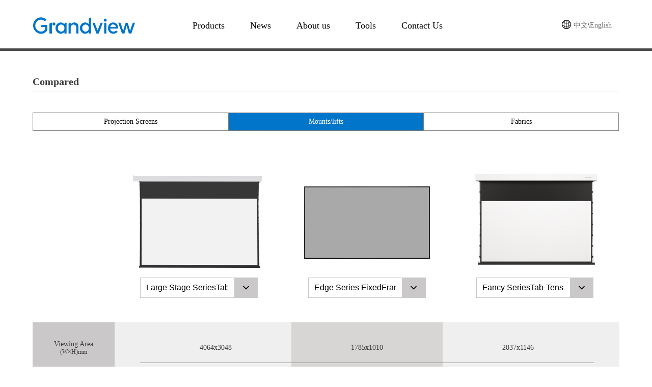

--- FILE ---
content_type: text/html; charset=UTF-8
request_url: https://www.grandviewscreen.com/bijiao/bij?product_id=35
body_size: 16334
content:
<!doctype html>
<html>
<head>
<meta charset="utf-8">
<title>Grandview</title>
<link href="/static/home/css/conn.css?v=4" rel="stylesheet" type="text/css">
    <link href="/static/home/css/swiper.min.css" rel="stylesheet" type="text/css"><link href="/static/home/css/list.css" rel="stylesheet" type="text/css">

<script type="text/javascript">
var mobileAgent = new Array("iphone", "ipod", "ipad", "android", "mobile", "blackberry", "webos", "incognito", "webmate", "bada", "nokia", "lg", "ucweb", "skyfire");
var browser = navigator.userAgent.toLowerCase();
var isMobile = false;
for (var i=0; i<mobileAgent.length; i++){
    if (browser.indexOf(mobileAgent[i])!=-1){
        isMobile = true;
        //alert(mobileAgent[i]);
        location.href = 'http://www.grandviewscreen.com/mobile/public/index/bijiao/bij.html';
        break;
    }
}
</script>
</head>

<body>
	
<!--导航条 开始-->

<div class="nav_top">

    <div class="nav_top_in">

        <div class="logo">

            <h1>

                <a href="/" title="Grandview"><img src="/static/home/img/logo.png"/></a>

            </h1>

        </div>

        <!--导航选项 cur-->

        <ul class="nav_top_list">

            <li class="nav_top_list_li chanpin_nav"><a href="javascript:;">Products</a></li>

            <li class="nav_top_list_li xinwen_nav">

                <a href="javascript:;">News</a>

                <div class="nav_top_list_main zxxw">

                    <ul>

                        <li class="nav_top_list_main_cur"><a href="https://www.grandviewscreen.com/news/index/1">News</a></li>

                        <li><a href="https://www.grandviewscreen.com/news/index/2">Project</a></li>

                    </ul>

                </div>

            </li>

            <li class="nav_top_list_li nav_top_list_li_con">

                <a href="javascript:;">About us</a>

                <div class="nav_top_list_main gywm">

                    <ul>

                        <li class="nav_top_list_main_cur"><a href="https://www.grandviewscreen.com/about/aboutms">About Grandview</a></li>

                        <li><a href="https://www.grandviewscreen.com/about/productsl">Our Products</a></li>

                        <li><a href="https://www.grandviewscreen.com/about/yinmumg">Production</a></li>

                    </ul>

                </div>

            </li>

            <li class="nav_top_list_li nav_top_list_li_con">

                <a href="javascript:;">Tools</a>

                <div class="nav_top_list_main gj">

                    <ul>

                        <li class="nav_top_list_main_cur"><a href="https://www.grandviewscreen.com/bijiao/bij">Compare</a></li>

                        <li><a href="https://www.grandviewscreen.com/bijiao/productIndex">Mount Search</a></li>

                        <li><a href="https://www.grandviewscreen.com/bijiao/screenIndex">Screen Seach</a></li>

                    </ul>

                </div>

            </li>

            <li class="nav_top_list_li lxwm_nav"><a href="javascript:;">Contact Us</a></li>

        </ul>

        <!--下选选框 nav_main_cur-->

        <div class="nav_main nav_main_cur">

            <div class="nav_main_in chanpin">

                <!--产品介绍左侧列表-->

                <ul class="nav_main_left">

                    <li class="nav_main_left_li two nav_main_left_li_cur">

                        <svg class="icon nav_main_left_li_icon" aria-hidden="true">

                          <use xlink:href="#icon-ziyuan-copy"></use>

                        </svg>

                        <span class="nav_main_left_txt">Projection screens</span>

                    </li>

                    <li class="nav_main_left_li">

                        <svg class="icon nav_main_left_li_icon" aria-hidden="true">

                          <use xlink:href="#icon-ziyuan"></use>

                        </svg>

                        <span class="nav_main_left_txt">Mounts/Lifts</span>

                    </li>

                    <li class="nav_main_left_li">

                        <svg class="icon nav_main_left_li_icon" aria-hidden="true">

                          <use xlink:href="#icon-ziyuan1"></use>

                        </svg>

                        <span class="nav_main_left_txt">Accessories</span>

                    </li>

                    <li class="nav_main_left_li">

                        <svg class="icon nav_main_left_li_icon" aria-hidden="true">

                          <use xlink:href="#icon-ziyuan2"></use>

                        </svg>

                        <span class="nav_main_left_txt">Fabrics</span>

                    </li>

                </ul>

                <!--下拉框 nav_main_right_li_cur-->

                <ul class="nav_main_right">



                    <!--银幕选项-->

                    <li class="nav_main_right_li nav_main_right_li_cur">

                        <div class="nav_main_right_box of_s" id="yinmuBox">

                            <div class="nav_main_right_box_in" id="yinmu">

                                  

                                                              

                                <ul class="nav_main_right_con_ul">

                                    <li class="nav_main_right_ul_total">Manual Screen</li>

                                    
                                        
                                        <li><a href="https://www.grandviewscreen.com/screen/detail/8">CNV Series<br>Manual Screen</a></li>

                                        
                                        <li><a href="https://www.grandviewscreen.com/screen/detail/9">Cyber Series<br>Manual Screen</a></li>

                                        
                                        <li><a href="https://www.grandviewscreen.com/screen/detail/38">Fantasy Series<br>Manual Screen</a></li>

                                        
                                    
                                </ul>

                                                              

                                <ul class="nav_main_right_con_ul">

                                    <li class="nav_main_right_ul_total">Motorized Screen</li>

                                    
                                        
                                        <li><a href="https://www.grandviewscreen.com/screen/detail/7">Cyber Series<br>Motorized Screen</a></li>

                                        
                                        <li><a href="https://www.grandviewscreen.com/screen/detail/4">Fantasy Series Motorized Screen</a></li>

                                        
                                        <li><a href="https://www.grandviewscreen.com/screen/detail/2">CNV Series<br>Motorized Screen</a></li>

                                        
                                        <li><a href="https://www.grandviewscreen.com/screen/detail/3">Dias Series<br>Motorized Screen</a></li>

                                        
                                    
                                </ul>

                                                              

                                <ul class="nav_main_right_con_ul">

                                    <li class="nav_main_right_ul_total">Tab-Tension Screen</li>

                                    
                                        
                                        <li><a href="https://www.grandviewscreen.com/screen/detail/13">Cyber Series<br>Tab-Tension</a></li>

                                        
                                        <li><a href="https://www.grandviewscreen.com/screen/detail/57">Fancy Series<br>Tab-Tension(II)</a></li>

                                        
                                        <li><a href="https://www.grandviewscreen.com/screen/detail/11">Fantasy Series<br>Tab-Tension</a></li>

                                        
                                        <li><a href="https://www.grandviewscreen.com/screen/detail/45">Motorized Tabletop Screen（FHP）</a></li>

                                        
                                        <li><a href="https://www.grandviewscreen.com/screen/detail/46">Dias Series<br>Tab-Tension</a></li>

                                        
                                        <li><a href="https://www.grandviewscreen.com/screen/detail/50">Motorized Tabletop Screen（FHII）</a></li>

                                        
                                    
                                </ul>

                                                              

                                <ul class="nav_main_right_con_ul">

                                    <li class="nav_main_right_ul_total">Fixed Frame Screen</li>

                                    
                                        
                                        <li><a href="https://www.grandviewscreen.com/screen/detail/40">Edge Series Fixed Frame Screen - R2 (12mm)</a></li>

                                        
                                        <li><a href="https://www.grandviewscreen.com/screen/detail/43">Edge Series Fixed Frame Screen - R4</a></li>

                                        
                                        <li><a href="https://www.grandviewscreen.com/screen/detail/49">Edge Series Fixed Frame Screen - R7</a></li>

                                        
                                        <li><a href="https://www.grandviewscreen.com/screen/detail/58">Edge Series Fixed<Br>Frame Screen - S7</a></li>

                                        
                                        <li><a href="https://www.grandviewscreen.com/screen/detail/15">Ultimate Series<br>Fixed Frame Screen</a></li>

                                        
                                        <li><a href="https://www.grandviewscreen.com/screen/detail/17">Prestige Series<br>Fixed Frame Screen</a></li>

                                        
                                        <li><a href="https://www.grandviewscreen.com/screen/detail/14">Curved Series<br>Fixed Frame Screen</a></li>

                                        
                                        <li><a href="https://www.grandviewscreen.com/screen/detail/37">Edge Series<br>Fixed Frame Screen<br>(29mm)</a></li>

                                        
                                    
                                </ul>

                                                              

                                <ul class="nav_main_right_con_ul">

                                    <li class="nav_main_right_ul_total">Portable Screen</li>

                                    
                                        
                                        <li><a href="https://www.grandviewscreen.com/screen/detail/27">U-Work<br>Tabletop Screen</a></li>

                                        
                                        <li><a href="https://www.grandviewscreen.com/screen/detail/25">X/Y Press<br>Pull-Up Screen</a></li>

                                        
                                        <li><a href="https://www.grandviewscreen.com/screen/detail/26">Portable Series<br>Pull-Up Screen</a></li>

                                        
                                        <li><a href="https://www.grandviewscreen.com/screen/detail/36">Super Mobile</a></li>

                                        
                                    
                                </ul>

                                                              

                                <ul class="nav_main_right_con_ul">

                                    <li class="nav_main_right_ul_total">Recessed Ceiling Screen</li>

                                    
                                        
                                        <li><a href="https://www.grandviewscreen.com/screen/detail/20">Hidetech Series Recessed</a></li>

                                        
                                        <li><a href="https://www.grandviewscreen.com/screen/detail/21">Hidetech Series Recessed Tab-Tension</a></li>

                                        
                                        <li><a href="https://www.grandviewscreen.com/screen/detail/22">Premium Series Recessed</a></li>

                                        
                                        <li><a href="https://www.grandviewscreen.com/screen/detail/23">Premium Series Recessed Tab-Tension</a></li>

                                        
                                    
                                </ul>

                                                              

                                <ul class="nav_main_right_con_ul">

                                    <li class="nav_main_right_ul_total">Large Stage Series</li>

                                    
                                        
                                        <li><a href="https://www.grandviewscreen.com/screen/detail/32">Large Stage Series<br>Motorized M</a></li>

                                        
                                        <li><a href="https://www.grandviewscreen.com/screen/detail/31">Large Stage Series<br>Motorized MA</a></li>

                                        
                                        <li><a href="https://www.grandviewscreen.com/screen/detail/59">Large Stage Series<br>Tab-Tension MA</a></li>

                                        
                                        <li><a href="https://www.grandviewscreen.com/screen/detail/41">Large Stage Series<br>Motorized MB</a></li>

                                        
                                        <li><a href="https://www.grandviewscreen.com/screen/detail/33">Skyshow Series<br>Motorized A/B</a></li>

                                        
                                        <li><a href="https://www.grandviewscreen.com/screen/detail/34">Skyshow Series<br>Motorized C</a></li>

                                        
                                        <li><a href="https://www.grandviewscreen.com/screen/detail/42">Skyshow Series<br>Motorized D</a></li>

                                        
                                        <li><a href="https://www.grandviewscreen.com/screen/detail/56">Large Stage Series<br>Motorized ML</a></li>

                                        
                                    
                                </ul>

                                                              

                                <ul class="nav_main_right_con_ul">

                                    <li class="nav_main_right_ul_total">Whiteboard Screen</li>

                                    
                                        
                                        <li><a href="https://www.grandviewscreen.com/screen/detail/35">Remarkable Series<br>Whiteboard Screen</a></li>

                                        
                                    
                                </ul>

                                                              

                                <ul class="nav_main_right_con_ul">

                                    <li class="nav_main_right_ul_total">Ambient Light Rejection</li>

                                    
                                </ul>

                                
                            </div>

                        </div>

                    </li>

                    

                    <!--吊架选项-->

                    
                    <li class="nav_main_right_li">

                        <div class="nav_main_right_box" id="diaojiaBox">

                            <div class="nav_main_right_box_in" id="diaojia">

                                                              

                                <ul class="nav_main_right_con_ul">

                                    <li class="nav_main_right_ul_total">Fixed Ceiling Mount</li>

                                    
                                        
                                        <li><a href="https://www.grandviewscreen.com/product/detail/29">GPCN-D</a></li>

                                        
                                        <li><a href="https://www.grandviewscreen.com/product/detail/28">CPCN-E</a></li>

                                        
                                        <li><a href="https://www.grandviewscreen.com/product/detail/10">GPCM-B</a></li>

                                        
                                        <li><a href="https://www.grandviewscreen.com/product/detail/11">GPCM-C</a></li>

                                        
                                        <li><a href="https://www.grandviewscreen.com/product/detail/12">GPCM-D</a></li>

                                        
                                        <li><a href="https://www.grandviewscreen.com/product/detail/13">GPCM-E</a></li>

                                        
                                        <li><a href="https://www.grandviewscreen.com/product/detail/14">GPCM-F</a></li>

                                        
                                        <li><a href="https://www.grandviewscreen.com/product/detail/6">GPCM-G</a></li>

                                        
                                        <li><a href="https://www.grandviewscreen.com/product/detail/30">GPCM-J</a></li>

                                        
                                        <li><a href="https://www.grandviewscreen.com/product/detail/48">GPCP</a></li>

                                        
                                        <li><a href="https://www.grandviewscreen.com/product/detail/35">GPFA(Customized Size)</a></li>

                                        
                                        <li><a href="https://www.grandviewscreen.com/product/detail/52">GPCH</a></li>

                                        
                                    
                                </ul>

                                                              

                                <ul class="nav_main_right_con_ul">

                                    <li class="nav_main_right_ul_total"> Multi Purpose Mount</li>

                                    
                                        
                                        <li><a href="https://www.grandviewscreen.com/product/detail/19">GSRB</a></li>

                                        
                                        <li><a href="https://www.grandviewscreen.com/product/detail/49">GSFL</a></li>

                                        
                                    
                                </ul>

                                                              

                                <ul class="nav_main_right_con_ul">

                                    <li class="nav_main_right_ul_total">Motorized Projector Lift</li>

                                    
                                        
                                        <li><a href="https://www.grandviewscreen.com/product/detail/1">GPAD/AC 76</a></li>

                                        
                                        <li><a href="https://www.grandviewscreen.com/product/detail/2">GPAD/AC 64</a></li>

                                        
                                        <li><a href="https://www.grandviewscreen.com/product/detail/3">GPAD/AC 58</a></li>

                                        
                                        <li><a href="https://www.grandviewscreen.com/product/detail/24">GPAD/AC 50</a></li>

                                        
                                        <li><a href="https://www.grandviewscreen.com/product/detail/23">GPAD/AC 42</a></li>

                                        
                                        <li><a href="https://www.grandviewscreen.com/product/detail/8">GPCK-MA</a></li>

                                        
                                        <li><a href="https://www.grandviewscreen.com/product/detail/7">GPCK-MB</a></li>

                                        
                                        <li><a href="https://www.grandviewscreen.com/product/detail/9">GPCK-ME</a></li>

                                        
                                        <li><a href="https://www.grandviewscreen.com/product/detail/5">GPSC</a></li>

                                        
                                        <li><a href="https://www.grandviewscreen.com/product/detail/40">GPXC/XD</a></li>

                                        
                                        <li><a href="https://www.grandviewscreen.com/product/detail/46">GLCC 40</a></li>

                                        
                                        <li><a href="https://www.grandviewscreen.com/product/detail/47">GLCC 06/25</a></li>

                                        
                                    
                                </ul>

                                                              

                                <ul class="nav_main_right_con_ul">

                                    <li class="nav_main_right_ul_total">Motorized Rigging Strap</li>

                                    
                                        
                                        <li><a href="https://www.grandviewscreen.com/product/detail/42">K1 Series GCRT</a></li>

                                        
                                        <li><a href="https://www.grandviewscreen.com/product/detail/25">K3 Series GCRT</a></li>

                                        
                                        <li><a href="https://www.grandviewscreen.com/product/detail/38">D1 Series GCRT</a></li>

                                        
                                        <li><a href="https://www.grandviewscreen.com/product/detail/43">C6 Pro GCRT10012</a></li>

                                        
                                    
                                </ul>

                                                              

                                <ul class="nav_main_right_con_ul">

                                    <li class="nav_main_right_ul_total">Motorized Cable Manager</li>

                                    
                                        
                                        <li><a href="https://www.grandviewscreen.com/product/detail/18">GSPC 12</a></li>

                                        
                                    
                                </ul>

                                                              

                                <ul class="nav_main_right_con_ul">

                                    <li class="nav_main_right_ul_total">Iron Hand</li>

                                    
                                        
                                        <li><a href="https://www.grandviewscreen.com/product/detail/20">GSAT 65</a></li>

                                        
                                    
                                </ul>

                                                              

                                <ul class="nav_main_right_con_ul">

                                    <li class="nav_main_right_ul_total">Home Theater Series</li>

                                    
                                        
                                        <li><a href="https://www.grandviewscreen.com/product/detail/33">Wireless Transmitter</a></li>

                                        
                                        <li><a href="https://www.grandviewscreen.com/product/detail/41">GMPU</a></li>

                                        
                                    
                                </ul>

                                                              

                                <ul class="nav_main_right_con_ul">

                                    <li class="nav_main_right_ul_total">Accessories</li>

                                    
                                        
                                        <li><a href="https://www.grandviewscreen.com/product/detail/50">GAMR Projector Spinning Head</a></li>

                                        
                                        <li><a href="https://www.grandviewscreen.com/product/detail/51">GALA Control Box</a></li>

                                        
                                    
                                </ul>

                                
                            </div>

                        </div>

                    </li>



                    <!--配件选项-->

                                        

                    <li class="nav_main_right_li nav_main_right_li_peijian">

                        <div class="nav_main_right_box" id="peijianBox">

                            <div class="nav_main_right_box_in" id="peijian">

                                

                                                              

                                <ul class="nav_main_right_con_ul">

                                    <li class="nav_main_right_ul_total">Wireless Control Options</li>

                                    
                                        
                                        <li><a href="https://www.grandviewscreen.com/parts/lists/4">Remote</a></li>

                                        
                                        <li><a href="https://www.grandviewscreen.com/parts/lists/5">RF Wireless Trigger</a></li>

                                        
                                        <li><a href="https://www.grandviewscreen.com/parts/lists/6">Power Synchro Relay</a></li>

                                        
                                        <li><a href="https://www.grandviewscreen.com/parts/lists/7">External Control Kit</a></li>

                                        
                                    
                                </ul>

                                                              

                                <ul class="nav_main_right_con_ul">

                                    <li class="nav_main_right_ul_total">Wired  Control Options</li>

                                    
                                        
                                        <li><a href="https://www.grandviewscreen.com/parts/lists/3">In-Line Switch</a></li>

                                        
                                        <li><a href="https://www.grandviewscreen.com/parts/lists/9">Wall Switch</a></li>

                                        
                                    
                                </ul>

                                                              

                                <ul class="nav_main_right_con_ul">

                                    <li class="nav_main_right_ul_total">Accessories</li>

                                    
                                        
                                        <li><a href="https://www.grandviewscreen.com/parts/lists/15">Floating Installation Brackets</a></li>

                                        
                                    
                                </ul>

                                                              

                                <ul class="nav_main_right_con_ul">

                                    <li class="nav_main_right_ul_total">Mounts/Lifts Accessories</li>

                                    
                                        
                                        <li><a href="https://www.grandviewscreen.com/parts/lists/19">Control Options</a></li>

                                        
                                        <li><a href="https://www.grandviewscreen.com/parts/lists/20">Other Accessories</a></li>

                                        
                                    
                                </ul>

                                                                



                            </div>

                        </div>

                    </li>



                    <!--幕布选项-->

                                        

                    <li class="nav_main_right_li">

                        <div class="nav_main_right_box" id="mubuBox">

                            <div class="nav_main_right_box_in" id="mubu">

                                
                                <div class="nav_main_right_li_mubu_in">

                                    <div class="nav_main_right_li_mubu_total">Fiberglass Matte White Fabric</div>

                                    
                                    <ul class="nav_main_right_li_mubu_main">

                                        
                                        <li>

                                            <div class="nav_main_right_li_mubu_main01"><a href="https://www.grandviewscreen.com/curtain/detail/1">WM4</a></div>

                                            <div class="nav_main_right_li_mubu_main02" style="overflow: hidden;"><a href="https://www.grandviewscreen.com/curtain/detail/1"><img src="/static/uploads/pic/20250829/68b1ae606b427.jpg" alt="WM4" class="mubu_img"/></a></div>

                                        </li>

                                        
                                        <li>

                                            <div class="nav_main_right_li_mubu_main01"><a href="https://www.grandviewscreen.com/curtain/detail/2">WM5</a></div>

                                            <div class="nav_main_right_li_mubu_main02" style="overflow: hidden;"><a href="https://www.grandviewscreen.com/curtain/detail/2"><img src="/static/uploads/pic/20250829/68b1b0b8d275a.jpg" alt="WM5" class="mubu_img"/></a></div>

                                        </li>

                                        
                                        <li>

                                            <div class="nav_main_right_li_mubu_main01"><a href="https://www.grandviewscreen.com/curtain/detail/3">WP5</a></div>

                                            <div class="nav_main_right_li_mubu_main02" style="overflow: hidden;"><a href="https://www.grandviewscreen.com/curtain/detail/3"><img src="/static/uploads/pic/20250829/68b1aeb381289.jpg" alt="WP5" class="mubu_img"/></a></div>

                                        </li>

                                        
                                        <li>

                                            <div class="nav_main_right_li_mubu_main01"><a href="https://www.grandviewscreen.com/curtain/detail/4">WM9</a></div>

                                            <div class="nav_main_right_li_mubu_main02" style="overflow: hidden;"><a href="https://www.grandviewscreen.com/curtain/detail/4"><img src="/static/uploads/pic/20250829/68b1b0e5090dd.jpg" alt="WM9" class="mubu_img"/></a></div>

                                        </li>

                                        
                                    </ul>

                                    
                                </div>

                                
                                <div class="nav_main_right_li_mubu_in">

                                    <div class="nav_main_right_li_mubu_total">Fiberglass Matte Grey Fabric</div>

                                    
                                    <ul class="nav_main_right_li_mubu_main">

                                        
                                        <li>

                                            <div class="nav_main_right_li_mubu_main01"><a href="https://www.grandviewscreen.com/curtain/detail/5">GM5</a></div>

                                            <div class="nav_main_right_li_mubu_main02" style="overflow: hidden;"><a href="https://www.grandviewscreen.com/curtain/detail/5"><img src="/static/uploads/pic/20250829/68b1afdea4756.jpg" alt="GM5" class="mubu_img"/></a></div>

                                        </li>

                                        
                                    </ul>

                                    
                                </div>

                                
                                <div class="nav_main_right_li_mubu_in">

                                    <div class="nav_main_right_li_mubu_total">Front Projection PS White Fabric</div>

                                    
                                    <ul class="nav_main_right_li_mubu_main">

                                        
                                        <li>

                                            <div class="nav_main_right_li_mubu_main01"><a href="https://www.grandviewscreen.com/curtain/detail/6">UHD130</a></div>

                                            <div class="nav_main_right_li_mubu_main02" style="overflow: hidden;"><a href="https://www.grandviewscreen.com/curtain/detail/6"><img src="/static/uploads/pic/20250829/68b1b01e365de.jpg" alt="UHD130" class="mubu_img"/></a></div>

                                        </li>

                                        
                                        <li>

                                            <div class="nav_main_right_li_mubu_main01"><a href="https://www.grandviewscreen.com/curtain/detail/8">WW5</a></div>

                                            <div class="nav_main_right_li_mubu_main02" style="overflow: hidden;"><a href="https://www.grandviewscreen.com/curtain/detail/8"><img src="/static/uploads/pic/20250829/68b1b08349846.jpg" alt="WW5" class="mubu_img"/></a></div>

                                        </li>

                                        
                                        <li>

                                            <div class="nav_main_right_li_mubu_main01"><a href="https://www.grandviewscreen.com/curtain/detail/9">WB7</a></div>

                                            <div class="nav_main_right_li_mubu_main02" style="overflow: hidden;"><a href="https://www.grandviewscreen.com/curtain/detail/9"><img src="/static/uploads/pic/20250829/68b1aef109334.jpg" alt="WB7" class="mubu_img"/></a></div>

                                        </li>

                                        
                                        <li>

                                            <div class="nav_main_right_li_mubu_main01"><a href="https://www.grandviewscreen.com/curtain/detail/26">WB2</a></div>

                                            <div class="nav_main_right_li_mubu_main02" style="overflow: hidden;"><a href="https://www.grandviewscreen.com/curtain/detail/26"><img src="/static/uploads/pic/20230807/64d08886e9fbb.jpg" alt="WB2" class="mubu_img"/></a></div>

                                        </li>

                                        
                                        <li>

                                            <div class="nav_main_right_li_mubu_main01"><a href="https://www.grandviewscreen.com/curtain/detail/39">WW3</a></div>

                                            <div class="nav_main_right_li_mubu_main02" style="overflow: hidden;"><a href="https://www.grandviewscreen.com/curtain/detail/39"><img src="/static/uploads/pic/20250304/67c6cba0c9cf3.jpg" alt="WW3" class="mubu_img"/></a></div>

                                        </li>

                                        
                                    </ul>

                                    
                                </div>

                                
                                <div class="nav_main_right_li_mubu_in">

                                    <div class="nav_main_right_li_mubu_total">Rear Projection PS Grey Fabric</div>

                                    
                                    <ul class="nav_main_right_li_mubu_main">

                                        
                                        <li>

                                            <div class="nav_main_right_li_mubu_main01"><a href="https://www.grandviewscreen.com/curtain/detail/12">RE3</a></div>

                                            <div class="nav_main_right_li_mubu_main02" style="overflow: hidden;"><a href="https://www.grandviewscreen.com/curtain/detail/12"><img src="/static/uploads/pic/20180917/5b9f11a35fcd4.jpg" alt="RE3" class="mubu_img"/></a></div>

                                        </li>

                                        
                                        <li>

                                            <div class="nav_main_right_li_mubu_main01"><a href="https://www.grandviewscreen.com/curtain/detail/36">RE6</a></div>

                                            <div class="nav_main_right_li_mubu_main02" style="overflow: hidden;"><a href="https://www.grandviewscreen.com/curtain/detail/36"><img src="/static/uploads/pic/20241105/672989273c9c8.jpg" alt="RE6" class="mubu_img"/></a></div>

                                        </li>

                                        
                                    </ul>

                                    
                                </div>

                                
                                <div class="nav_main_right_li_mubu_in">

                                    <div class="nav_main_right_li_mubu_total">Acoustic Transparent Fabric</div>

                                    
                                    <ul class="nav_main_right_li_mubu_main">

                                        
                                        <li>

                                            <div class="nav_main_right_li_mubu_main01"><a href="https://www.grandviewscreen.com/curtain/detail/15">AW6</a></div>

                                            <div class="nav_main_right_li_mubu_main02" style="overflow: hidden;"><a href="https://www.grandviewscreen.com/curtain/detail/15"><img src="/static/uploads/pic/20180917/5b9f120a3d3a2.jpg" alt="AW6" class="mubu_img"/></a></div>

                                        </li>

                                        
                                        <li>

                                            <div class="nav_main_right_li_mubu_main01"><a href="https://www.grandviewscreen.com/curtain/detail/33">UHD130AT</a></div>

                                            <div class="nav_main_right_li_mubu_main02" style="overflow: hidden;"><a href="https://www.grandviewscreen.com/curtain/detail/33"><img src="/static/uploads/pic/20241021/67161c532ae24.jpg" alt="UHD130AT" class="mubu_img"/></a></div>

                                        </li>

                                        
                                        <li>

                                            <div class="nav_main_right_li_mubu_main01"><a href="https://www.grandviewscreen.com/curtain/detail/34">DY4AT</a></div>

                                            <div class="nav_main_right_li_mubu_main02" style="overflow: hidden;"><a href="https://www.grandviewscreen.com/curtain/detail/34"><img src="/static/uploads/pic/20240718/6698850e1f06a.jpg" alt="DY4AT" class="mubu_img"/></a></div>

                                        </li>

                                        
                                        <li>

                                            <div class="nav_main_right_li_mubu_main01"><a href="https://www.grandviewscreen.com/curtain/detail/41">GG3AT</a></div>

                                            <div class="nav_main_right_li_mubu_main02" style="overflow: hidden;"><a href="https://www.grandviewscreen.com/curtain/detail/41"><img src="/static/uploads/pic/20250808/68958e737081f.jpg" alt="GG3AT" class="mubu_img"/></a></div>

                                        </li>

                                        
                                    </ul>

                                    
                                </div>

                                
                                <div class="nav_main_right_li_mubu_in">

                                    <div class="nav_main_right_li_mubu_total">Dynamique Fabric</div>

                                    
                                </div>

                                
                                <div class="nav_main_right_li_mubu_in">

                                    <div class="nav_main_right_li_mubu_total">Remarkable Fabric</div>

                                    
                                    <ul class="nav_main_right_li_mubu_main">

                                        
                                        <li>

                                            <div class="nav_main_right_li_mubu_main01"><a href="https://www.grandviewscreen.com/curtain/detail/18">RM8</a></div>

                                            <div class="nav_main_right_li_mubu_main02" style="overflow: hidden;"><a href="https://www.grandviewscreen.com/curtain/detail/18"><img src="/static/uploads/pic/20180714/5b49aba7d9cbc.png" alt="RM8" class="mubu_img"/></a></div>

                                        </li>

                                        
                                    </ul>

                                    
                                </div>

                                
                                <div class="nav_main_right_li_mubu_in">

                                    <div class="nav_main_right_li_mubu_total">Ambient Light Reflection Fabric</div>

                                    
                                    <ul class="nav_main_right_li_mubu_main">

                                        
                                        <li>

                                            <div class="nav_main_right_li_mubu_main01"><a href="https://www.grandviewscreen.com/curtain/detail/24">DY1C</a></div>

                                            <div class="nav_main_right_li_mubu_main02" style="overflow: hidden;"><a href="https://www.grandviewscreen.com/curtain/detail/24"><img src="/static/uploads/pic/20250829/68b1b131ac623.jpg" alt="DY1C" class="mubu_img"/></a></div>

                                        </li>

                                        
                                        <li>

                                            <div class="nav_main_right_li_mubu_main01"><a href="https://www.grandviewscreen.com/curtain/detail/27">DY1D</a></div>

                                            <div class="nav_main_right_li_mubu_main02" style="overflow: hidden;"><a href="https://www.grandviewscreen.com/curtain/detail/27"><img src="/static/uploads/pic/20250829/68b1b1665f6fb.jpg" alt="DY1D" class="mubu_img"/></a></div>

                                        </li>

                                        
                                        <li>

                                            <div class="nav_main_right_li_mubu_main01"><a href="https://www.grandviewscreen.com/curtain/detail/17">Black Grid (DY3)</a></div>

                                            <div class="nav_main_right_li_mubu_main02" style="overflow: hidden;"><a href="https://www.grandviewscreen.com/curtain/detail/17"><img src="/static/uploads/pic/20180917/5b9f139534b68.jpg" alt="Black Grid (DY3)" class="mubu_img"/></a></div>

                                        </li>

                                        
                                        <li>

                                            <div class="nav_main_right_li_mubu_main01"><a href="https://www.grandviewscreen.com/curtain/detail/25">Black Grid(DY3T)</a></div>

                                            <div class="nav_main_right_li_mubu_main02" style="overflow: hidden;"><a href="https://www.grandviewscreen.com/curtain/detail/25"><img src="/static/uploads/pic/20250829/68b1b19f53193.jpg" alt="Black Grid(DY3T)" class="mubu_img"/></a></div>

                                        </li>

                                        
                                        <li>

                                            <div class="nav_main_right_li_mubu_main01"><a href="https://www.grandviewscreen.com/curtain/detail/22">DY4</a></div>

                                            <div class="nav_main_right_li_mubu_main02" style="overflow: hidden;"><a href="https://www.grandviewscreen.com/curtain/detail/22"><img src="/static/uploads/pic/20230420/6440d948bacca.jpg" alt="DY4" class="mubu_img"/></a></div>

                                        </li>

                                        
                                        <li>

                                            <div class="nav_main_right_li_mubu_main01"><a href="https://www.grandviewscreen.com/curtain/detail/23">Black Grid(DY5)</a></div>

                                            <div class="nav_main_right_li_mubu_main02" style="overflow: hidden;"><a href="https://www.grandviewscreen.com/curtain/detail/23"><img src="/static/uploads/pic/20211020/616fc45a213e3.jpg" alt="Black Grid(DY5)" class="mubu_img"/></a></div>

                                        </li>

                                        
                                        <li>

                                            <div class="nav_main_right_li_mubu_main01"><a href="https://www.grandviewscreen.com/curtain/detail/29">DY7</a></div>

                                            <div class="nav_main_right_li_mubu_main02" style="overflow: hidden;"><a href="https://www.grandviewscreen.com/curtain/detail/29"><img src="/static/uploads/pic/20250829/68b1b1d13f87b.jpg" alt="DY7" class="mubu_img"/></a></div>

                                        </li>

                                        
                                        <li>

                                            <div class="nav_main_right_li_mubu_main01"><a href="https://www.grandviewscreen.com/curtain/detail/30">Edge-Lite Series - DY8</a></div>

                                            <div class="nav_main_right_li_mubu_main02" style="overflow: hidden;"><a href="https://www.grandviewscreen.com/curtain/detail/30"><img src="/static/uploads/pic/20250829/68b1b3654658e.jpg" alt="Edge-Lite Series - DY8" class="mubu_img"/></a></div>

                                        </li>

                                        
                                        <li>

                                            <div class="nav_main_right_li_mubu_main01"><a href="https://www.grandviewscreen.com/curtain/detail/32">Edge-Lite Series - DY1D-UW</a></div>

                                            <div class="nav_main_right_li_mubu_main02" style="overflow: hidden;"><a href="https://www.grandviewscreen.com/curtain/detail/32"><img src="/static/uploads/pic/20240417/661f996a815f7.jpg" alt="Edge-Lite Series - DY1D-UW" class="mubu_img"/></a></div>

                                        </li>

                                        
                                        <li>

                                            <div class="nav_main_right_li_mubu_main01"><a href="https://www.grandviewscreen.com/curtain/detail/37">Black Grid (DY9)</a></div>

                                            <div class="nav_main_right_li_mubu_main02" style="overflow: hidden;"><a href="https://www.grandviewscreen.com/curtain/detail/37"><img src="/static/uploads/pic/20241218/67626b0374c90.jpg" alt="Black Grid (DY9)" class="mubu_img"/></a></div>

                                        </li>

                                        
                                        <li>

                                            <div class="nav_main_right_li_mubu_main01"><a href="https://www.grandviewscreen.com/curtain/detail/40">DY10</a></div>

                                            <div class="nav_main_right_li_mubu_main02" style="overflow: hidden;"><a href="https://www.grandviewscreen.com/curtain/detail/40"><img src="/static/uploads/pic/20250829/68b1ad7097606.jpg" alt="DY10" class="mubu_img"/></a></div>

                                        </li>

                                        
                                    </ul>

                                    
                                </div>

                                
                                <div class="nav_main_right_li_mubu_in">

                                    <div class="nav_main_right_li_mubu_total">Front Projection PS Grey Fabric</div>

                                    
                                    <ul class="nav_main_right_li_mubu_main">

                                        
                                        <li>

                                            <div class="nav_main_right_li_mubu_main01"><a href="https://www.grandviewscreen.com/curtain/detail/10">GG3</a></div>

                                            <div class="nav_main_right_li_mubu_main02" style="overflow: hidden;"><a href="https://www.grandviewscreen.com/curtain/detail/10"><img src="/static/uploads/pic/20250829/68b1af3f13ccf.jpg" alt="GG3" class="mubu_img"/></a></div>

                                        </li>

                                        
                                        <li>

                                            <div class="nav_main_right_li_mubu_main01"><a href="https://www.grandviewscreen.com/curtain/detail/19">GG7</a></div>

                                            <div class="nav_main_right_li_mubu_main02" style="overflow: hidden;"><a href="https://www.grandviewscreen.com/curtain/detail/19"><img src="/static/uploads/pic/20250829/68b1af19570cf.jpg" alt="GG7" class="mubu_img"/></a></div>

                                        </li>

                                        
                                        <li>

                                            <div class="nav_main_right_li_mubu_main01"><a href="https://www.grandviewscreen.com/curtain/detail/11">BG7</a></div>

                                            <div class="nav_main_right_li_mubu_main02" style="overflow: hidden;"><a href="https://www.grandviewscreen.com/curtain/detail/11"><img src="/static/uploads/pic/20180917/5b9f116f62110.jpg" alt="BG7" class="mubu_img"/></a></div>

                                        </li>

                                        
                                    </ul>

                                    
                                </div>

                                
                            </div>

                        </div>

                    </li>

                </ul>

            </div>

            <!--<div class="nav_main_in zxxw">

                <div class="zxxw_nav">新闻中心</div>

            </div>-->

            
            <div class="nav_main_in lxwm">

                <!--产品介绍左侧列表-->

                <ul class="nav_main_left">

                    
                    
                    <li class="nav_main_left_li nav_main_left_li_cur">

                        <span class="nav_main_left_txt">Corporate Headquarter</span>

                    </li>

                    
                    <li class="nav_main_left_li ">

                        <span class="nav_main_left_txt">China Market</span>

                    </li>

                    
                    <li class="nav_main_left_li ">

                        <span class="nav_main_left_txt">North American Market</span>

                    </li>

                    
                    <li class="nav_main_left_li ">

                        <span class="nav_main_left_txt">Europe Market</span>

                    </li>

                    
                    <li class="nav_main_left_li ">

                        <span class="nav_main_left_txt">Asia Market</span>

                    </li>

                    
                    <li class="nav_main_left_li ">

                        <span class="nav_main_left_txt">Oceania Market</span>

                    </li>

                    
                    <li class="nav_main_left_li ">

                        <span class="nav_main_left_txt">Africa Market</span>

                    </li>

                    
                    
                </ul>

                <!--下拉框 nav_main_right_li_cur-->

                <ul class="nav_main_right">

                    
                    
                    <li class="nav_main_right_li nav_main_right_li_cur">

						<ul class="nav_main_right_li_box of_s">

                            
                                
                                
    							<li class="nav_main_right_li_box_li">

                                    
                                    <div class="nav_dizhi">

                                        
        								<p class="nav_main_right_li_txt01">GUANGZHOU GRANDVIEW CREATIVE TECHNOLOGY CO., LTD</p>

                                        
                                        

                                        
        								<p class="nav_main_right_li_txt02">Responsible Region: Guangdong,Guangxi,Hainan,Hunan,Jiangxi,Fujian</p>

                                        
                                        

                                        
        								<p class="nav_main_right_li_txt02">A: NO.1 BUILDING OF NO.43 SOUTH INTERNATIONAL TRADE AVENUE, HUALONG TOWN,PANYU DISTRICT, GUANGZHOU CHINA.</p>

                                        
                                        

                                        
        								<p class="nav_main_right_li_txt02">T: 020-84899499 ext 133</p>

                                        
                                        

                                        
        								<p class="nav_main_right_li_txt02">F: 020-84805299</p>

                                        
                                        

                                        
        								<p class="nav_main_right_li_txt02">M: info@grandviewscreen.com</p>

                                        
                                        

                                        
        								<p class="nav_main_right_li_txt02">W: http://www.grandviewscreen.com</p>

                                        
                                    </div>

                                    
                                    

                                     

                                    <div class="both"></div>                                   

    							</li>

                                
                            
						</ul>

                        <div class="map"><img src="/static/uploads/pic/20180715/5b4b03b2615ce.png" alt="Corporate Headquarter" class="map_img"/></div>

                    </li>

                    
                    <li class="nav_main_right_li ">

						<ul class="nav_main_right_li_box of_s">

                            
                                
                                
    							<li class="nav_main_right_li_box_li">

                                    
                                    <div class="nav_dizhi">

                                        
        								<p class="nav_main_right_li_txt01">North China Sales Area</p>

                                        
                                        

                                        
        								<p class="nav_main_right_li_txt02">Responsible Region: Beijing,Tianjin,Hebei,Inner Mongolia, Gansu, Qinghai</p>

                                        
                                        

                                        
                                        

                                        
        								<p class="nav_main_right_li_txt02">T: +86-13602748606</p>

                                        
                                        

                                        
                                        

                                        
                                        

                                        
                                    </div>

                                    
                                    

                                    
                                    <div class="nav_dizhi">

                                        
                                        <p class="nav_main_right_li_txt01">East China Sales Area</p>

                                        


                                        
                                        <p class="nav_main_right_li_txt02">Responsible Region: Shanghai,Jiangsu,Zhejiang,Anhui</p>

                                        


                                        


                                        
                                        <p class="nav_main_right_li_txt02">T: +86-18916251808</p>

                                        


                                        


                                        


                                        
                                    </div>

                                     

                                    <div class="both"></div>                                   

    							</li>

                                
    							<li class="nav_main_right_li_box_li">

                                    
                                    <div class="nav_dizhi">

                                        
        								<p class="nav_main_right_li_txt01">Central China Sales Area</p>

                                        
                                        

                                        
        								<p class="nav_main_right_li_txt02">Responsible Region: Hubei,Henan,Shanxi,Shandong</p>

                                        
                                        

                                        
                                        

                                        
        								<p class="nav_main_right_li_txt02">T: +86-13387652949</p>

                                        
                                        

                                        
                                        

                                        
                                        

                                        
                                    </div>

                                    
                                    

                                    
                                    <div class="nav_dizhi">

                                        
                                        <p class="nav_main_right_li_txt01">West China Sales Area</p>

                                        


                                        
                                        <p class="nav_main_right_li_txt02">Responsible Region:<br>Sichuan,Chongqing,Yunnan,Guizhou,Shaanxi,Tibet, Xinjiang, Ningxia</p>

                                        


                                        


                                        
                                        <p class="nav_main_right_li_txt02">T: +86-18602879499</p>

                                        


                                        


                                        


                                        
                                    </div>

                                     

                                    <div class="both"></div>                                   

    							</li>

                                
    							<li class="nav_main_right_li_box_li">

                                    
                                    <div class="nav_dizhi">

                                        
        								<p class="nav_main_right_li_txt01">South China Sales Area</p>

                                        
                                        

                                        
        								<p class="nav_main_right_li_txt02">Responsible Region: Guangdong,Guangxi,Hainan,Hunan,Jiangxi,Fujian</p>

                                        
                                        

                                        
                                        

                                        
        								<p class="nav_main_right_li_txt02">T: 86-(020)8489 9499</p>

                                        
                                        

                                        
                                        

                                        
                                        

                                        
                                    </div>

                                    
                                    

                                     

                                    <div class="both"></div>                                   

    							</li>

                                
                            
						</ul>

                        <div class="map"><img src="/static/uploads/pic/20180715/5b4b03ac563c5.png" alt="China Market" class="map_img"/></div>

                    </li>

                    
                    <li class="nav_main_right_li ">

						<ul class="nav_main_right_li_box of_s">

                            
                                
                                
    							<li class="nav_main_right_li_box_li">

                                    
                                    <div class="nav_dizhi">

                                        
        								<p class="nav_main_right_li_txt01">Canada Sales Office  Grandview Crystal Screen Canada Ltd.</p>

                                        
                                        

                                        
                                        

                                        
        								<p class="nav_main_right_li_txt02">A: #11-3751 North Fraser Way,Marine Way Business Centre,Burnaby,BC,Canada V5J5G4</p>

                                        
                                        

                                        
        								<p class="nav_main_right_li_txt02">T: (604) 412-9777</p>

                                        
                                        

                                        
        								<p class="nav_main_right_li_txt02">F: (604) 412 9796</p>

                                        
                                        

                                        
        								<p class="nav_main_right_li_txt02">M: info@grandviewscreen.ca</p>

                                        
                                        

                                        
        								<p class="nav_main_right_li_txt02">W: http://www.grandviewscreen.ca</p>

                                        
                                    </div>

                                    
                                    

                                     

                                    <div class="both"></div>                                   

    							</li>

                                
                            
						</ul>

                        <div class="map"><img src="/static/uploads/pic/20180715/5b4b03a3c132e.png" alt="North American Market" class="map_img"/></div>

                    </li>

                    
                    <li class="nav_main_right_li ">

						<ul class="nav_main_right_li_box of_s">

                            
                                
                                
    							<li class="nav_main_right_li_box_li">

                                    
                                    <div class="nav_dizhi">

                                        
        								<p class="nav_main_right_li_txt01">GV Screen (Hong Kong)</p>

                                        
                                        

                                        
        								<p class="nav_main_right_li_txt02">Responsible Region:Europe</p>

                                        
                                        

                                        
        								<p class="nav_main_right_li_txt02">A: Unit 1206,12/F,Tower 2,China Hong Kong City，33 Canton Road, Tsim Sha Tsui, Hong kong </p>

                                        
                                        

                                        
        								<p class="nav_main_right_li_txt02">T: (852) 2682-4068</p>

                                        
                                        

                                        
        								<p class="nav_main_right_li_txt02">F: (852) 2682-4069</p>

                                        
                                        

                                        
        								<p class="nav_main_right_li_txt02">M: info@gvscreen.com</p>

                                        
                                        

                                        
                                    </div>

                                    
                                    

                                    
                                    <div class="nav_dizhi">

                                        
                                        <p class="nav_main_right_li_txt01">EET Europarts (Denmark)</p>

                                        


                                        
                                        <p class="nav_main_right_li_txt02">Authorized Grandview Distributor</p>

                                        


                                        
                                        <p class="nav_main_right_li_txt02">A: Bregnerødvej 133 D 3460, Birkerød, Demark </p>

                                        


                                        
                                        <p class="nav_main_right_li_txt02">T: +45 45821919</p>

                                        


                                        


                                        


                                        
                                        <p class="nav_main_right_li_txt02">W: https://www.eetgroup.com</p>

                                        
                                    </div>

                                     

                                    <div class="both"></div>                                   

    							</li>

                                
    							<li class="nav_main_right_li_box_li">

                                    
                                    <div class="nav_dizhi">

                                        
        								<p class="nav_main_right_li_txt01">Bureau Prevodi Varna Ltd (Bulgaria)</p>

                                        
                                        

                                        
        								<p class="nav_main_right_li_txt02">Authorized Grandview Distributor</p>

                                        
                                        

                                        
        								<p class="nav_main_right_li_txt02">A: BG813158711, 24-b, MARIA-LOUISA BVD, 9000 – VARNA, BULGARIA</p>

                                        
                                        

                                        
        								<p class="nav_main_right_li_txt02">T: +359 52 604 759</p>

                                        
                                        

                                        
                                        

                                        
                                        

                                        
                                    </div>

                                    
                                    

                                    
                                    <div class="nav_dizhi">

                                        
                                        <p class="nav_main_right_li_txt01">AVR d.o.o. (Croatia)</p>

                                        


                                        
                                        <p class="nav_main_right_li_txt02">Authorized Grandview Distributor</p>

                                        


                                        
                                        <p class="nav_main_right_li_txt02">A: adnicka cesta 1a, 10000 Zagreb,Croatia</p>

                                        


                                        
                                        <p class="nav_main_right_li_txt02">T: +00385 1 3751 710</p>

                                        


                                        


                                        


                                        
                                    </div>

                                     

                                    <div class="both"></div>                                   

    							</li>

                                
    							<li class="nav_main_right_li_box_li">

                                    
                                    <div class="nav_dizhi">

                                        
        								<p class="nav_main_right_li_txt01">KENET Trading S.R.O. (Czech Republic)</p>

                                        
                                        

                                        
        								<p class="nav_main_right_li_txt02">Authorized Grandview Distributor</p>

                                        
                                        

                                        
        								<p class="nav_main_right_li_txt02">A: Martinska ctvrt 1159，744 01 Frenstat pod Radhostem，Czech Republic</p>

                                        
                                        

                                        
        								<p class="nav_main_right_li_txt02">T: +420 556 836 252</p>

                                        
                                        

                                        
                                        

                                        
                                        

                                        
                                    </div>

                                    
                                    

                                    
                                    <div class="nav_dizhi">

                                        
                                        <p class="nav_main_right_li_txt01">Highend Studio Finland (Finland)</p>

                                        


                                        
                                        <p class="nav_main_right_li_txt02">Authorized Grandview Distributor</p>

                                        


                                        
                                        <p class="nav_main_right_li_txt02">A: etotie 4 FI-01610 Vantaa, Finland</p>

                                        


                                        
                                        <p class="nav_main_right_li_txt02">T: +358 (0) 9 455 3685</p>

                                        


                                        


                                        


                                        
                                    </div>

                                     

                                    <div class="both"></div>                                   

    							</li>

                                
    							<li class="nav_main_right_li_box_li">

                                    
                                    <div class="nav_dizhi">

                                        
        								<p class="nav_main_right_li_txt01">Power Focus. (Portugal)</p>

                                        
                                        

                                        
        								<p class="nav_main_right_li_txt02">Authorized Grandview Distributor</p>

                                        
                                        

                                        
        								<p class="nav_main_right_li_txt02">A: Rua António Bessa Leite, 1446,4150-074 Porto - Portugal</p>

                                        
                                        

                                        
        								<p class="nav_main_right_li_txt02">T: + 351 226 092 364</p>

                                        
                                        

                                        
                                        

                                        
                                        

                                        
                                    </div>

                                    
                                    

                                    
                                    <div class="nav_dizhi">

                                        
                                        <p class="nav_main_right_li_txt01">SIV. ING NJAAL HANSSON AS (Norway)</p>

                                        


                                        
                                        <p class="nav_main_right_li_txt02">Authorized Grandview Distributor</p>

                                        


                                        
                                        <p class="nav_main_right_li_txt02">A: TVETENVN 156, 0601 OSLO, NORWAY</p>

                                        


                                        
                                        <p class="nav_main_right_li_txt02">T: +47 22 76 29 59</p>

                                        


                                        


                                        


                                        
                                    </div>

                                     

                                    <div class="both"></div>                                   

    							</li>

                                
    							<li class="nav_main_right_li_box_li">

                                    
                                    <div class="nav_dizhi">

                                        
        								<p class="nav_main_right_li_txt01">3G International SRL (Romania)</p>

                                        
                                        

                                        
        								<p class="nav_main_right_li_txt02">Authorized Grandview Distributor</p>

                                        
                                        

                                        
        								<p class="nav_main_right_li_txt02">A: Dinu Vintila 6B, bl. I, ap. I3-4(205), 021102 Bucharest, Romania</p>

                                        
                                        

                                        
        								<p class="nav_main_right_li_txt02">T: +40 21 3213995</p>

                                        
                                        

                                        
                                        

                                        
                                        

                                        
                                    </div>

                                    
                                    

                                    
                                    <div class="nav_dizhi">

                                        
                                        <p class="nav_main_right_li_txt01">TECNOLOGIA Y CONTROL PARA LA COMUNICACIÓN, S.L. (Spain)</p>

                                        


                                        
                                        <p class="nav_main_right_li_txt02">Authorized Grandview Distributor</p>

                                        


                                        
                                        <p class="nav_main_right_li_txt02">A: Pol. Malpica, c/F-Oeste, G. Quejido, 77 50057 ZARAGOZA – SPAIN</p>

                                        


                                        
                                        <p class="nav_main_right_li_txt02">T: +34 976 572 279</p>

                                        


                                        


                                        


                                        
                                    </div>

                                     

                                    <div class="both"></div>                                   

    							</li>

                                
    							<li class="nav_main_right_li_box_li">

                                    
                                    <div class="nav_dizhi">

                                        
        								<p class="nav_main_right_li_txt01">STUDIUM Konferenciatechnika (Hungary)</p>

                                        
                                        

                                        
        								<p class="nav_main_right_li_txt02">Authorized Grandview Distributor</p>

                                        
                                        

                                        
        								<p class="nav_main_right_li_txt02">A: Kft.9700 Szombathely, Vörösmarty M. u. 39</p>

                                        
                                        

                                        
        								<p class="nav_main_right_li_txt02">T: +94/325-855</p>

                                        
                                        

                                        
                                        

                                        
                                        

                                        
                                    </div>

                                    
                                    

                                    
                                    <div class="nav_dizhi">

                                        
                                        <p class="nav_main_right_li_txt01">Suprema Polska Sp. z o.o. (Poland)</p>

                                        


                                        
                                        <p class="nav_main_right_li_txt02">Authorized Grandview Distributor</p>

                                        


                                        
                                        <p class="nav_main_right_li_txt02">A: ul.Atlasowa 19 02-437 Warszawa, Polska</p>

                                        


                                        
                                        <p class="nav_main_right_li_txt02">T: +48 22 435 99 16</p>

                                        


                                        


                                        


                                        
                                    </div>

                                     

                                    <div class="both"></div>                                   

    							</li>

                                
    							<li class="nav_main_right_li_box_li">

                                    
                                    <div class="nav_dizhi">

                                        
        								<p class="nav_main_right_li_txt01">INTO AV LTD (UK)</p>

                                        
                                        

                                        
        								<p class="nav_main_right_li_txt02">Authorized Grandview Distributor</p>

                                        
                                        

                                        
        								<p class="nav_main_right_li_txt02">A: AV House, Amor Way, Letchworth SG6 1UG, UK</p>

                                        
                                        

                                        
        								<p class="nav_main_right_li_txt02">T: +44 1438311625</p>

                                        
                                        

                                        
                                        

                                        
                                        

                                        
                                    </div>

                                    
                                    

                                    
                                    <div class="nav_dizhi">

                                        
                                        <p class="nav_main_right_li_txt01">UNIT.DK (Denmark)</p>

                                        


                                        
                                        <p class="nav_main_right_li_txt02">Authorized Grandview Distributor</p>

                                        


                                        
                                        <p class="nav_main_right_li_txt02">A: Sdr. Ringvej 39, 2605 Brøndby, Demark</p>

                                        


                                        
                                        <p class="nav_main_right_li_txt02">T: +45 70 21 88 00</p>

                                        


                                        


                                        


                                        
                                        <p class="nav_main_right_li_txt02">W: https://www.unit.dk</p>

                                        
                                    </div>

                                     

                                    <div class="both"></div>                                   

    							</li>

                                
    							<li class="nav_main_right_li_box_li">

                                    
                                    <div class="nav_dizhi">

                                        
        								<p class="nav_main_right_li_txt01">Inter Systems Ltd.(Ukraine)</p>

                                        
                                        

                                        
        								<p class="nav_main_right_li_txt02">Authorized Grandview Distributor</p>

                                        
                                        

                                        
        								<p class="nav_main_right_li_txt02">A: Evgena Sverstuka str. 19 of. 830,  02002 Kiev,Ukraine</p>

                                        
                                        

                                        
        								<p class="nav_main_right_li_txt02">T: +380 67 7252021</p>

                                        
                                        

                                        
                                        

                                        
                                        

                                        
        								<p class="nav_main_right_li_txt02">W: https://inter-systems.kiev.ua</p>

                                        
                                    </div>

                                    
                                    

                                     

                                    <div class="both"></div>                                   

    							</li>

                                
                            
						</ul>

                        <div class="map"><img src="/static/uploads/pic/20180715/5b4b039c42f9e.png" alt="Europe Market" class="map_img"/></div>

                    </li>

                    
                    <li class="nav_main_right_li ">

						<ul class="nav_main_right_li_box of_s">

                            
                                
                                
    							<li class="nav_main_right_li_box_li">

                                    
                                    <div class="nav_dizhi">

                                        
        								<p class="nav_main_right_li_txt01">Kikuchi Science Laboratory Inc. (Japan)</p>

                                        
                                        

                                        
        								<p class="nav_main_right_li_txt02">Authorized Grandview Distributor</p>

                                        
                                        

                                        
        								<p class="nav_main_right_li_txt02">A: 3-12-35, SHIMOOCHIAI SHINJUKU-KU, TOKYO 161-0033 JAPAN</p>

                                        
                                        

                                        
        								<p class="nav_main_right_li_txt02">T: +813-3952-5131</p>

                                        
                                        

                                        
                                        

                                        
                                        

                                        
                                    </div>

                                    
                                    

                                    
                                    <div class="nav_dizhi">

                                        
                                        <p class="nav_main_right_li_txt01">AV-Vision Equipments (India) PVT. LTD. (India)</p>

                                        


                                        
                                        <p class="nav_main_right_li_txt02">Authorized Grandview Distributor</p>

                                        


                                        
                                        <p class="nav_main_right_li_txt02">A: 1-20-248, IInd Floor, Rasoolpura, SECUNDERABAD - 500003, Telangana, INDIA.</p>

                                        


                                        
                                        <p class="nav_main_right_li_txt02">T: +91-(0)40-67222555</p>

                                        


                                        


                                        
                                        <p class="nav_main_right_li_txt02">M:  sales@av-visionindia.co.in</p>

                                        


                                        
                                        <p class="nav_main_right_li_txt02">W: av-visionindia.co.in</p>

                                        
                                    </div>

                                     

                                    <div class="both"></div>                                   

    							</li>

                                
    							<li class="nav_main_right_li_box_li">

                                    
                                    <div class="nav_dizhi">

                                        
        								<p class="nav_main_right_li_txt01">NAM LONG AUDIO VISUAL CO., LTD (Vietnam)</p>

                                        
                                        

                                        
        								<p class="nav_main_right_li_txt02">Authorized Grandview Distributor</p>

                                        
                                        

                                        
        								<p class="nav_main_right_li_txt02">A: 4th floor, Zone A3 -  ECOLIFE CAPITOL building - 58 To Huu street - Trung Van ward - Nam Tu Liem district - Hanoi - Vietnam</p>

                                        
                                        

                                        
        								<p class="nav_main_right_li_txt02">T: +84 94 654 6969</p>

                                        
                                        

                                        
                                        

                                        
                                        

                                        
                                    </div>

                                    
                                    

                                    
                                    <div class="nav_dizhi">

                                        
                                        <p class="nav_main_right_li_txt01">AVB TECHNOLOGY LTD. (Israel)</p>

                                        


                                        
                                        <p class="nav_main_right_li_txt02">Authorized Grandview Distributor</p>

                                        


                                        
                                        <p class="nav_main_right_li_txt02">A: 2 Hatsoran St. Poleg, Netanya，Israel, 42506</p>

                                        


                                        
                                        <p class="nav_main_right_li_txt02">T: +972-(0)77-5060-951</p>

                                        


                                        


                                        


                                        
                                    </div>

                                     

                                    <div class="both"></div>                                   

    							</li>

                                
    							<li class="nav_main_right_li_box_li">

                                    
                                    <div class="nav_dizhi">

                                        
        								<p class="nav_main_right_li_txt01">Matrix Intertrade Co., Ltd. (Thailand)</p>

                                        
                                        

                                        
        								<p class="nav_main_right_li_txt02">Authorized Grandview Distributor</p>

                                        
                                        

                                        
        								<p class="nav_main_right_li_txt02">A: 42/16 M.5, Nakorn In Rd, T.Bangsrimuang A.Muangnonthaburi Nonthaburi 11000 Thailand.</p>

                                        
                                        

                                        
        								<p class="nav_main_right_li_txt02">T: +6624089551</p>

                                        
                                        

                                        
        								<p class="nav_main_right_li_txt02">F: +6624089552</p>

                                        
                                        

                                        
                                        

                                        
                                    </div>

                                    
                                    

                                    
                                    <div class="nav_dizhi">

                                        
                                        <p class="nav_main_right_li_txt01">APP Group (Iran)</p>

                                        


                                        
                                        <p class="nav_main_right_li_txt02">Authorized Grandview Distributor</p>

                                        


                                        
                                        <p class="nav_main_right_li_txt02">A: No.27, 1st Floor, Shoraka Shopping Center, Joumhuri Ave, Tehran, Iran</p>

                                        


                                        
                                        <p class="nav_main_right_li_txt02">T:  +982166753197-8</p>

                                        


                                        


                                        


                                        
                                    </div>

                                     

                                    <div class="both"></div>                                   

    							</li>

                                
    							<li class="nav_main_right_li_box_li">

                                    
                                    <div class="nav_dizhi">

                                        
        								<p class="nav_main_right_li_txt01">BlueOcean Technologies and Trading （Middle East)</p>

                                        
                                        

                                        
        								<p class="nav_main_right_li_txt02">Authorized Grandview Distributor</p>

                                        
                                        

                                        
        								<p class="nav_main_right_li_txt02">A: Post Box 337419 Office #1106, 11th Floor Fortune Tower, Cluster C, Jumeirah Lakes Towers Dubai, U.A.E</p>

                                        
                                        

                                        
        								<p class="nav_main_right_li_txt02">T: +971 4578 6974</p>

                                        
                                        

                                        
        								<p class="nav_main_right_li_txt02">F: +971 4578 6988</p>

                                        
                                        

                                        
        								<p class="nav_main_right_li_txt02">M: info@blueocean-technologies.com</p>

                                        
                                        

                                        
        								<p class="nav_main_right_li_txt02">W: www.blueocean-technologies.com</p>

                                        
                                    </div>

                                    
                                    

                                    
                                    <div class="nav_dizhi">

                                        
                                        <p class="nav_main_right_li_txt01">Arcon System Limited(Hong Kong,China)</p>

                                        


                                        
                                        <p class="nav_main_right_li_txt02">Authorized Grandview Distributor</p>

                                        


                                        
                                        <p class="nav_main_right_li_txt02">A: Unit 205, 2/F Join In Hang Sing Center, 2-16 Kwai Fung Crescent, Kwai Chung, New Territories, Hong Kong</p>

                                        


                                        
                                        <p class="nav_main_right_li_txt02">T: (852) 2518 4826</p>

                                        


                                        


                                        
                                        <p class="nav_main_right_li_txt02">M: sales@arcon.com.hk</p>

                                        


                                        
                                    </div>

                                     

                                    <div class="both"></div>                                   

    							</li>

                                
    							<li class="nav_main_right_li_box_li">

                                    
                                    <div class="nav_dizhi">

                                        
        								<p class="nav_main_right_li_txt01">Kingsmark System Engineering Limited(Hong Kong,Macau,China)</p>

                                        
                                        

                                        
        								<p class="nav_main_right_li_txt02">Authorized Grandview Distributor</p>

                                        
                                        

                                        
        								<p class="nav_main_right_li_txt02">A: Rm.1120, 11/F., Beverley Commercial Centre, 87-105 Chatnam Rd., T.S.T., Hong Kong.</p>

                                        
                                        

                                        
        								<p class="nav_main_right_li_txt02">T: (852) 2331 3630</p>

                                        
                                        

                                        
                                        

                                        
        								<p class="nav_main_right_li_txt02">M: contact@kingsmark.com</p>

                                        
                                        

                                        
                                    </div>

                                    
                                    

                                    
                                    <div class="nav_dizhi">

                                        
                                        <p class="nav_main_right_li_txt01">AV Middle East DMCC(Middle East)</p>

                                        


                                        
                                        <p class="nav_main_right_li_txt02">Authorized Grandview Distributor</p>

                                        


                                        
                                        <p class="nav_main_right_li_txt02">A:  BA360 DMCC Business Centre, Level-1, Jewellery & Gemplex 3, Dubai, United Arab Emirates.</p>

                                        


                                        
                                        <p class="nav_main_right_li_txt02">T: +971 54 4535420</p>

                                        


                                        


                                        
                                        <p class="nav_main_right_li_txt02">M: ravi@avmiddleast.com</p>

                                        


                                        
                                        <p class="nav_main_right_li_txt02">W: www.avmiddleast.com</p>

                                        
                                    </div>

                                     

                                    <div class="both"></div>                                   

    							</li>

                                
                            
						</ul>

                        <div class="map"><img src="/static/uploads/pic/20180715/5b4b038ed2119.png" alt="Asia Market" class="map_img"/></div>

                    </li>

                    
                    <li class="nav_main_right_li ">

						<ul class="nav_main_right_li_box of_s">

                            
                                
                                
    							<li class="nav_main_right_li_box_li">

                                    
                                    <div class="nav_dizhi">

                                        
        								<p class="nav_main_right_li_txt01">Amber Technology</p>

                                        
                                        

                                        
        								<p class="nav_main_right_li_txt02">Authorized Grandview Distributor</p>

                                        
                                        

                                        
        								<p class="nav_main_right_li_txt02">A: Unit 1, 2 Daydream Street Warriewood NSW 2102</p>

                                        
                                        

                                        
        								<p class="nav_main_right_li_txt02">T: 1800 251 367</p>

                                        
                                        

                                        
        								<p class="nav_main_right_li_txt02">F: 02 9999 0770</p>

                                        
                                        

                                        
        								<p class="nav_main_right_li_txt02">M:  sales@ambertech.com.au</p>

                                        
                                        

                                        
        								<p class="nav_main_right_li_txt02">W: ambertech.com.au</p>

                                        
                                    </div>

                                    
                                    

                                     

                                    <div class="both"></div>                                   

    							</li>

                                
                            
						</ul>

                        <div class="map"><img src="/static/uploads/pic/20180715/5b4b0386455c5.png" alt="Oceania Market" class="map_img"/></div>

                    </li>

                    
                    <li class="nav_main_right_li ">

						<ul class="nav_main_right_li_box of_s">

                            
                                
                                
    							<li class="nav_main_right_li_box_li">

                                    
                                    <div class="nav_dizhi">

                                        
        								<p class="nav_main_right_li_txt01">ALPHA DISTRIBUTION TECHNOLOGY (PTY) LTD. (South Africa)</p>

                                        
                                        

                                        
        								<p class="nav_main_right_li_txt02">Authorized Grandview Distributor</p>

                                        
                                        

                                        
        								<p class="nav_main_right_li_txt02">A: Unit B5, Northlands Deco Park, 29 Newmarket Road, Northriding, 2169 Johannesburg, South Africa</p>

                                        
                                        

                                        
        								<p class="nav_main_right_li_txt02">T: +27-1146-25495</p>

                                        
                                        

                                        
                                        

                                        
                                        

                                        
                                    </div>

                                    
                                    

                                     

                                    <div class="both"></div>                                   

    							</li>

                                
                            
						</ul>

                        <div class="map"><img src="/static/uploads/pic/20180715/5b4b037c5a987.png" alt="Africa Market" class="map_img"/></div>

                    </li>

                    
                    
                </ul>

            </div>

        </div>

        <!--最右侧注册-->

        <ul class="nav_top_right_main">

            <!--<li>

                <svg class="icon nav_top_right_main_icon" aria-hidden="true">

                  <use xlink:href="#icon-weibiaoti-"></use>

                </svg>

                <span><a href="http://111.230.180.198/admin/login" target="_blank">登陆</a></span>

            </li>-->

            <li>

                <svg class="icon nav_top_right_main_icon" aria-hidden="true">

                  <use xlink:href="#icon-weibiaoti-1"></use>

                </svg>

                <span><a href="http://www.grandview.com.cn" target="_blank">中文</a>\<a href="http://www.grandviewscreen.com"  target="_blank">English</a></span>

            </li>

            <!--<li>

                <a href="/bijiao/productIndex">

                <svg class="icon nav_top_right_main_icon" aria-hidden="true">

                  <use xlink:href="#icon-ziyuan4"></use>

                </svg></a>

            </li>-->

        </ul>

        <ul class="nav_top_right_main_tubiao">

            <!--<li>

                <svg class="icon nav_top_right_main_icon" aria-hidden="true">

                  <use xlink:href="#icon-weibiaoti-"></use>

                </svg>

            </li>-->

            <li>

                <svg class="icon nav_top_right_main_icon" aria-hidden="true">

                  <use xlink:href="#icon-weibiaoti-1"></use>

                </svg>

            </li>

            <!--<li>

                <svg class="icon nav_top_right_main_icon" aria-hidden="true">

                  <use xlink:href="#icon-ziyuan4"></use>

                </svg>

            </li>-->

        </ul>

    </div>

</div>

<!--导航条 开始-->

		
	<!--详细页内容-->
    <div class="list_main">
        <div class="list_main_top">
            <div class="chanpinbijiao">
                <div class="chanpinbijiao_nav peijian_pd">Compared</div>
            </div>
            <ul class="chanpinbijiao_menu">
                <li >Projection Screens</li>
                <li  class="chanpinbijiao_menu_cur" >Mounts/lifts</li>
                <li >Fabrics</li>
            </ul>
            <!--对应盒子cur-->
            <ul class="chanpinbijiao_main">
                <li class="chanpinbijiao_main_li chanpinbijiao_main_cur">
                    <ul class="chanpinbijiao_xuan">
                        <li>
                            <div class="chanpinbijiao_xuan_box"><img src="/static/home/img/list_banner01.jpg" class="list_main_left_img" id="yinmu1_img" /></div>
                            <div class="chanpinbijiao_select">
                                <select id="yinmu1">
                                                                        <option value="59">Large Stage Series<br>Tab-Tension MA</option>
                                                                        <option value="58">Edge Series Fixed<Br>Frame Screen - S7</option>
                                                                        <option value="57">Fancy Series<br>Tab-Tension(II)</option>
                                                                        <option value="56">Large Stage Series<br>Motorized ML</option>
                                                                        <option value="50">Motorized Tabletop Screen（FHII）</option>
                                                                        <option value="49">Edge Series Fixed Frame Screen - R7</option>
                                                                        <option value="46">Dias Series<br>Tab-Tension</option>
                                                                        <option value="45">Motorized Tabletop Screen（FHP）</option>
                                                                        <option value="43">Edge Series Fixed Frame Screen - R4</option>
                                                                        <option value="42">Skyshow Series<br>Motorized D</option>
                                                                        <option value="41">Large Stage Series<br>Motorized MB</option>
                                                                        <option value="40">Edge Series Fixed Frame Screen - R2 (12mm)</option>
                                                                        <option value="38">Fantasy Series<br>Manual Screen</option>
                                                                        <option value="37">Edge Series<br>Fixed Frame Screen<br>(29mm)</option>
                                                                        <option value="36">Super Mobile</option>
                                                                        <option value="35">Remarkable Series<br>Whiteboard Screen</option>
                                                                        <option value="34">Skyshow Series<br>Motorized C</option>
                                                                        <option value="33">Skyshow Series<br>Motorized A/B</option>
                                                                        <option value="32">Large Stage Series<br>Motorized M</option>
                                                                        <option value="31">Large Stage Series<br>Motorized MA</option>
                                                                        <option value="27">U-Work<br>Tabletop Screen</option>
                                                                        <option value="26">Portable Series<br>Pull-Up Screen</option>
                                                                        <option value="25">X/Y Press<br>Pull-Up Screen</option>
                                                                        <option value="23">Premium Series Recessed Tab-Tension</option>
                                                                        <option value="22">Premium Series Recessed</option>
                                                                        <option value="21">Hidetech Series Recessed Tab-Tension</option>
                                                                        <option value="20">Hidetech Series Recessed</option>
                                                                        <option value="17">Prestige Series<br>Fixed Frame Screen</option>
                                                                        <option value="15">Ultimate Series<br>Fixed Frame Screen</option>
                                                                        <option value="14">Curved Series<br>Fixed Frame Screen</option>
                                                                        <option value="13">Cyber Series<br>Tab-Tension</option>
                                                                        <option value="11">Fantasy Series<br>Tab-Tension</option>
                                                                        <option value="9">Cyber Series<br>Manual Screen</option>
                                                                        <option value="8">CNV Series<br>Manual Screen</option>
                                                                        <option value="7">Cyber Series<br>Motorized Screen</option>
                                                                        <option value="4">Fantasy Series Motorized Screen</option>
                                                                        <option value="3">Dias Series<br>Motorized Screen</option>
                                                                        <option value="2">CNV Series<br>Motorized Screen</option>
                                                                    </select>
                                <div class="chanpinbijiao_select_right">
                                    <svg class="icon chanpinbijiao_select_icon" aria-hidden="true">
                                        <use xlink:href="#icon-up1"></use>
                                    </svg>
                                </div>
                            </div>
                        </li>
                        <li class="chanpinbijiao_menu_cur">
                            <div class="chanpinbijiao_xuan_box"><img src="/static/home/img/list_banner01.jpg" class="list_main_left_img" id="yinmu2_img" /></div>
                            <div class="chanpinbijiao_select">
                                <select id="yinmu2">
                                                                        <option value="59" >Large Stage Series<br>Tab-Tension MA</option>
                                                                        <option value="58"  selected="selected" >Edge Series Fixed<Br>Frame Screen - S7</option>
                                                                        <option value="57" >Fancy Series<br>Tab-Tension(II)</option>
                                                                        <option value="56" >Large Stage Series<br>Motorized ML</option>
                                                                        <option value="50" >Motorized Tabletop Screen（FHII）</option>
                                                                        <option value="49" >Edge Series Fixed Frame Screen - R7</option>
                                                                        <option value="46" >Dias Series<br>Tab-Tension</option>
                                                                        <option value="45" >Motorized Tabletop Screen（FHP）</option>
                                                                        <option value="43" >Edge Series Fixed Frame Screen - R4</option>
                                                                        <option value="42" >Skyshow Series<br>Motorized D</option>
                                                                        <option value="41" >Large Stage Series<br>Motorized MB</option>
                                                                        <option value="40" >Edge Series Fixed Frame Screen - R2 (12mm)</option>
                                                                        <option value="38" >Fantasy Series<br>Manual Screen</option>
                                                                        <option value="37" >Edge Series<br>Fixed Frame Screen<br>(29mm)</option>
                                                                        <option value="36" >Super Mobile</option>
                                                                        <option value="35" >Remarkable Series<br>Whiteboard Screen</option>
                                                                        <option value="34" >Skyshow Series<br>Motorized C</option>
                                                                        <option value="33" >Skyshow Series<br>Motorized A/B</option>
                                                                        <option value="32" >Large Stage Series<br>Motorized M</option>
                                                                        <option value="31" >Large Stage Series<br>Motorized MA</option>
                                                                        <option value="27" >U-Work<br>Tabletop Screen</option>
                                                                        <option value="26" >Portable Series<br>Pull-Up Screen</option>
                                                                        <option value="25" >X/Y Press<br>Pull-Up Screen</option>
                                                                        <option value="23" >Premium Series Recessed Tab-Tension</option>
                                                                        <option value="22" >Premium Series Recessed</option>
                                                                        <option value="21" >Hidetech Series Recessed Tab-Tension</option>
                                                                        <option value="20" >Hidetech Series Recessed</option>
                                                                        <option value="17" >Prestige Series<br>Fixed Frame Screen</option>
                                                                        <option value="15" >Ultimate Series<br>Fixed Frame Screen</option>
                                                                        <option value="14" >Curved Series<br>Fixed Frame Screen</option>
                                                                        <option value="13" >Cyber Series<br>Tab-Tension</option>
                                                                        <option value="11" >Fantasy Series<br>Tab-Tension</option>
                                                                        <option value="9" >Cyber Series<br>Manual Screen</option>
                                                                        <option value="8" >CNV Series<br>Manual Screen</option>
                                                                        <option value="7" >Cyber Series<br>Motorized Screen</option>
                                                                        <option value="4" >Fantasy Series Motorized Screen</option>
                                                                        <option value="3" >Dias Series<br>Motorized Screen</option>
                                                                        <option value="2" >CNV Series<br>Motorized Screen</option>
                                                                    </select>
                                <div class="chanpinbijiao_select_right">
                                    <svg class="icon chanpinbijiao_select_icon" aria-hidden="true">
                                        <use xlink:href="#icon-up1"></use>
                                    </svg>
                                </div>
                            </div>
                        </li>
                        <li>
                            <div class="chanpinbijiao_xuan_box"><img src="/static/home/img/list_banner01.jpg" class="list_main_left_img" id="yinmu3_img" /></div>
                            <div class="chanpinbijiao_select">
                                <select id="yinmu3">
                                                                        <option value="59" >Large Stage Series<br>Tab-Tension MA</option>
                                                                        <option value="58" >Edge Series Fixed<Br>Frame Screen - S7</option>
                                                                        <option value="57"  selected="selected" >Fancy Series<br>Tab-Tension(II)</option>
                                                                        <option value="56" >Large Stage Series<br>Motorized ML</option>
                                                                        <option value="50" >Motorized Tabletop Screen（FHII）</option>
                                                                        <option value="49" >Edge Series Fixed Frame Screen - R7</option>
                                                                        <option value="46" >Dias Series<br>Tab-Tension</option>
                                                                        <option value="45" >Motorized Tabletop Screen（FHP）</option>
                                                                        <option value="43" >Edge Series Fixed Frame Screen - R4</option>
                                                                        <option value="42" >Skyshow Series<br>Motorized D</option>
                                                                        <option value="41" >Large Stage Series<br>Motorized MB</option>
                                                                        <option value="40" >Edge Series Fixed Frame Screen - R2 (12mm)</option>
                                                                        <option value="38" >Fantasy Series<br>Manual Screen</option>
                                                                        <option value="37" >Edge Series<br>Fixed Frame Screen<br>(29mm)</option>
                                                                        <option value="36" >Super Mobile</option>
                                                                        <option value="35" >Remarkable Series<br>Whiteboard Screen</option>
                                                                        <option value="34" >Skyshow Series<br>Motorized C</option>
                                                                        <option value="33" >Skyshow Series<br>Motorized A/B</option>
                                                                        <option value="32" >Large Stage Series<br>Motorized M</option>
                                                                        <option value="31" >Large Stage Series<br>Motorized MA</option>
                                                                        <option value="27" >U-Work<br>Tabletop Screen</option>
                                                                        <option value="26" >Portable Series<br>Pull-Up Screen</option>
                                                                        <option value="25" >X/Y Press<br>Pull-Up Screen</option>
                                                                        <option value="23" >Premium Series Recessed Tab-Tension</option>
                                                                        <option value="22" >Premium Series Recessed</option>
                                                                        <option value="21" >Hidetech Series Recessed Tab-Tension</option>
                                                                        <option value="20" >Hidetech Series Recessed</option>
                                                                        <option value="17" >Prestige Series<br>Fixed Frame Screen</option>
                                                                        <option value="15" >Ultimate Series<br>Fixed Frame Screen</option>
                                                                        <option value="14" >Curved Series<br>Fixed Frame Screen</option>
                                                                        <option value="13" >Cyber Series<br>Tab-Tension</option>
                                                                        <option value="11" >Fantasy Series<br>Tab-Tension</option>
                                                                        <option value="9" >Cyber Series<br>Manual Screen</option>
                                                                        <option value="8" >CNV Series<br>Manual Screen</option>
                                                                        <option value="7" >Cyber Series<br>Motorized Screen</option>
                                                                        <option value="4" >Fantasy Series Motorized Screen</option>
                                                                        <option value="3" >Dias Series<br>Motorized Screen</option>
                                                                        <option value="2" >CNV Series<br>Motorized Screen</option>
                                                                    </select>
                                <div class="chanpinbijiao_select_right">
                                    <svg class="icon chanpinbijiao_select_icon" aria-hidden="true">
                                        <use xlink:href="#icon-up1"></use>
                                    </svg>
                                </div>
                            </div>
                        </li>
                    </ul>
                    <div class="chanpinbijiao_canshu">
                        <ul class="chanpinbijiao_canshu_left">
                            <li>
                                <div class="chanpinbijiao_canshu_left_txt01">Viewing Area</div>
                                <div class="chanpinbijiao_canshu_left_txt02">(W×H)mm</div>
                            </li>
                            <li>
                                <div class="chanpinbijiao_canshu_left_txt01">Product Height</div>
                                <div class="chanpinbijiao_canshu_left_txt02">(A)mm</div>
                            </li>
                            <li>
                                <div class="chanpinbijiao_canshu_left_txt01">Black Deep</div>
                                <div class="chanpinbijiao_canshu_left_txt02">(B3)mm</div>
                            </li>
                            <li>
                                <div class="chanpinbijiao_canshu_left_txt01">Left/Right</div>
                                <div class="chanpinbijiao_canshu_left_txt02">(B1)mm</div>
                            </li>
                            <li>
                                <div class="chanpinbijiao_canshu_left_txt01">Product Legth</div>
                                <div class="chanpinbijiao_canshu_left_txt02">(L)mm</div>
                            </li>
                            <li>
                                <div class="chanpinbijiao_canshu_left_txt01">Net weight</div>
                                <div class="chanpinbijiao_canshu_left_txt02">(Kg)</div>
                            </li>
                            <li>
                                <div class="chanpinbijiao_canshu_left_txt01">Product Legth</div>
                                <div class="chanpinbijiao_canshu_left_txt02">(W)</div>
                            </li>
                        </ul>
                        <div class="chanpinbijiaocanshu_right">
                        	<div class="cp_bg"></div>
                            <a href="###" id="yinmu1_btn"><div class="chanpinbijiao_btn chanpinbijiao_btn01">More info</div></a>
                            <a href="###" id="yinmu2_btn"><div class="chanpinbijiao_btn chanpinbijiao_btn02">More info</div></a>
                            <a href="###" id="yinmu3_btn"><div class="chanpinbijiao_btn chanpinbijiao_btn03">More info</div></a>
                            <ul id="touyingmianji">
                                <li></li>
                                <li></li>
                                <li></li>
                            </ul>
                            <ul id="zhankaizonggao">
                                <li></li>
                                <li></li>
                                <li></li>
                            </ul>
                            <ul id="shangxubian">
                                <li></li>
                                <li></li>
                                <li></li>
                            </ul>
                            <ul id="zuoyouxubian">
                                <li></li>
                                <li></li>
                                <li></li>
                            </ul>
                            <ul id="chanpingzongchang">
                                <li></li>
                                <li></li>
                                <li></li>
                            </ul>
                            <ul id="jingzhong">
                                <li></li>
                                <li></li>
                                <li></li>
                            </ul>
                            <ul id="gonglv">
                                <li></li>
                                <li></li>
                                <li></li>
                            </ul>
                        </div>
                    </div>
                </li>
                <li class="chanpinbijiao_main_li">
                    <ul class="chanpinbijiao_xuan">
                        <li>
                            <div class="chanpinbijiao_xuan_box"><img src="/static/home/img/list_banner01.jpg" class="list_main_left_img" id="diaojia1_img" /></div>
                            <div class="chanpinbijiao_select">
                                <select id="diaojia1">
                                                                                                                     
                                            <option value="1234">GPCH-GPCH-B200C/W200C/S200C/G200C</option>
                                         
                                            <option value="1235">GPCH-GPCH-B200/W200/S200/G200</option>
                                                                                                                                                                                                     
                                            <option value="1182">GALA Control Box-GALA</option>
                                                                                                                                                                                                     
                                            <option value="1181">GAMR Projector Spinning Head-GAMR</option>
                                                                                                                                                                                                     
                                            <option value="1177">GSFL-GSFL-3002</option>
                                         
                                            <option value="1178">GSFL-GSFL-3004</option>
                                                                                                                                                                                                     
                                            <option value="1165">GPCP-GPCP-D4060</option>
                                         
                                            <option value="1175">GPCP-GPCP-E6090II</option>
                                         
                                            <option value="1174">GPCP-GPCP-E4060II</option>
                                         
                                            <option value="1173">GPCP-GPCP-E90150</option>
                                         
                                            <option value="1172">GPCP-GPCP-E6090</option>
                                         
                                            <option value="1171">GPCP-GPCP-E4060</option>
                                         
                                            <option value="1170">GPCP-GPCP-D90150II</option>
                                         
                                            <option value="1169">GPCP-GPCP-D6090II</option>
                                         
                                            <option value="1168">GPCP-GPCP-D4060II</option>
                                         
                                            <option value="1167">GPCP-GPCP-D90150</option>
                                         
                                            <option value="1166">GPCP-GPCP-D6090</option>
                                         
                                            <option value="1176">GPCP-GPCP-E90150II</option>
                                                                                                                                                                                                     
                                            <option value="1162">GLCC 06/25-GLCC2520(Projector version)</option>
                                         
                                            <option value="1163">GLCC 06/25-GLCC0620(Camera version)</option>
                                                                                                                                                                                                     
                                            <option value="1161">GLCC 40-GLCC4020(Projector version)</option>
                                                                                                                                                                                                     
                                            <option value="1158">C6 Pro GCRT10012-C6 Pro GCRT10012</option>
                                                                                                                                                                                                     
                                            <option value="1157">K1 Series GCRT-GCRT 1012</option>
                                                                                                                                                                                                     
                                            <option value="1231">GMPU-GMPU-T4</option>
                                         
                                            <option value="1232">GMPU-GMPU-T2</option>
                                         
                                            <option value="1233">GMPU-GMPU-T1</option>
                                                                                                                                                                                                     
                                            <option value="1142">GPXC/XD-GPXD/XC 6401</option>
                                         
                                            <option value="1143">GPXC/XD-GPXD/XC 5801</option>
                                         
                                            <option value="1144">GPXC/XD-GPXD/XC 5001</option>
                                         
                                            <option value="1145">GPXC/XD-GPXD/XC 4201</option>
                                                                                                                                                                                                     
                                            <option value="1137">D1 Series GCRT-GCRT5012-D</option>
                                                                                                                                                                                                     
                                            <option value="1217">Wireless Remote Receiver-无线管理员钥匙</option>
                                                                                                                                                                                                     
                                            <option value="933">GPCM-J-GPCM-J100</option>
                                                                                                                                                                                                     
                                            <option value="883">GPCN-D-GPCN-D100</option>
                                         
                                            <option value="884">GPCN-D-GPCN-D200</option>
                                         
                                            <option value="885">GPCN-D-GPCN-D3040</option>
                                         
                                            <option value="886">GPCN-D-GPCN-D4060</option>
                                         
                                            <option value="887">GPCN-D-GPCN-D100II</option>
                                         
                                            <option value="888">GPCN-D-GPCN-D200II</option>
                                         
                                            <option value="889">GPCN-D-GPCN-D3040II</option>
                                         
                                            <option value="890">GPCN-D-GPCN-D4060II</option>
                                                                                                                                                                                                     
                                            <option value="1186">CPCN-E-GPCN-E4560II</option>
                                         
                                            <option value="1187">CPCN-E-GPCN-E3540II</option>
                                         
                                            <option value="1188">CPCN-E-GPCN-E4560</option>
                                         
                                            <option value="1189">CPCN-E-GPCN-E3540</option>
                                         
                                            <option value="1190">CPCN-E-GPCN-E200</option>
                                                                                                                                                                                                     
                                            <option value="1131">K3 Series GCRT-GCRT 5012</option>
                                         
                                            <option value="1132">K3 Series GCRT-GCRT 2512</option>
                                                                                                                                                                                                     
                                            <option value="1102">GPAD/AC 50-GPAD/AC 5005</option>
                                         
                                            <option value="1103">GPAD/AC 50-GPAD/AC 5010</option>
                                                                                                                                                                                                     
                                            <option value="1104">GPAD/AC 42-GPAD/AC 4205</option>
                                         
                                            <option value="1105">GPAD/AC 42-GPAD/AC 4210</option>
                                                                                                                                                                                                     
                                            <option value="1195">GSAT 65-GSAT-6506</option>
                                         
                                            <option value="1196">GSAT 65-GSAT-6512</option>
                                         
                                            <option value="1197">GSAT 65-GSAT-6517</option>
                                         
                                            <option value="1198">GSAT 65-GSAT-6523</option>
                                         
                                            <option value="1199">GSAT 65-GSAT-6529</option>
                                         
                                            <option value="1200">GSAT 65-GSAT-6535</option>
                                         
                                            <option value="1201">GSAT 65-GSAT-6541</option>
                                         
                                            <option value="1202">GSAT 65-GSAT-6547</option>
                                         
                                            <option value="1203">GSAT 65-GSAT-6553</option>
                                                                                                                                                                                                     
                                            <option value="1209">GSRB-GSRB 3003</option>
                                         
                                            <option value="1210">GSRB-GSRB 3004</option>
                                                                                                                                                                                                     
                                            <option value="1248">GSPC 12-GSPC12电动收线器</option>
                                                                                                                                                                                                     
                                            <option value="1191">GPCM-F-GPCM-F400</option>
                                         
                                            <option value="1192">GPCM-F-GPCM-F300</option>
                                         
                                            <option value="1193">GPCM-F-GPCM-F200</option>
                                         
                                            <option value="1194">GPCM-F-GPCM-F100</option>
                                                                                                                                                                                                     
                                            <option value="923">GPCM-E-GPCM-E3540</option>
                                         
                                            <option value="924">GPCM-E-GPCM-E4560</option>
                                         
                                            <option value="925">GPCM-E-GPCM-E3540II</option>
                                         
                                            <option value="926">GPCM-E-GPCM-E4560II</option>
                                                                                                                                                                                                     
                                            <option value="907">GPCM-D-GPCM-D3040</option>
                                         
                                            <option value="908">GPCM-D-GPCM-D4060</option>
                                         
                                            <option value="909">GPCM-D-GPCM-D3040II</option>
                                         
                                            <option value="910">GPCM-D-GPCM-D4060II</option>
                                                                                                                                                                                                     
                                            <option value="1242">GPCM-C-GPCM-C100</option>
                                         
                                            <option value="1243">GPCM-C-GPCM-C200</option>
                                         
                                            <option value="1244">GPCM-C-GPCM-C300</option>
                                         
                                            <option value="1245">GPCM-C-GPCM-C400</option>
                                         
                                            <option value="1246">GPCM-C-GPCM-C500</option>
                                         
                                            <option value="1247">GPCM-C-GPCM-C600</option>
                                                                                                                                                                                                     
                                            <option value="1236">GPCM-B-GPCM-B100</option>
                                         
                                            <option value="1237">GPCM-B-GPCM-B200</option>
                                         
                                            <option value="1238">GPCM-B-GPCM-B300</option>
                                         
                                            <option value="1239">GPCM-B-GPCM-B400</option>
                                         
                                            <option value="1240">GPCM-B-GPCM-B500</option>
                                         
                                            <option value="1241">GPCM-B-GPCM-B600</option>
                                                                                                                                                                                                     
                                            <option value="1218">GPCK-ME-GPCK-ME 4000E</option>
                                         
                                            <option value="1229">GPCK-ME-GPCK-ME 1000</option>
                                         
                                            <option value="1228">GPCK-ME-GPCK-ME 2000</option>
                                         
                                            <option value="1227">GPCK-ME-GPCK-ME 3000</option>
                                         
                                            <option value="1226">GPCK-ME-GPCK-ME 4000</option>
                                         
                                            <option value="1225">GPCK-ME-GPCK-ME 500P</option>
                                         
                                            <option value="1224">GPCK-ME-GPCK-ME 1000P</option>
                                         
                                            <option value="1223">GPCK-ME-GPCK-ME 2000P</option>
                                         
                                            <option value="1222">GPCK-ME-GPCK-ME 3000P</option>
                                         
                                            <option value="1221">GPCK-ME-GPCK-ME 1000E</option>
                                         
                                            <option value="1220">GPCK-ME-GPCK-ME 2000E</option>
                                         
                                            <option value="1219">GPCK-ME-GPCK-ME 3000E</option>
                                         
                                            <option value="1230">GPCK-ME-GPCK-ME 500</option>
                                                                                                                                                                                                     
                                            <option value="1114">GPCK-MA-GPCK-MA 1600</option>
                                         
                                            <option value="1115">GPCK-MA-GPCK-MA 1600L</option>
                                         
                                            <option value="1116">GPCK-MA-GPCK-MA 2700</option>
                                         
                                            <option value="1117">GPCK-MA-GPCK-MA 2700L</option>
                                         
                                            <option value="1118">GPCK-MA-GPCK-MA 4600L</option>
                                                                                                                                                                                                     
                                            <option value="1156">GPCK-MB-GPCK-MB1000B</option>
                                                                                                                                                                                                     
                                            <option value="927">GPCM-G-GPCM-G100</option>
                                         
                                            <option value="928">GPCM-G-GPCM-G200</option>
                                         
                                            <option value="929">GPCM-G-GPCM-G350</option>
                                         
                                            <option value="930">GPCM-G-GPCM-G100C</option>
                                         
                                            <option value="931">GPCM-G-GPCM-G200C</option>
                                         
                                            <option value="932">GPCM-G-GPCM-G350C</option>
                                                                                                                                                                                                     
                                            <option value="1249">GPSC-GPSC 5006</option>
                                         
                                            <option value="1250">GPSC-GPSC 5010</option>
                                         
                                            <option value="1251">GPSC-GPSC 5015</option>
                                         
                                            <option value="1252">GPSC-GPSC 5005B</option>
                                         
                                            <option value="1253">GPSC-GPSC 5010B</option>
                                         
                                            <option value="1254">GPSC-GPSC 5015B</option>
                                                                                                                                                                                                     
                                            <option value="1092">GPAD/AC 58-GPAD/AC 5805</option>
                                         
                                            <option value="1100">GPAD/AC 58-GPAD/AC 5845 (Ⅱ)</option>
                                         
                                            <option value="1099">GPAD/AC 58-GPAD/AC 5840 (Ⅱ)</option>
                                         
                                            <option value="1098">GPAD/AC 58-GPAD/AC 5835</option>
                                         
                                            <option value="1097">GPAD/AC 58-GPAD/AC 5830</option>
                                         
                                            <option value="1096">GPAD/AC 58-GPAD/AC 5825</option>
                                         
                                            <option value="1095">GPAD/AC 58-GPAD/AC 5820</option>
                                         
                                            <option value="1094">GPAD/AC 58-GPAD/AC 5815</option>
                                         
                                            <option value="1093">GPAD/AC 58-GPAD/AC 5810</option>
                                         
                                            <option value="1101">GPAD/AC 58-GPAD/AC 5850 (Ⅱ)</option>
                                                                                                                                                                                                     
                                            <option value="1082">GPAD/AC 64-GPAD/AC 6405</option>
                                         
                                            <option value="1090">GPAD/AC 64-GPAD/AC 6445 (Ⅱ)</option>
                                         
                                            <option value="1089">GPAD/AC 64-GPAD/AC 6440 (Ⅱ)</option>
                                         
                                            <option value="1088">GPAD/AC 64-GPAD/AC 6435</option>
                                         
                                            <option value="1087">GPAD/AC 64-GPAD/AC 6430</option>
                                         
                                            <option value="1086">GPAD/AC 64-GPAD/AC 6425</option>
                                         
                                            <option value="1085">GPAD/AC 64-GPAD/AC 6420</option>
                                         
                                            <option value="1084">GPAD/AC 64-GPAD/AC 6415</option>
                                         
                                            <option value="1083">GPAD/AC 64-GPAD/AC 6410</option>
                                         
                                            <option value="1091">GPAD/AC 64-GPAD/AC 6450 (Ⅱ)</option>
                                                                                                                                                                                                     
                                            <option value="1078">GPAD/AC 76-GPAD/AC 7615</option>
                                         
                                            <option value="1079">GPAD/AC 76-GPAD/AC 7627</option>
                                         
                                            <option value="1080">GPAD/AC 76-GPAD/AC 7635</option>
                                         
                                            <option value="1081">GPAD/AC 76-GPAD/AC 7650(Ⅱ)</option>
                                                                                                                                                    </select>
                                <div class="chanpinbijiao_select_right">
                                    <svg class="icon chanpinbijiao_select_icon" aria-hidden="true">
                                        <use xlink:href="#icon-up1"></use>
                                    </svg>
                                </div>
                            </div>
                        </li>
                        <li class="chanpinbijiao_menu_cur">
                            <div class="chanpinbijiao_xuan_box"><img src="/static/home/img/list_banner01.jpg" class="list_main_left_img" id="diaojia2_img" /></div>
                            <div class="chanpinbijiao_select">
                                <select id="diaojia2">
                                                                                                                     
                                            <option value="1234"  >GPCH-GPCH-B200C/W200C/S200C/G200C</option>
                                         
                                            <option value="1235"  selected="selected"  >GPCH-GPCH-B200/W200/S200/G200</option>
                                                                                                                                                                                                     
                                            <option value="1182"  >GALA Control Box-GALA</option>
                                                                                                                                                                                                     
                                            <option value="1181"  >GAMR Projector Spinning Head-GAMR</option>
                                                                                                                                                                                                     
                                            <option value="1177"  >GSFL-GSFL-3002</option>
                                         
                                            <option value="1178"  >GSFL-GSFL-3004</option>
                                                                                                                                                                                                     
                                            <option value="1165"  >GPCP-GPCP-D4060</option>
                                         
                                            <option value="1175"  >GPCP-GPCP-E6090II</option>
                                         
                                            <option value="1174"  >GPCP-GPCP-E4060II</option>
                                         
                                            <option value="1173"  >GPCP-GPCP-E90150</option>
                                         
                                            <option value="1172"  >GPCP-GPCP-E6090</option>
                                         
                                            <option value="1171"  >GPCP-GPCP-E4060</option>
                                         
                                            <option value="1170"  >GPCP-GPCP-D90150II</option>
                                         
                                            <option value="1169"  >GPCP-GPCP-D6090II</option>
                                         
                                            <option value="1168"  >GPCP-GPCP-D4060II</option>
                                         
                                            <option value="1167"  >GPCP-GPCP-D90150</option>
                                         
                                            <option value="1166"  >GPCP-GPCP-D6090</option>
                                         
                                            <option value="1176"  >GPCP-GPCP-E90150II</option>
                                                                                                                                                                                                     
                                            <option value="1162"  >GLCC 06/25-GLCC2520(Projector version)</option>
                                         
                                            <option value="1163"  >GLCC 06/25-GLCC0620(Camera version)</option>
                                                                                                                                                                                                     
                                            <option value="1161"  >GLCC 40-GLCC4020(Projector version)</option>
                                                                                                                                                                                                     
                                            <option value="1158"  >C6 Pro GCRT10012-C6 Pro GCRT10012</option>
                                                                                                                                                                                                     
                                            <option value="1157"  >K1 Series GCRT-GCRT 1012</option>
                                                                                                                                                                                                     
                                            <option value="1231"  >GMPU-GMPU-T4</option>
                                         
                                            <option value="1232"  >GMPU-GMPU-T2</option>
                                         
                                            <option value="1233"  >GMPU-GMPU-T1</option>
                                                                                                                                                                                                     
                                            <option value="1142"  >GPXC/XD-GPXD/XC 6401</option>
                                         
                                            <option value="1143"  >GPXC/XD-GPXD/XC 5801</option>
                                         
                                            <option value="1144"  >GPXC/XD-GPXD/XC 5001</option>
                                         
                                            <option value="1145"  >GPXC/XD-GPXD/XC 4201</option>
                                                                                                                                                                                                     
                                            <option value="1137"  >D1 Series GCRT-GCRT5012-D</option>
                                                                                                                                                                                                     
                                            <option value="1217"  >Wireless Remote Receiver-无线管理员钥匙</option>
                                                                                                                                                                                                     
                                            <option value="933"  >GPCM-J-GPCM-J100</option>
                                                                                                                                                                                                     
                                            <option value="883"  >GPCN-D-GPCN-D100</option>
                                         
                                            <option value="884"  >GPCN-D-GPCN-D200</option>
                                         
                                            <option value="885"  >GPCN-D-GPCN-D3040</option>
                                         
                                            <option value="886"  >GPCN-D-GPCN-D4060</option>
                                         
                                            <option value="887"  >GPCN-D-GPCN-D100II</option>
                                         
                                            <option value="888"  >GPCN-D-GPCN-D200II</option>
                                         
                                            <option value="889"  >GPCN-D-GPCN-D3040II</option>
                                         
                                            <option value="890"  >GPCN-D-GPCN-D4060II</option>
                                                                                                                                                                                                     
                                            <option value="1186"  >CPCN-E-GPCN-E4560II</option>
                                         
                                            <option value="1187"  >CPCN-E-GPCN-E3540II</option>
                                         
                                            <option value="1188"  >CPCN-E-GPCN-E4560</option>
                                         
                                            <option value="1189"  >CPCN-E-GPCN-E3540</option>
                                         
                                            <option value="1190"  >CPCN-E-GPCN-E200</option>
                                                                                                                                                                                                     
                                            <option value="1131"  >K3 Series GCRT-GCRT 5012</option>
                                         
                                            <option value="1132"  >K3 Series GCRT-GCRT 2512</option>
                                                                                                                                                                                                     
                                            <option value="1102"  >GPAD/AC 50-GPAD/AC 5005</option>
                                         
                                            <option value="1103"  >GPAD/AC 50-GPAD/AC 5010</option>
                                                                                                                                                                                                     
                                            <option value="1104"  >GPAD/AC 42-GPAD/AC 4205</option>
                                         
                                            <option value="1105"  >GPAD/AC 42-GPAD/AC 4210</option>
                                                                                                                                                                                                     
                                            <option value="1195"  >GSAT 65-GSAT-6506</option>
                                         
                                            <option value="1196"  >GSAT 65-GSAT-6512</option>
                                         
                                            <option value="1197"  >GSAT 65-GSAT-6517</option>
                                         
                                            <option value="1198"  >GSAT 65-GSAT-6523</option>
                                         
                                            <option value="1199"  >GSAT 65-GSAT-6529</option>
                                         
                                            <option value="1200"  >GSAT 65-GSAT-6535</option>
                                         
                                            <option value="1201"  >GSAT 65-GSAT-6541</option>
                                         
                                            <option value="1202"  >GSAT 65-GSAT-6547</option>
                                         
                                            <option value="1203"  >GSAT 65-GSAT-6553</option>
                                                                                                                                                                                                     
                                            <option value="1209"  >GSRB-GSRB 3003</option>
                                         
                                            <option value="1210"  >GSRB-GSRB 3004</option>
                                                                                                                                                                                                     
                                            <option value="1248"  >GSPC 12-GSPC12电动收线器</option>
                                                                                                                                                                                                     
                                            <option value="1191"  >GPCM-F-GPCM-F400</option>
                                         
                                            <option value="1192"  >GPCM-F-GPCM-F300</option>
                                         
                                            <option value="1193"  >GPCM-F-GPCM-F200</option>
                                         
                                            <option value="1194"  >GPCM-F-GPCM-F100</option>
                                                                                                                                                                                                     
                                            <option value="923"  >GPCM-E-GPCM-E3540</option>
                                         
                                            <option value="924"  >GPCM-E-GPCM-E4560</option>
                                         
                                            <option value="925"  >GPCM-E-GPCM-E3540II</option>
                                         
                                            <option value="926"  >GPCM-E-GPCM-E4560II</option>
                                                                                                                                                                                                     
                                            <option value="907"  >GPCM-D-GPCM-D3040</option>
                                         
                                            <option value="908"  >GPCM-D-GPCM-D4060</option>
                                         
                                            <option value="909"  >GPCM-D-GPCM-D3040II</option>
                                         
                                            <option value="910"  >GPCM-D-GPCM-D4060II</option>
                                                                                                                                                                                                     
                                            <option value="1242"  >GPCM-C-GPCM-C100</option>
                                         
                                            <option value="1243"  >GPCM-C-GPCM-C200</option>
                                         
                                            <option value="1244"  >GPCM-C-GPCM-C300</option>
                                         
                                            <option value="1245"  >GPCM-C-GPCM-C400</option>
                                         
                                            <option value="1246"  >GPCM-C-GPCM-C500</option>
                                         
                                            <option value="1247"  >GPCM-C-GPCM-C600</option>
                                                                                                                                                                                                     
                                            <option value="1236"  >GPCM-B-GPCM-B100</option>
                                         
                                            <option value="1237"  >GPCM-B-GPCM-B200</option>
                                         
                                            <option value="1238"  >GPCM-B-GPCM-B300</option>
                                         
                                            <option value="1239"  >GPCM-B-GPCM-B400</option>
                                         
                                            <option value="1240"  >GPCM-B-GPCM-B500</option>
                                         
                                            <option value="1241"  >GPCM-B-GPCM-B600</option>
                                                                                                                                                                                                     
                                            <option value="1218"  >GPCK-ME-GPCK-ME 4000E</option>
                                         
                                            <option value="1229"  >GPCK-ME-GPCK-ME 1000</option>
                                         
                                            <option value="1228"  >GPCK-ME-GPCK-ME 2000</option>
                                         
                                            <option value="1227"  >GPCK-ME-GPCK-ME 3000</option>
                                         
                                            <option value="1226"  >GPCK-ME-GPCK-ME 4000</option>
                                         
                                            <option value="1225"  >GPCK-ME-GPCK-ME 500P</option>
                                         
                                            <option value="1224"  >GPCK-ME-GPCK-ME 1000P</option>
                                         
                                            <option value="1223"  >GPCK-ME-GPCK-ME 2000P</option>
                                         
                                            <option value="1222"  >GPCK-ME-GPCK-ME 3000P</option>
                                         
                                            <option value="1221"  >GPCK-ME-GPCK-ME 1000E</option>
                                         
                                            <option value="1220"  >GPCK-ME-GPCK-ME 2000E</option>
                                         
                                            <option value="1219"  >GPCK-ME-GPCK-ME 3000E</option>
                                         
                                            <option value="1230"  >GPCK-ME-GPCK-ME 500</option>
                                                                                                                                                                                                     
                                            <option value="1114"  >GPCK-MA-GPCK-MA 1600</option>
                                         
                                            <option value="1115"  >GPCK-MA-GPCK-MA 1600L</option>
                                         
                                            <option value="1116"  >GPCK-MA-GPCK-MA 2700</option>
                                         
                                            <option value="1117"  >GPCK-MA-GPCK-MA 2700L</option>
                                         
                                            <option value="1118"  >GPCK-MA-GPCK-MA 4600L</option>
                                                                                                                                                                                                     
                                            <option value="1156"  >GPCK-MB-GPCK-MB1000B</option>
                                                                                                                                                                                                     
                                            <option value="927"  >GPCM-G-GPCM-G100</option>
                                         
                                            <option value="928"  >GPCM-G-GPCM-G200</option>
                                         
                                            <option value="929"  >GPCM-G-GPCM-G350</option>
                                         
                                            <option value="930"  >GPCM-G-GPCM-G100C</option>
                                         
                                            <option value="931"  >GPCM-G-GPCM-G200C</option>
                                         
                                            <option value="932"  >GPCM-G-GPCM-G350C</option>
                                                                                                                                                                                                     
                                            <option value="1249"  >GPSC-GPSC 5006</option>
                                         
                                            <option value="1250"  >GPSC-GPSC 5010</option>
                                         
                                            <option value="1251"  >GPSC-GPSC 5015</option>
                                         
                                            <option value="1252"  >GPSC-GPSC 5005B</option>
                                         
                                            <option value="1253"  >GPSC-GPSC 5010B</option>
                                         
                                            <option value="1254"  >GPSC-GPSC 5015B</option>
                                                                                                                                                                                                     
                                            <option value="1092"  >GPAD/AC 58-GPAD/AC 5805</option>
                                         
                                            <option value="1100"  >GPAD/AC 58-GPAD/AC 5845 (Ⅱ)</option>
                                         
                                            <option value="1099"  >GPAD/AC 58-GPAD/AC 5840 (Ⅱ)</option>
                                         
                                            <option value="1098"  >GPAD/AC 58-GPAD/AC 5835</option>
                                         
                                            <option value="1097"  >GPAD/AC 58-GPAD/AC 5830</option>
                                         
                                            <option value="1096"  >GPAD/AC 58-GPAD/AC 5825</option>
                                         
                                            <option value="1095"  >GPAD/AC 58-GPAD/AC 5820</option>
                                         
                                            <option value="1094"  >GPAD/AC 58-GPAD/AC 5815</option>
                                         
                                            <option value="1093"  >GPAD/AC 58-GPAD/AC 5810</option>
                                         
                                            <option value="1101"  >GPAD/AC 58-GPAD/AC 5850 (Ⅱ)</option>
                                                                                                                                                                                                     
                                            <option value="1082"  >GPAD/AC 64-GPAD/AC 6405</option>
                                         
                                            <option value="1090"  >GPAD/AC 64-GPAD/AC 6445 (Ⅱ)</option>
                                         
                                            <option value="1089"  >GPAD/AC 64-GPAD/AC 6440 (Ⅱ)</option>
                                         
                                            <option value="1088"  >GPAD/AC 64-GPAD/AC 6435</option>
                                         
                                            <option value="1087"  >GPAD/AC 64-GPAD/AC 6430</option>
                                         
                                            <option value="1086"  >GPAD/AC 64-GPAD/AC 6425</option>
                                         
                                            <option value="1085"  >GPAD/AC 64-GPAD/AC 6420</option>
                                         
                                            <option value="1084"  >GPAD/AC 64-GPAD/AC 6415</option>
                                         
                                            <option value="1083"  >GPAD/AC 64-GPAD/AC 6410</option>
                                         
                                            <option value="1091"  >GPAD/AC 64-GPAD/AC 6450 (Ⅱ)</option>
                                                                                                                                                                                                     
                                            <option value="1078"  >GPAD/AC 76-GPAD/AC 7615</option>
                                         
                                            <option value="1079"  >GPAD/AC 76-GPAD/AC 7627</option>
                                         
                                            <option value="1080"  >GPAD/AC 76-GPAD/AC 7635</option>
                                         
                                            <option value="1081"  >GPAD/AC 76-GPAD/AC 7650(Ⅱ)</option>
                                                                                                                                                    </select>
                                <div class="chanpinbijiao_select_right">
                                    <svg class="icon chanpinbijiao_select_icon" aria-hidden="true">
                                        <use xlink:href="#icon-up1"></use>
                                    </svg>
                                </div>
                            </div>
                        </li>
                        <li>
                            <div class="chanpinbijiao_xuan_box"><img src="/static/home/img/list_banner01.jpg" class="list_main_left_img" id="diaojia3_img" /></div>
                            <div class="chanpinbijiao_select">
                                <select id="diaojia3">
                                                                                                                     
                                            <option value="1234"  >GPCH-GPCH-B200C/W200C/S200C/G200C</option>
                                         
                                            <option value="1235"  >GPCH-GPCH-B200/W200/S200/G200</option>
                                                                                                                                                                                                     
                                            <option value="1182"  >GALA Control Box-GALA</option>
                                                                                                                                                                                                     
                                            <option value="1181"  >GAMR Projector Spinning Head-GAMR</option>
                                                                                                                                                                                                     
                                            <option value="1177"  >GSFL-GSFL-3002</option>
                                         
                                            <option value="1178"  >GSFL-GSFL-3004</option>
                                                                                                                                                                                                     
                                            <option value="1165"  >GPCP-GPCP-D4060</option>
                                         
                                            <option value="1175"  >GPCP-GPCP-E6090II</option>
                                         
                                            <option value="1174"  >GPCP-GPCP-E4060II</option>
                                         
                                            <option value="1173"  >GPCP-GPCP-E90150</option>
                                         
                                            <option value="1172"  >GPCP-GPCP-E6090</option>
                                         
                                            <option value="1171"  >GPCP-GPCP-E4060</option>
                                         
                                            <option value="1170"  >GPCP-GPCP-D90150II</option>
                                         
                                            <option value="1169"  >GPCP-GPCP-D6090II</option>
                                         
                                            <option value="1168"  >GPCP-GPCP-D4060II</option>
                                         
                                            <option value="1167"  >GPCP-GPCP-D90150</option>
                                         
                                            <option value="1166"  >GPCP-GPCP-D6090</option>
                                         
                                            <option value="1176"  >GPCP-GPCP-E90150II</option>
                                                                                                                                                                                                     
                                            <option value="1162"  >GLCC 06/25-GLCC2520(Projector version)</option>
                                         
                                            <option value="1163"  >GLCC 06/25-GLCC0620(Camera version)</option>
                                                                                                                                                                                                     
                                            <option value="1161"  >GLCC 40-GLCC4020(Projector version)</option>
                                                                                                                                                                                                     
                                            <option value="1158"  >C6 Pro GCRT10012-C6 Pro GCRT10012</option>
                                                                                                                                                                                                     
                                            <option value="1157"  >K1 Series GCRT-GCRT 1012</option>
                                                                                                                                                                                                     
                                            <option value="1231"  >GMPU-GMPU-T4</option>
                                         
                                            <option value="1232"  >GMPU-GMPU-T2</option>
                                         
                                            <option value="1233"  >GMPU-GMPU-T1</option>
                                                                                                                                                                                                     
                                            <option value="1142"  >GPXC/XD-GPXD/XC 6401</option>
                                         
                                            <option value="1143"  >GPXC/XD-GPXD/XC 5801</option>
                                         
                                            <option value="1144"  >GPXC/XD-GPXD/XC 5001</option>
                                         
                                            <option value="1145"  >GPXC/XD-GPXD/XC 4201</option>
                                                                                                                                                                                                     
                                            <option value="1137"  >D1 Series GCRT-GCRT5012-D</option>
                                                                                                                                                                                                     
                                            <option value="1217"  >Wireless Remote Receiver-无线管理员钥匙</option>
                                                                                                                                                                                                     
                                            <option value="933"  >GPCM-J-GPCM-J100</option>
                                                                                                                                                                                                     
                                            <option value="883"  >GPCN-D-GPCN-D100</option>
                                         
                                            <option value="884"  >GPCN-D-GPCN-D200</option>
                                         
                                            <option value="885"  >GPCN-D-GPCN-D3040</option>
                                         
                                            <option value="886"  >GPCN-D-GPCN-D4060</option>
                                         
                                            <option value="887"  >GPCN-D-GPCN-D100II</option>
                                         
                                            <option value="888"  >GPCN-D-GPCN-D200II</option>
                                         
                                            <option value="889"  >GPCN-D-GPCN-D3040II</option>
                                         
                                            <option value="890"  >GPCN-D-GPCN-D4060II</option>
                                                                                                                                                                                                     
                                            <option value="1186"  >CPCN-E-GPCN-E4560II</option>
                                         
                                            <option value="1187"  >CPCN-E-GPCN-E3540II</option>
                                         
                                            <option value="1188"  >CPCN-E-GPCN-E4560</option>
                                         
                                            <option value="1189"  >CPCN-E-GPCN-E3540</option>
                                         
                                            <option value="1190"  >CPCN-E-GPCN-E200</option>
                                                                                                                                                                                                     
                                            <option value="1131"  >K3 Series GCRT-GCRT 5012</option>
                                         
                                            <option value="1132"  >K3 Series GCRT-GCRT 2512</option>
                                                                                                                                                                                                     
                                            <option value="1102"  >GPAD/AC 50-GPAD/AC 5005</option>
                                         
                                            <option value="1103"  >GPAD/AC 50-GPAD/AC 5010</option>
                                                                                                                                                                                                     
                                            <option value="1104"  >GPAD/AC 42-GPAD/AC 4205</option>
                                         
                                            <option value="1105"  >GPAD/AC 42-GPAD/AC 4210</option>
                                                                                                                                                                                                     
                                            <option value="1195"  >GSAT 65-GSAT-6506</option>
                                         
                                            <option value="1196"  >GSAT 65-GSAT-6512</option>
                                         
                                            <option value="1197"  >GSAT 65-GSAT-6517</option>
                                         
                                            <option value="1198"  >GSAT 65-GSAT-6523</option>
                                         
                                            <option value="1199"  >GSAT 65-GSAT-6529</option>
                                         
                                            <option value="1200"  >GSAT 65-GSAT-6535</option>
                                         
                                            <option value="1201"  >GSAT 65-GSAT-6541</option>
                                         
                                            <option value="1202"  >GSAT 65-GSAT-6547</option>
                                         
                                            <option value="1203"  >GSAT 65-GSAT-6553</option>
                                                                                                                                                                                                     
                                            <option value="1209"  >GSRB-GSRB 3003</option>
                                         
                                            <option value="1210"  >GSRB-GSRB 3004</option>
                                                                                                                                                                                                     
                                            <option value="1248"  >GSPC 12-GSPC12电动收线器</option>
                                                                                                                                                                                                     
                                            <option value="1191"  >GPCM-F-GPCM-F400</option>
                                         
                                            <option value="1192"  >GPCM-F-GPCM-F300</option>
                                         
                                            <option value="1193"  >GPCM-F-GPCM-F200</option>
                                         
                                            <option value="1194"  >GPCM-F-GPCM-F100</option>
                                                                                                                                                                                                     
                                            <option value="923"  >GPCM-E-GPCM-E3540</option>
                                         
                                            <option value="924"  >GPCM-E-GPCM-E4560</option>
                                         
                                            <option value="925"  >GPCM-E-GPCM-E3540II</option>
                                         
                                            <option value="926"  >GPCM-E-GPCM-E4560II</option>
                                                                                                                                                                                                     
                                            <option value="907"  >GPCM-D-GPCM-D3040</option>
                                         
                                            <option value="908"  >GPCM-D-GPCM-D4060</option>
                                         
                                            <option value="909"  >GPCM-D-GPCM-D3040II</option>
                                         
                                            <option value="910"  >GPCM-D-GPCM-D4060II</option>
                                                                                                                                                                                                     
                                            <option value="1242"  >GPCM-C-GPCM-C100</option>
                                         
                                            <option value="1243"  >GPCM-C-GPCM-C200</option>
                                         
                                            <option value="1244"  >GPCM-C-GPCM-C300</option>
                                         
                                            <option value="1245"  >GPCM-C-GPCM-C400</option>
                                         
                                            <option value="1246"  >GPCM-C-GPCM-C500</option>
                                         
                                            <option value="1247"  >GPCM-C-GPCM-C600</option>
                                                                                                                                                                                                     
                                            <option value="1236"  >GPCM-B-GPCM-B100</option>
                                         
                                            <option value="1237"  >GPCM-B-GPCM-B200</option>
                                         
                                            <option value="1238"  >GPCM-B-GPCM-B300</option>
                                         
                                            <option value="1239"  >GPCM-B-GPCM-B400</option>
                                         
                                            <option value="1240"  >GPCM-B-GPCM-B500</option>
                                         
                                            <option value="1241"  >GPCM-B-GPCM-B600</option>
                                                                                                                                                                                                     
                                            <option value="1218"  >GPCK-ME-GPCK-ME 4000E</option>
                                         
                                            <option value="1229"  >GPCK-ME-GPCK-ME 1000</option>
                                         
                                            <option value="1228"  >GPCK-ME-GPCK-ME 2000</option>
                                         
                                            <option value="1227"  >GPCK-ME-GPCK-ME 3000</option>
                                         
                                            <option value="1226"  >GPCK-ME-GPCK-ME 4000</option>
                                         
                                            <option value="1225"  >GPCK-ME-GPCK-ME 500P</option>
                                         
                                            <option value="1224"  >GPCK-ME-GPCK-ME 1000P</option>
                                         
                                            <option value="1223"  >GPCK-ME-GPCK-ME 2000P</option>
                                         
                                            <option value="1222"  >GPCK-ME-GPCK-ME 3000P</option>
                                         
                                            <option value="1221"  >GPCK-ME-GPCK-ME 1000E</option>
                                         
                                            <option value="1220"  >GPCK-ME-GPCK-ME 2000E</option>
                                         
                                            <option value="1219"  >GPCK-ME-GPCK-ME 3000E</option>
                                         
                                            <option value="1230"  >GPCK-ME-GPCK-ME 500</option>
                                                                                                                                                                                                     
                                            <option value="1114"  >GPCK-MA-GPCK-MA 1600</option>
                                         
                                            <option value="1115"  >GPCK-MA-GPCK-MA 1600L</option>
                                         
                                            <option value="1116"  >GPCK-MA-GPCK-MA 2700</option>
                                         
                                            <option value="1117"  >GPCK-MA-GPCK-MA 2700L</option>
                                         
                                            <option value="1118"  >GPCK-MA-GPCK-MA 4600L</option>
                                                                                                                                                                                                     
                                            <option value="1156"  >GPCK-MB-GPCK-MB1000B</option>
                                                                                                                                                                                                     
                                            <option value="927"  >GPCM-G-GPCM-G100</option>
                                         
                                            <option value="928"  >GPCM-G-GPCM-G200</option>
                                         
                                            <option value="929"  >GPCM-G-GPCM-G350</option>
                                         
                                            <option value="930"  >GPCM-G-GPCM-G100C</option>
                                         
                                            <option value="931"  >GPCM-G-GPCM-G200C</option>
                                         
                                            <option value="932"  >GPCM-G-GPCM-G350C</option>
                                                                                                                                                                                                     
                                            <option value="1249"  >GPSC-GPSC 5006</option>
                                         
                                            <option value="1250"  >GPSC-GPSC 5010</option>
                                         
                                            <option value="1251"  >GPSC-GPSC 5015</option>
                                         
                                            <option value="1252"  >GPSC-GPSC 5005B</option>
                                         
                                            <option value="1253"  >GPSC-GPSC 5010B</option>
                                         
                                            <option value="1254"  >GPSC-GPSC 5015B</option>
                                                                                                                                                                                                     
                                            <option value="1092"  >GPAD/AC 58-GPAD/AC 5805</option>
                                         
                                            <option value="1100"  >GPAD/AC 58-GPAD/AC 5845 (Ⅱ)</option>
                                         
                                            <option value="1099"  >GPAD/AC 58-GPAD/AC 5840 (Ⅱ)</option>
                                         
                                            <option value="1098"  >GPAD/AC 58-GPAD/AC 5835</option>
                                         
                                            <option value="1097"  >GPAD/AC 58-GPAD/AC 5830</option>
                                         
                                            <option value="1096"  >GPAD/AC 58-GPAD/AC 5825</option>
                                         
                                            <option value="1095"  >GPAD/AC 58-GPAD/AC 5820</option>
                                         
                                            <option value="1094"  >GPAD/AC 58-GPAD/AC 5815</option>
                                         
                                            <option value="1093"  >GPAD/AC 58-GPAD/AC 5810</option>
                                         
                                            <option value="1101"  >GPAD/AC 58-GPAD/AC 5850 (Ⅱ)</option>
                                                                                                                                                                                                     
                                            <option value="1082"  >GPAD/AC 64-GPAD/AC 6405</option>
                                         
                                            <option value="1090"  >GPAD/AC 64-GPAD/AC 6445 (Ⅱ)</option>
                                         
                                            <option value="1089"  >GPAD/AC 64-GPAD/AC 6440 (Ⅱ)</option>
                                         
                                            <option value="1088"  >GPAD/AC 64-GPAD/AC 6435</option>
                                         
                                            <option value="1087"  >GPAD/AC 64-GPAD/AC 6430</option>
                                         
                                            <option value="1086"  >GPAD/AC 64-GPAD/AC 6425</option>
                                         
                                            <option value="1085"  >GPAD/AC 64-GPAD/AC 6420</option>
                                         
                                            <option value="1084"  >GPAD/AC 64-GPAD/AC 6415</option>
                                         
                                            <option value="1083"  >GPAD/AC 64-GPAD/AC 6410</option>
                                         
                                            <option value="1091"  >GPAD/AC 64-GPAD/AC 6450 (Ⅱ)</option>
                                                                                                                                                                                                     
                                            <option value="1078"  >GPAD/AC 76-GPAD/AC 7615</option>
                                         
                                            <option value="1079"  >GPAD/AC 76-GPAD/AC 7627</option>
                                         
                                            <option value="1080"  >GPAD/AC 76-GPAD/AC 7635</option>
                                         
                                            <option value="1081"  >GPAD/AC 76-GPAD/AC 7650(Ⅱ)</option>
                                                                                                                                                    </select>
                                <div class="chanpinbijiao_select_right">
                                    <svg class="icon chanpinbijiao_select_icon" aria-hidden="true">
                                        <use xlink:href="#icon-up1"></use>
                                    </svg>
                                </div>
                            </div>
                        </li>
                    </ul>
                    <div class="chanpinbijiao_canshu">
                        <ul class="chanpinbijiao_canshu_left">
                            <li>
                                <div class="chanpinbijiao_canshu_left_txt01">Product Dimensions</div>
                                <div class="chanpinbijiao_canshu_left_txt02">(D×W×H)mm</div>
                            </li>
                            <li>
                                <div class="chanpinbijiao_canshu_left_txt01">Net Weight</div>
                                <div class="chanpinbijiao_canshu_left_txt02">(kg)</div>
                            </li>
                            <li>
                                <div class="chanpinbijiao_canshu_left_txt01">Max Projector Dimensions</div>
                                <div class="chanpinbijiao_canshu_left_txt02">(D×W×H)mm</div>
                            </li>
                            <li>
                                <div class="chanpinbijiao_canshu_left_txt01">Max Load</div>
                                <div class="chanpinbijiao_canshu_left_txt02">(Kg)</div>
                            </li>
                            <li>
                                <div class="chanpinbijiao_canshu_left_txt01">Power</div>
                                <div class="chanpinbijiao_canshu_left_txt02">(W)</div>
                            </li>
                            <li>
                                <div class="chanpinbijiao_canshu_left_txt01">Max Travel</div>
                                <div class="chanpinbijiao_canshu_left_txt02">mm</div>
                            </li>
                            <li>
                                <div class="chanpinbijiao_canshu_left_txt01">Precisin</div>
                                <div class="chanpinbijiao_canshu_left_txt02">mm</div>
                            </li>
                            <li>
                                <div class="chanpinbijiao_canshu_left_txt01">Noice</div>
                                <div class="chanpinbijiao_canshu_left_txt02">(dB)</div>
                            </li>
                        </ul>
                        <div class="chanpinbijiaocanshu_right">
                        	<div class="cp_bg"></div>
                            <a href="###" id="diaojia1_btn"><div class="chanpinbijiao_btn chanpinbijiao_btn01">More info</div></a>
                            <a href="###" id="diaojia2_btn"><div class="chanpinbijiao_btn chanpinbijiao_btn02">More info</div></a>
                            <a href="###" id="diaojia3_btn"><div class="chanpinbijiao_btn chanpinbijiao_btn03">More info</div></a>
                            <ul id="device_size">
                                <li></li>
                                <li></li>
                                <li></li>
                            </ul>
                            <ul id="product_weight">
                                <li></li>
                                <li></li>
                                <li></li>
                            </ul>
                            <ul id="touyingji_size">
                                <li></li>
                                <li></li>
                                <li></li>
                            </ul>
                            <ul id="zuida_weight">
                                <li></li>
                                <li></li>
                                <li></li>
                            </ul>
                            <ul id="eding_gonglv">
                                <li></li>
                                <li></li>
                                <li></li>
                            </ul>
                            <ul id="zuida_shensuo_xingcheng">
                                <li></li>
                                <li></li>
                                <li></li>
                            </ul>
                            <ul id="shengjiang_jingdu">
                                <li></li>
                                <li></li>
                                <li></li>
                            </ul>
                            <ul id="zaoying">
                                <li></li>
                                <li></li>
                                <li></li>
                            </ul>
                        </div>
                    </div>
                </li>
                <li class="chanpinbijiao_main_li">
                    <ul class="chanpinbijiao_xuan">
                        <li>
                            <div class="chanpinbijiao_xuan_box"><img src="/static/home/img/list_banner01.jpg" class="list_main_left_img" id="mubu1_img" /></div>
                            <div class="chanpinbijiao_select">
                                <select id="mubu1">
                                                                        <option value="41">GG3AT</option>
                                                                        <option value="40">DY10</option>
                                                                        <option value="39">WW3</option>
                                                                        <option value="37">Black Grid (DY9)</option>
                                                                        <option value="36">RE6</option>
                                                                        <option value="34">DY4AT</option>
                                                                        <option value="33">UHD130AT</option>
                                                                        <option value="32">Edge-Lite Series - DY1D-UW</option>
                                                                        <option value="30">Edge-Lite Series - DY8</option>
                                                                        <option value="29">DY7</option>
                                                                        <option value="27">DY1D</option>
                                                                        <option value="26">WB2</option>
                                                                        <option value="25">Black Grid(DY3T)</option>
                                                                        <option value="24">DY1C</option>
                                                                        <option value="23">Black Grid(DY5)</option>
                                                                        <option value="22">DY4</option>
                                                                        <option value="19">GG7</option>
                                                                        <option value="18">RM8</option>
                                                                        <option value="17">Black Grid (DY3)</option>
                                                                        <option value="15">AW6</option>
                                                                        <option value="12">RE3</option>
                                                                        <option value="11">BG7</option>
                                                                        <option value="10">GG3</option>
                                                                        <option value="9">WB7</option>
                                                                        <option value="8">WW5</option>
                                                                        <option value="6">UHD130</option>
                                                                        <option value="5">GM5</option>
                                                                        <option value="4">WM9</option>
                                                                        <option value="3">WP5</option>
                                                                        <option value="2">WM5</option>
                                                                        <option value="1">WM4</option>
                                                                    </select>
                                <div class="chanpinbijiao_select_right">
                                    <svg class="icon chanpinbijiao_select_icon" aria-hidden="true">
                                        <use xlink:href="#icon-up1"></use>
                                    </svg>
                                </div>
                            </div>
                        </li>
                        <li class="chanpinbijiao_menu_cur">
                            <div class="chanpinbijiao_xuan_box"><img src="/static/home/img/list_banner01.jpg" class="list_main_left_img" id="mubu2_img" /></div>
                            <div class="chanpinbijiao_select">
                                <select id="mubu2">
                                                                        <option value="41" >GG3AT</option>
                                                                        <option value="40"  selected="selected" >DY10</option>
                                                                        <option value="39" >WW3</option>
                                                                        <option value="37" >Black Grid (DY9)</option>
                                                                        <option value="36" >RE6</option>
                                                                        <option value="34" >DY4AT</option>
                                                                        <option value="33" >UHD130AT</option>
                                                                        <option value="32" >Edge-Lite Series - DY1D-UW</option>
                                                                        <option value="30" >Edge-Lite Series - DY8</option>
                                                                        <option value="29" >DY7</option>
                                                                        <option value="27" >DY1D</option>
                                                                        <option value="26" >WB2</option>
                                                                        <option value="25" >Black Grid(DY3T)</option>
                                                                        <option value="24" >DY1C</option>
                                                                        <option value="23" >Black Grid(DY5)</option>
                                                                        <option value="22" >DY4</option>
                                                                        <option value="19" >GG7</option>
                                                                        <option value="18" >RM8</option>
                                                                        <option value="17" >Black Grid (DY3)</option>
                                                                        <option value="15" >AW6</option>
                                                                        <option value="12" >RE3</option>
                                                                        <option value="11" >BG7</option>
                                                                        <option value="10" >GG3</option>
                                                                        <option value="9" >WB7</option>
                                                                        <option value="8" >WW5</option>
                                                                        <option value="6" >UHD130</option>
                                                                        <option value="5" >GM5</option>
                                                                        <option value="4" >WM9</option>
                                                                        <option value="3" >WP5</option>
                                                                        <option value="2" >WM5</option>
                                                                        <option value="1" >WM4</option>
                                                                    </select>
                                <div class="chanpinbijiao_select_right">
                                    <svg class="icon chanpinbijiao_select_icon" aria-hidden="true">
                                        <use xlink:href="#icon-up1"></use>
                                    </svg>
                                </div>
                            </div>
                        </li>
                        <li>
                            <div class="chanpinbijiao_xuan_box"><img src="/static/home/img/list_banner01.jpg" class="list_main_left_img" id="mubu3_img" /></div>
                            <div class="chanpinbijiao_select">
                                <select id="mubu3">
                                                                        <option value="41" >GG3AT</option>
                                                                        <option value="40" >DY10</option>
                                                                        <option value="39"  selected="selected" >WW3</option>
                                                                        <option value="37" >Black Grid (DY9)</option>
                                                                        <option value="36" >RE6</option>
                                                                        <option value="34" >DY4AT</option>
                                                                        <option value="33" >UHD130AT</option>
                                                                        <option value="32" >Edge-Lite Series - DY1D-UW</option>
                                                                        <option value="30" >Edge-Lite Series - DY8</option>
                                                                        <option value="29" >DY7</option>
                                                                        <option value="27" >DY1D</option>
                                                                        <option value="26" >WB2</option>
                                                                        <option value="25" >Black Grid(DY3T)</option>
                                                                        <option value="24" >DY1C</option>
                                                                        <option value="23" >Black Grid(DY5)</option>
                                                                        <option value="22" >DY4</option>
                                                                        <option value="19" >GG7</option>
                                                                        <option value="18" >RM8</option>
                                                                        <option value="17" >Black Grid (DY3)</option>
                                                                        <option value="15" >AW6</option>
                                                                        <option value="12" >RE3</option>
                                                                        <option value="11" >BG7</option>
                                                                        <option value="10" >GG3</option>
                                                                        <option value="9" >WB7</option>
                                                                        <option value="8" >WW5</option>
                                                                        <option value="6" >UHD130</option>
                                                                        <option value="5" >GM5</option>
                                                                        <option value="4" >WM9</option>
                                                                        <option value="3" >WP5</option>
                                                                        <option value="2" >WM5</option>
                                                                        <option value="1" >WM4</option>
                                                                    </select>
                                <div class="chanpinbijiao_select_right">
                                    <svg class="icon chanpinbijiao_select_icon" aria-hidden="true">
                                        <use xlink:href="#icon-up1"></use>
                                    </svg>
                                </div>
                            </div>
                        </li>
                    </ul>
                    <div class="chanpinbijiao_canshu">
                        <ul class="chanpinbijiao_canshu_left">
                            <li>
                                <div class="chanpinbijiao_canshu_left_txt01">Luminance Gain</div>
                                <div class="chanpinbijiao_canshu_left_txt02"></div>
                            </li>
                            <li>
                                <div class="chanpinbijiao_canshu_left_txt01">Visual Angle</div>
                                <div class="chanpinbijiao_canshu_left_txt02"></div>
                            </li>
                            <li>
                                <div class="chanpinbijiao_canshu_left_txt01">color restoration</div>
                                <div class="chanpinbijiao_canshu_left_txt02"></div>
                            </li>
                            <li>
                                <div class="chanpinbijiao_canshu_left_txt01">Fire Prevention</div>
                                <div class="chanpinbijiao_canshu_left_txt02"></div>
                            </li>
                            <li>
                                <div class="chanpinbijiao_canshu_left_txt01">Mildew Proof</div>
                                <div class="chanpinbijiao_canshu_left_txt02"></div>
                            </li>
                            <li>
                                <div class="chanpinbijiao_canshu_left_txt01">Moisture-Proof</div>
                                <div class="chanpinbijiao_canshu_left_txt02"></div>
                            </li>
                            <li>
                                <div class="chanpinbijiao_canshu_left_txt01">Scrubbing</div>
                                <div class="chanpinbijiao_canshu_left_txt02"></div>
                            </li>
                            <li>
                                <div class="chanpinbijiao_canshu_left_txt01">Environmental Protection</div>
                                <div class="chanpinbijiao_canshu_left_txt02"></div>
                            </li>
                            <li>
                                <div class="chanpinbijiao_canshu_left_txt01">Vicata</div>
                                <div class="chanpinbijiao_canshu_left_txt02"></div>
                            </li>
                        </ul>
                        <div class="chanpinbijiaocanshu_right">
                        	<div class="cp_bg"></div>
                            <a href="###" id="mubu1_btn"><div class="chanpinbijiao_btn chanpinbijiao_btn01">More info</div></a>
                            <a href="###" id="mubu2_btn"><div class="chanpinbijiao_btn chanpinbijiao_btn02">More info</div></a>
                            <a href="###" id="mubu3_btn"><div class="chanpinbijiao_btn chanpinbijiao_btn03">More info</div></a>
                            <ul id="liangdu">
                                <li></li>
                                <li></li>
                                <li></li>
                            </ul>
                            <ul id="shijiao">
                                <li></li>
                                <li></li>
                                <li></li>
                            </ul>
                            <ul id="secaihuanyuan">
                                <li></li>
                                <li></li>
                                <li></li>
                            </ul>
                            <ul id="fanghuo">
                                <li></li>
                                <li></li>
                                <li></li>
                            </ul>
                            <ul id="fangmei">
                                <li></li>
                                <li></li>
                                <li></li>
                            </ul>
                            <ul id="fangchao">
                                <li></li>
                                <li></li>
                                <li></li>
                            </ul>
                            <ul id="kecaxi">
                                <li></li>
                                <li></li>
                                <li></li>
                            </ul>
                            <ul id="huanbao">
                                <li></li>
                                <li></li>
                                <li></li>
                            </ul>
                            <ul id="naiwen">
                                <li></li>
                                <li></li>
                                <li></li>
                            </ul>
                        </div>
                    </div>
                </li>
            </ul>
        </div>
    </div>

    <!--底部 开始-->
<div class="footer">
    <div class="footer_top">
        <div class="footer_logo">
            <h1>
                <a href="###" title="Grandview"><img src="/static/home/img/logo.png"/></a>
            </h1>
        </div>
        <div class="footer_up">
			<div class="footer_up_txt">Social Media</div>
			<div class="footer_up_right">
				<a href="###">
					<svg class="icon footer_up_right_icon" aria-hidden="true">
						<use xlink:href="#icon-wx"></use>
					</svg>
				</a>
				<a href="###">
					<svg class="icon footer_up_right_icon" aria-hidden="true">
					  <use xlink:href="#icon-sina"></use>
					</svg>
				</a>
			</div>
		</div>
    </div>
    <div class="footer_hr"></div>
    <div class="footer_main">
        <div class="footer_main_bottom">
            <div class="footer_main_bottom01">copyright©www.grandviewscreen.com.all rights reserved.</div>
        </div>
    </div>
</div>
<!--底部 结束-->

<!--导航背景图 开始-->
<div class="tc_bg"></div>
<!--导航背景图 结束--></body>
</html>
<!--<script type="text/javascript" src="https://lib.webfont.com/fastjs.min.js"></script>
<script type="text/javascript">
$webfont.load("body", "2e077c0b077843f987e0c2f491edf459", "SiYuanRegular");
$webfont.load("#id1,.class1,h1", "2e077c0b077843f987e0c2f491edf459", "SiYuanRegular");
$webfont.draw();
</script>-->
<script src="/static/home/js/iconfont.js"></script>
<script src="/static/home/js/jquery.js"></script>
<script src="/static/home/js/swiper.min.js"></script>
<script src="/static/home/js/index.js?v=1"></script><script type="text/javascript">
    var base_url = 'https://www.grandviewscreen.com/';
    function parseData(d){
        return typeof(d) == 'string' ? JSON.parse(d) : d;
    }

    /*************************************************银幕*****************************/
    function screenInit($val1,$val2,$val3){
        if($val1){
            $.ajax({
                type   : 'get',
                url    : "https://www.grandviewscreen.com/bijiao/ajaxGeScreenData",
                data   : {'id':$val1},
                success: function(doc){
                    var $doc = parseData(doc);
                    if ($doc.code == 0) {
                        if($doc.data.touyingmianji_height || $doc.data.touyingmianji_weight){
                            $('#touyingmianji li:first').text($doc.data.touyingmianji_weight+'x'+$doc.data.touyingmianji_height);
                        }else{
                            $('#touyingmianji li:first').text(
                                $doc.data.touyingmianji_weight ? $doc.data.touyingmianji_weight : 'N/A'
                                +'x'+
                                $doc.data.touyingmianji_height ? $doc.data.touyingmianji_height : 'N/A'
                            );
                        }
                        
                        $('#zhankaizonggao li:first').text($doc.data.zhankaizonggao ? $doc.data.zhankaizonggao : 'N/A');
                        $('#shangxubian li:first').text($doc.data.shangxubian ? $doc.data.shangxubian : 'N/A');
                        $('#zuoyouxubian li:first').text($doc.data.zuoyouxubian ? $doc.data.zuoyouxubian : 'N/A');
                        $('#chanpingzongchang li:first').text($doc.data.chanpingzongchang ? $doc.data.chanpingzongchang : 'N/A');
                        $('#jingzhong li:first').text($doc.data.jingzhong ? $doc.data.jingzhong : 'N/A');
                        $('#gonglv li:first').text($doc.data.gonglv ? $doc.data.gonglv : 'N/A');
                        $('#yinmu1_btn').attr('href',base_url+'screen/detail/'+$doc.data.screen_id);
                        $('#yinmu1_img').attr('src',$doc.data.bijiao_imgurl);
                    }else{
                        $('#touyingmianji li:first').text('N/A');
                        $('#zhankaizonggao li:first').text('N/A');
                        $('#shangxubian li:first').text('N/A');
                        $('#zuoyouxubian li:first').text('N/A');
                        $('#chanpingzongchang li:first').text('N/A');
                        $('#jingzhong li:first').text('N/A');
                        $('#gonglv li:first').text('N/A');
                        $('#yinmu1_btn').attr('href','###');
                        $('#yinmu1_img').attr('src','');
                    }
                }
            }); 
        }
        
        if($val2){
            $.ajax({
                type   : 'get',
                url    : "https://www.grandviewscreen.com/bijiao/ajaxGeScreenData",
                data   : {'id':$val2},
                success: function(doc){
                    var $doc = parseData(doc);
                    if ($doc.code == 0) {
                        if($doc.data.touyingmianji_height || $doc.data.touyingmianji_weight){
                            $('#touyingmianji li:eq(1)').text($doc.data.touyingmianji_weight+'x'+$doc.data.touyingmianji_height);
                        }else{
                            $('#touyingmianji li:eq(1)').text(
                                $doc.data.touyingmianji_weight ? $doc.data.touyingmianji_weight : 'N/A'
                                +'x'+
                                $doc.data.touyingmianji_height ? $doc.data.touyingmianji_height : 'N/A'
                            );
                        }

                        $('#zhankaizonggao li:eq(1)').text($doc.data.zhankaizonggao ? $doc.data.zhankaizonggao : 'N/A');
                        $('#shangxubian li:eq(1)').text($doc.data.shangxubian ? $doc.data.shangxubian : 'N/A');
                        $('#zuoyouxubian li:eq(1)').text($doc.data.zuoyouxubian ? $doc.data.zuoyouxubian : 'N/A');
                        $('#chanpingzongchang li:eq(1)').text($doc.data.chanpingzongchang ? $doc.data.chanpingzongchang : 'N/A');
                        $('#jingzhong li:eq(1)').text($doc.data.jingzhong ? $doc.data.jingzhong : 'N/A');
                        $('#gonglv li:eq(1)').text($doc.data.gonglv ? $doc.data.gonglv : 'N/A');
                        $('#yinmu2_btn').attr('href',base_url+'screen/detail/'+$doc.data.screen_id);
                        $('#yinmu2_img').attr('src',$doc.data.bijiao_imgurl);
                    }else{
                        $('#touyingmianji li:eq(1)').text('N/A');
                        $('#zhankaizonggao li:eq(1)').text('N/A');
                        $('#shangxubian li:eq(1)').text('N/A');
                        $('#zuoyouxubian li:eq(1)').text('N/A');
                        $('#chanpingzongchang li:eq(1)').text('N/A');
                        $('#jingzhong li:eq(1)').text('N/A');
                        $('#gonglv li:eq(1)').text('N/A');
                        $('#yinmu2_btn').attr('href','###');
                        $('#yinmu2_img').attr('src','');
                    }
                }
            });
        }

        if($val3){
            $.ajax({
                type   : 'get',
                url    : "https://www.grandviewscreen.com/bijiao/ajaxGeScreenData",
                data   : {'id':$val3},
                success: function(doc){
                    var $doc = parseData(doc);
                    if ($doc.code == 0) {
                        if($doc.data.touyingmianji_height || $doc.data.touyingmianji_weight){
                            $('#touyingmianji li:eq(2)').text($doc.data.touyingmianji_weight+'x'+$doc.data.touyingmianji_height);
                        }else{
                            $('#touyingmianji li:eq(2)').text(
                                $doc.data.touyingmianji_weight ? $doc.data.touyingmianji_weight : 'N/A'
                                +'x'+
                                $doc.data.touyingmianji_height ? $doc.data.touyingmianji_height : 'N/A'
                            );
                        }

                        $('#zhankaizonggao li:eq(2)').text($doc.data.zhankaizonggao ? $doc.data.zhankaizonggao : 'N/A');
                        $('#shangxubian li:eq(2)').text($doc.data.shangxubian ? $doc.data.shangxubian : 'N/A');
                        $('#zuoyouxubian li:eq(2)').text($doc.data.zuoyouxubian ? $doc.data.zuoyouxubian : 'N/A');
                        $('#chanpingzongchang li:eq(2)').text($doc.data.chanpingzongchang ? $doc.data.chanpingzongchang : 'N/A');
                        $('#jingzhong li:eq(2)').text($doc.data.jingzhong ? $doc.data.jingzhong : 'N/A');
                        $('#gonglv li:eq(2)').text($doc.data.gonglv ? $doc.data.gonglv : 'N/A');
                        $('#yinmu3_btn').attr('href',base_url+'screen/detail/'+$doc.data.screen_id);
                        $('#yinmu3_img').attr('src',$doc.data.bijiao_imgurl);
                    }else{
                        $('#touyingmianji li:eq(2)').text('N/A');
                        $('#zhankaizonggao li:eq(2)').text('N/A');
                        $('#shangxubian li:eq(2)').text('N/A');
                        $('#zuoyouxubian li:eq(2)').text('N/A');
                        $('#chanpingzongchang li:eq(2)').text('N/A');
                        $('#jingzhong li:eq(2)').text('N/A');
                        $('#gonglv li:eq(2)').text('N/A');
                        $('#yinmu3_btn').attr('href','###');
                        $('#yinmu3_img').attr('src','');
                    }
                }
            });
        }
    }

    $('#yinmu1').change(function(){
        screenInit($('#yinmu1').val(),'','');
    })
    $('#yinmu2').change(function(){
        screenInit('',$('#yinmu2').val(),'');
    })
    $('#yinmu3').change(function(){
        screenInit('','',$('#yinmu3').val());
    })
    var screen_id="";
    if(!screen_id){
        screen_id = $('#yinmu1').val();
    }
    $('#yinmu1').val(screen_id);
    screenInit(screen_id,$('#yinmu2').val(),$('#yinmu3').val());

    /*************************************************吊架*****************************/
    function diaojiaInit($val1,$val2,$val3){
        if($val1){
            $.ajax({
                type   : 'get',
                url    : "https://www.grandviewscreen.com/bijiao/ajaxGetProductVersionData",
                data   : {'id':$val1},
                success: function(doc){
                    var $doc = parseData(doc);
                    if ($doc.code == 0) {
                        $('#device_size li:first').text($doc.data.device_size_long+'x'+$doc.data.device_size_width+'x'+$doc.data.device_size_height);
                        $('#product_weight li:first').text($doc.data.product_weight ? $doc.data.product_weight : 'N/A');
                        $('#touyingji_size li:first').text($doc.data.touyingji_size > 0 ? $doc.data.touyingji_size_long+'x'+$doc.data.touyingji_size+'x'+$doc.data.touyingji_size_height : 'N/A');
                        $('#zuida_weight li:first').text($doc.data.zuida_weight ? $doc.data.zuida_weight : 'N/A');
                        $('#eding_gonglv li:first').text($doc.data.eding_gonglv ? $doc.data.eding_gonglv : 'N/A');
                        $('#zuida_shensuo_xingcheng li:first').text($doc.data.zuida_shensuo_xingcheng ? $doc.data.zuida_shensuo_xingcheng : 'N/A');
                        $('#shengjiang_jingdu li:first').text($doc.data.shengjiang_jingdu ? $doc.data.shengjiang_jingdu : 'N/A');
                        $('#zaoying li:first').text($doc.data.zaoying ? $doc.data.zaoying : 'N/A');
                        $('#diaojia1_btn').attr('href',base_url+'product/detail/'+$doc.data.product_id);
                        $('#diaojia1_img').attr('src',$doc.data.bijiao_imgurl);
                    }else{
                        $('#device_size li:first').text('N/A');
                        $('#product_weight li:first').text('N/A');
                        $('#touyingji_size li:first').text('N/A');
                        $('#zuida_weight li:first').text('N/A');
                        $('#eding_gonglv li:first').text('N/A');
                        $('#zuida_shensuo_xingcheng li:first').text('N/A');
                        $('#shengjiang_jingdu li:first').text('N/A');
                        $('#zaoying li:first').text('N/A');
                        $('#diaojia1_btn').attr('href','###');
                        $('#diaojia1_img').attr('src','');
                    }
                }
            }); 
        }
        
        if($val2){
            $.ajax({
                type   : 'get',
                url    : "https://www.grandviewscreen.com/bijiao/ajaxGetProductVersionData",
                data   : {'id':$val2},
                success: function(doc){
                    var $doc = parseData(doc);
                    if ($doc.code == 0) {
                        $('#device_size li:eq(1)').text($doc.data.device_size_long+'x'+$doc.data.device_size_width+'x'+$doc.data.device_size_height);
                        $('#product_weight li:eq(1)').text($doc.data.product_weight ? $doc.data.product_weight : 'N/A');
                        $('#touyingji_size li:eq(1)').text($doc.data.touyingji_size > 0 ? $doc.data.touyingji_size_long+'x'+$doc.data.touyingji_size+'x'+$doc.data.touyingji_size_height : 'N/A');
                        $('#zuida_weight li:eq(1)').text($doc.data.zuida_weight ? $doc.data.zuida_weight : 'N/A');
                        $('#eding_gonglv li:eq(1)').text($doc.data.eding_gonglv ? $doc.data.eding_gonglv : 'N/A');
                        $('#zuida_shensuo_xingcheng li:eq(1)').text($doc.data.zuida_shensuo_xingcheng ? $doc.data.zuida_shensuo_xingcheng : 'N/A');
                        $('#shengjiang_jingdu li:eq(1)').text($doc.data.shengjiang_jingdu ? $doc.data.shengjiang_jingdu : 'N/A');
                        $('#zaoying li:eq(1)').text($doc.data.zaoying ? $doc.data.zaoying : 'N/A');
                        $('#diaojia2_btn').attr('href',base_url+'product/detail/'+$doc.data.product_id);
                        $('#diaojia2_img').attr('src',$doc.data.bijiao_imgurl);
                    }else{
                        $('#device_size li:eq(1)').text('N/A');
                        $('#product_weight li:eq(1)').text('N/A');
                        $('#touyingji_size li:eq(1)').text('N/A');
                        $('#zuida_weight li:eq(1)').text('N/A');
                        $('#eding_gonglv li:eq(1)').text('');
                        $('#zuida_shensuo_xingcheng li:eq(1)').text('N/A');
                        $('#shengjiang_jingdu li:eq(1)').text('N/A');
                        $('#zaoying li:eq(1)').text('N/A');
                        $('#diaojia2_btn').attr('href','###');
                        $('#diaojia2_img').attr('src','');
                    }
                }
            });
        }

        if($val3){
            $.ajax({
                type   : 'get',
                url    : "https://www.grandviewscreen.com/bijiao/ajaxGetProductVersionData",
                data   : {'id':$val3},
                success: function(doc){
                    var $doc = parseData(doc);
                    if ($doc.code == 0) {
                        $('#device_size li:eq(2)').text($doc.data.device_size_long+'x'+$doc.data.device_size_width+'x'+$doc.data.device_size_height);
                        $('#product_weight li:eq(2)').text($doc.data.product_weight ? $doc.data.product_weight : 'N/A');
                        $('#touyingji_size li:eq(2)').text($doc.data.touyingji_size > 0 ? $doc.data.touyingji_size_long+'x'+$doc.data.touyingji_size+'x'+$doc.data.touyingji_size_height : 'N/A');
                        $('#zuida_weight li:eq(2)').text($doc.data.zuida_weight ? $doc.data.zuida_weight : 'N/A');
                        $('#eding_gonglv li:eq(2)').text($doc.data.eding_gonglv ? $doc.data.eding_gonglv : 'N/A');
                        $('#zuida_shensuo_xingcheng li:eq(2)').text($doc.data.zuida_shensuo_xingcheng ? $doc.data.zuida_shensuo_xingcheng : 'N/A');
                        $('#shengjiang_jingdu li:eq(2)').text($doc.data.shengjiang_jingdu ? $doc.data.shengjiang_jingdu : 'N/A');
                        $('#zaoying li:eq(2)').text($doc.data.zaoying ? $doc.data.zaoying : 'N/A');
                        $('#diaojia3_btn').attr('href',base_url+'product/detail/'+$doc.data.product_id);
                        $('#diaojia3_img').attr('src',$doc.data.bijiao_imgurl);
                    }else{
                        $('#device_size li:eq(2)').text('N/A');
                        $('#product_weight li:eq(2)').text('N/A');
                        $('#touyingji_size li:eq(2)').text('N/A');
                        $('#zuida_weight li:eq(2)').text('N/A');
                        $('#eding_gonglv li:eq(2)').text('N/A');
                        $('#zuida_shensuo_xingcheng li:eq(2)').text('N/A');
                        $('#shengjiang_jingdu li:eq(2)').text('N/A');
                        $('#zaoying li:eq(2)').text('N/A');
                        $('#diaojia3_btn').attr('href','###');
                        $('#diaojia3_img').attr('src','');
                    }
                }
            });
        }
    }

    $('#diaojia1').change(function(){
        diaojiaInit($('#diaojia1').val(),'','');
    })
    $('#diaojia2').change(function(){
        diaojiaInit('',$('#diaojia2').val(),'');
    })
    $('#diaojia3').change(function(){
        diaojiaInit('','',$('#diaojia3').val());
    })
    /*var product_id="35";
    if(!product_id){
        product_id = $('#diaojia1').val();
    }
    $('#diaojia1').val(product_id);*/    
    diaojiaInit($('#diaojia1').val(),$('#diaojia2').val(),$('#diaojia3').val());

    /*************************************************幕布*****************************/
    function mubuInit($val1,$val2,$val3){
        if($val1){
            $.ajax({
                type   : 'get',
                url    : "https://www.grandviewscreen.com/bijiao/ajaxGetMubuData",
                data   : {'id':$val1},
                success: function(doc){
                    var $doc = parseData(doc);
                    if ($doc.code == 0) {
                        $('#liangdu li:first').text($doc.data.liangdu ? $doc.data.liangdu : 'N/A');
                        $('#shijiao li:first').text($doc.data.shijiao ? $doc.data.shijiao : 'N/A');
                        $('#secaihuanyuan li:first').text($doc.data.secaihuanyuan ? $doc.data.secaihuanyuan : 'N/A');
                        $('#fanghuo li:first').text($doc.data.fanghuo ? $doc.data.fanghuo : 'N/A');
                        $('#fangmei li:first').text($doc.data.fangmei ? $doc.data.fangmei : 'N/A');
                        $('#fangchao li:first').text($doc.data.fangchao ? $doc.data.fangchao : 'N/A');
                        $('#kecaxi li:first').text($doc.data.kecaxi ? $doc.data.kecaxi : 'N/A');
                        $('#huanbao li:first').text($doc.data.huanbao ? $doc.data.huanbao : 'N/A');
                        $('#naiwen li:first').text($doc.data.naiwen ? $doc.data.naiwen : 'N/A');
                        $('#mubu1_btn').attr('href',base_url+'curtain/detail/'+$doc.data.id);
                        $('#mubu1_img').attr('src',$doc.data.bijiao_imgurl);
                    }else{
                        $('#liangdu li:first').text('N/A');
                        $('#shijiao li:first').text('N/A');
                        $('#secaihuanyuan li:first').text('N/A');
                        $('#fanghuo li:first').text('N/A');
                        $('#fangmei li:first').text('N/A');
                        $('#fangchao li:first').text('N/A');
                        $('#kecaxi li:first').text('N/A');
                        $('#huanbao li:first').text('N/A');
                        $('#naiwen li:first').text('N/A');
                        $('#mubu1_btn').attr('href','###');
                        $('#mubu1_img').attr('src','');
                    }
                }
            }); 
        }
        
        if($val2){
            $.ajax({
                type   : 'get',
                url    : "https://www.grandviewscreen.com/bijiao/ajaxGetMubuData",
                data   : {'id':$val2},
                success: function(doc){
                    var $doc = parseData(doc);
                    if ($doc.code == 0) {
                        $('#liangdu li:eq(1)').text($doc.data.liangdu ? $doc.data.liangdu : 'N/A');
                        $('#shijiao li:eq(1)').text($doc.data.shijiao ? $doc.data.shijiao : 'N/A');
                        $('#secaihuanyuan li:eq(1)').text($doc.data.secaihuanyuan ? $doc.data.secaihuanyuan : 'N/A');
                        $('#fanghuo li:eq(1)').text($doc.data.fanghuo ? $doc.data.fanghuo : 'N/A');
                        $('#fangmei li:eq(1)').text($doc.data.fangmei ? $doc.data.fangmei : 'N/A');
                        $('#fangchao li:eq(1)').text($doc.data.fangchao ? $doc.data.fangchao : 'N/A');
                        $('#kecaxi li:eq(1)').text($doc.data.kecaxi ? $doc.data.kecaxi : 'N/A');
                        $('#huanbao li:eq(1)').text($doc.data.huanbao ? $doc.data.huanbao : 'N/A');
                        $('#naiwen li:eq(1)').text($doc.data.naiwen ? $doc.data.naiwen : 'N/A');
                        $('#mubu2_btn').attr('href',base_url+'curtain/detail/'+$doc.data.id);
                        $('#mubu2_img').attr('src',$doc.data.bijiao_imgurl);
                    }else{
                        $('#liangdu li:eq(1)').text('N/A');
                        $('#shijiao li:eq(1)').text('N/A');
                        $('#secaihuanyuan li:eq(1)').text('N/A');
                        $('#fanghuo li:eq(1)').text('N/A');
                        $('#fangmei li:eq(1)').text('N/A');
                        $('#fangchao li:eq(1)').text('N/A');
                        $('#kecaxi li:eq(1)').text('N/A');
                        $('#huanbao li:eq(1)').text('N/A');
                        $('#naiwen li:eq(1)').text('N/A');
                        $('#mubu2_btn').attr('href','###');
                        $('#mubu2_img').attr('src','');
                    }
                }
            });
        }

        if($val3){
            $.ajax({
                type   : 'get',
                url    : "https://www.grandviewscreen.com/bijiao/ajaxGetMubuData",
                data   : {'id':$val3},
                success: function(doc){
                    var $doc = parseData(doc);
                    if ($doc.code == 0) {
                        $('#liangdu li:eq(2)').text($doc.data.liangdu ? $doc.data.liangdu : 'N/A');
                        $('#shijiao li:eq(2)').text($doc.data.shijiao ? $doc.data.shijiao : 'N/A');
                        $('#secaihuanyuan li:eq(2)').text($doc.data.secaihuanyuan ? $doc.data.secaihuanyuan : 'N/A');
                        $('#fanghuo li:eq(2)').text($doc.data.fanghuo ? $doc.data.fanghuo : 'N/A');
                        $('#fangmei li:eq(2)').text($doc.data.fangmei ? $doc.data.fangmei : 'N/A');
                        $('#fangchao li:eq(2)').text($doc.data.fangchao ? $doc.data.fangchao : 'N/A');
                        $('#kecaxi li:eq(2)').text($doc.data.kecaxi ? $doc.data.kecaxi : 'N/A');
                        $('#huanbao li:eq(2)').text($doc.data.huanbao ? $doc.data.huanbao : 'N/A');
                        $('#naiwen li:eq(2)').text($doc.data.naiwen ? $doc.data.naiwen : 'N/A');
                        $('#mubu3_btn').attr('href',base_url+'curtain/detail/'+$doc.data.id);
                        $('#mubu3_img').attr('src',$doc.data.bijiao_imgurl);
                    }else{
                        $('#liangdu li:eq(2)').text('N/A');
                        $('#shijiao li:eq(2)').text('N/A');
                        $('#secaihuanyuan li:eq(2)').text('N/A');
                        $('#fanghuo li:eq(2)').text('N/A');
                        $('#fangmei li:eq(2)').text('N/A');
                        $('#fangchao li:eq(2)').text('N/A');
                        $('#kecaxi li:eq(2)').text('N/A');
                        $('#huanbao li:eq(2)').text('N/A');
                        $('#naiwen li:eq(2)').text('N/A');
                        $('#mubu3_btn').attr('href','###');
                        $('#mubu3_img').attr('src','');
                    }
                }
            });
        }
    }

    $('#mubu1').change(function(){
        mubuInit($('#mubu1').val(),'','');
    })
    $('#mubu2').change(function(){
        mubuInit('',$('#mubu2').val(),'');
    })
    $('#mubu3').change(function(){
        mubuInit('','',$('#mubu3').val());
    })
    var curtain_id="";
    if(!curtain_id){
        curtain_id = $('#mubu1').val();
    }
    $('#mubu1').val(curtain_id);    
    mubuInit(curtain_id,$('#mubu2').val(),$('#mubu3').val());
    
</script>

--- FILE ---
content_type: text/html; charset=UTF-8
request_url: https://www.grandviewscreen.com/bijiao/ajaxGeScreenData?id=59
body_size: 227
content:
{"code":0,"data":{"id":"11521","bili":"4:3","ctime":"1758524693","mtime":"1758524693","screen_id":"59","duijiaochicun":"200\"","touyingmianji_height":"3048","touyingmianji_weight":"4064","zhankaizonggao":"4014","shangxubian":"600","zuoyouxubian":"80","chanpingzongchang":"4677","jingzhong":"","gonglv":"","lilangtileixing":"","is_wm5":"0","is_wp5":"0","is_gm5":"0","is_wm9":"0","waikecaizhi":"","oprate_type":"","param_type":"0","mubumianheqingshenjuli":"","shangxiabanjianjuli":"","guabanzhangdu":"","bankuanghoudu":"","chengpingzhankaixiaheibian":"80","chengpingzhankaizuidigaodu":"0","duangaigaodu":"221","duangaikuandu":"221","xiaganggaodu":"65","tianhuakaikongchangdu":"","tianhuakaikongkuandu":"","zhuangshibankuandu":"","shuxiemuzongkuan":"","yinmuzongchangdu":"","yinmuzhankaizonggaodu":"","zhumubuzongkuan":"","chengpingzongchang":"","duangaijiaguabangaodu":"","duangaijiaguabankuandu":"","diaozhuangluoganjuli":"","tianhuakaikongchangdulk":"","tianhuakaikongkuanduwk":"","budaichangdu":"","shanggangaodu":"","yinmushouqizongchang":"","screen_category_id":"13","screen_category_type":"7","bijiao_imgurl":"\/static\/uploads\/pic\/20250922\/68d0f49b81bf2.jpg"}}

--- FILE ---
content_type: text/html; charset=UTF-8
request_url: https://www.grandviewscreen.com/bijiao/ajaxGeScreenData?id=58
body_size: 213
content:
{"code":0,"data":{"id":"11397","bili":"16:9","ctime":"1753867123","mtime":"1753867123","screen_id":"58","duijiaochicun":"80","touyingmianji_height":"1010","touyingmianji_weight":"1785","zhankaizonggao":"1021","shangxubian":"-","zuoyouxubian":"-","chanpingzongchang":"1796","jingzhong":"","gonglv":"","lilangtileixing":"","is_wm5":"0","is_wp5":"0","is_gm5":"0","is_wm9":"0","waikecaizhi":"","oprate_type":"","param_type":"42","mubumianheqingshenjuli":"","shangxiabanjianjuli":"","guabanzhangdu":"","bankuanghoudu":"","chengpingzhankaixiaheibian":"-","chengpingzhankaizuidigaodu":"0","duangaigaodu":"","duangaikuandu":"","xiaganggaodu":"","tianhuakaikongchangdu":"","tianhuakaikongkuandu":"","zhuangshibankuandu":"","shuxiemuzongkuan":"","yinmuzongchangdu":"","yinmuzhankaizonggaodu":"","zhumubuzongkuan":"","chengpingzongchang":"","duangaijiaguabangaodu":"","duangaijiaguabankuandu":"","diaozhuangluoganjuli":"","tianhuakaikongchangdulk":"","tianhuakaikongkuanduwk":"","budaichangdu":"","shanggangaodu":"","yinmushouqizongchang":"","screen_category_id":"8","screen_category_type":"4","bijiao_imgurl":"\/static\/uploads\/pic\/20250630\/6862353e40292.jpg"}}

--- FILE ---
content_type: text/html; charset=UTF-8
request_url: https://www.grandviewscreen.com/bijiao/ajaxGeScreenData?id=57
body_size: 226
content:
{"code":0,"data":{"id":"11499","bili":"16:9","ctime":"1754371634","mtime":"1754371634","screen_id":"57","duijiaochicun":"92\"","touyingmianji_height":"1146","touyingmianji_weight":"2037","zhankaizonggao":"1911","shangxubian":"600","zuoyouxubian":"27","chanpingzongchang":"2233","jingzhong":"","gonglv":"","lilangtileixing":"","is_wm5":"0","is_wp5":"0","is_gm5":"0","is_wm9":"0","waikecaizhi":"","oprate_type":"","param_type":"0","mubumianheqingshenjuli":"","shangxiabanjianjuli":"","guabanzhangdu":"","bankuanghoudu":"","chengpingzhankaixiaheibian":"-","chengpingzhankaizuidigaodu":"0","duangaigaodu":"122","duangaikuandu":"117","xiaganggaodu":"43","tianhuakaikongchangdu":"","tianhuakaikongkuandu":"","zhuangshibankuandu":"","shuxiemuzongkuan":"","yinmuzongchangdu":"","yinmuzhankaizonggaodu":"","zhumubuzongkuan":"","chengpingzongchang":"","duangaijiaguabangaodu":"","duangaijiaguabankuandu":"","diaozhuangluoganjuli":"","tianhuakaikongchangdulk":"","tianhuakaikongkuanduwk":"","budaichangdu":"","shanggangaodu":"","yinmushouqizongchang":"","screen_category_id":"7","screen_category_type":"3","bijiao_imgurl":"\/static\/uploads\/pic\/20250724\/6881d02e0202b.jpg"}}

--- FILE ---
content_type: text/html; charset=UTF-8
request_url: https://www.grandviewscreen.com/bijiao/ajaxGetProductVersionData?id=1234
body_size: 185
content:
{"code":0,"data":{"id":"1234","name":"GPCH-B200C\/W200C\/S200C\/G200C","ctime":"1688369441","mtime":"1688369487","product_id":"52","product_weight":"3.4","device_size_width":"431.5","device_size_height":"196","touyingji_size":"0","zuida_weight":"25","eding_gonglv":"","zuida_shensuo_xingcheng":"325-415","shengjiang_jingdu":"","zaoyin":"","dianya":"","anzhuang_diaogan":"","menkuang_waixing_size":"","tianhua_kaikong_size":"","tianhua_height_size":"","auto_type":"","oprate_type":"","device_size_long":"344","run_speed":"","wendu":"","dianya110":"","ruodianganchudian":"","kongzhi485":"","dc5_12":"","liuleiwangxian":"","hdmi20":"","dianyuanxian":"","total_weight":"","baozhuangchicun":"","jiaodutiaojie":"10\u00b0 360\u00b0","touyinyishiyongkongju":"","xuanpeikongzhi":"","touyingji_size_height":"0","touyingji_size_long":"0","bijiao_imgurl":"\/static\/uploads\/pic\/20230427\/6449d9be73ec7.jpg"}}

--- FILE ---
content_type: text/html; charset=UTF-8
request_url: https://www.grandviewscreen.com/bijiao/ajaxGetProductVersionData?id=1235
body_size: 178
content:
{"code":0,"data":{"id":"1235","name":"GPCH-B200\/W200\/S200\/G200","ctime":"1688369441","mtime":"1688369455","product_id":"52","product_weight":"3.2","device_size_width":"344","device_size_height":"285","touyingji_size":"0","zuida_weight":"25","eding_gonglv":"","zuida_shensuo_xingcheng":"285-430","shengjiang_jingdu":"","zaoyin":"","dianya":"","anzhuang_diaogan":"","menkuang_waixing_size":"","tianhua_kaikong_size":"","tianhua_height_size":"","auto_type":"","oprate_type":"","device_size_long":"344","run_speed":"","wendu":"","dianya110":"","ruodianganchudian":"","kongzhi485":"","dc5_12":"","liuleiwangxian":"","hdmi20":"","dianyuanxian":"","total_weight":"","baozhuangchicun":"","jiaodutiaojie":"10\u00b0 360\u00b0","touyinyishiyongkongju":"","xuanpeikongzhi":"","touyingji_size_height":"0","touyingji_size_long":"0","bijiao_imgurl":"\/static\/uploads\/pic\/20230427\/6449d9be73ec7.jpg"}}

--- FILE ---
content_type: text/html; charset=UTF-8
request_url: https://www.grandviewscreen.com/bijiao/ajaxGetProductVersionData?id=1234
body_size: 185
content:
{"code":0,"data":{"id":"1234","name":"GPCH-B200C\/W200C\/S200C\/G200C","ctime":"1688369441","mtime":"1688369487","product_id":"52","product_weight":"3.4","device_size_width":"431.5","device_size_height":"196","touyingji_size":"0","zuida_weight":"25","eding_gonglv":"","zuida_shensuo_xingcheng":"325-415","shengjiang_jingdu":"","zaoyin":"","dianya":"","anzhuang_diaogan":"","menkuang_waixing_size":"","tianhua_kaikong_size":"","tianhua_height_size":"","auto_type":"","oprate_type":"","device_size_long":"344","run_speed":"","wendu":"","dianya110":"","ruodianganchudian":"","kongzhi485":"","dc5_12":"","liuleiwangxian":"","hdmi20":"","dianyuanxian":"","total_weight":"","baozhuangchicun":"","jiaodutiaojie":"10\u00b0 360\u00b0","touyinyishiyongkongju":"","xuanpeikongzhi":"","touyingji_size_height":"0","touyingji_size_long":"0","bijiao_imgurl":"\/static\/uploads\/pic\/20230427\/6449d9be73ec7.jpg"}}

--- FILE ---
content_type: text/html; charset=UTF-8
request_url: https://www.grandviewscreen.com/bijiao/ajaxGetMubuData?id=41
body_size: 607
content:
{"code":0,"data":{"id":"41","name":"GG3AT","imgurl":"\/static\/uploads\/pic\/20250808\/68958e737081f.jpg","curtain_category_id":"6","title1":"GG3AT","title2":"","title3":"","description":"Micro-perforated acoustically transparent screen with a 0.4mm aperture, leading the industry manufacturing standards to date. The fine aperture significantly enhances the resolution sharpness of the screen, fully compatible with 4K ultra-high definition resolution, and greatly reduces light loss. The nano-grade optical coating ensures that the image remains color-saturated even under ambient light, overall improving the depth and texture of the image and avoiding moir\u00e9 patterns caused by light diffraction. The sound fidelity is excellent, with mid-frequency sound attenuation less than -2dB, superb sound wave conduction performance, and precise sound field positioning.##Screen Features##\u2022 0.4mm diameter ultra-micro aperture, high-resolution image quality##\u2022 Nano-grade optical coating, presenting high-efficiency projection image contrast under ambient light##\u2022 Sound attenuation less than -2dB, clear and transparent sound perforation effect, excellent sound fidelity##\u2022 Perforation rate of 5%##\u2022 Suitable for: Frame screens \/ Motorized screens","liangdu":"0.7","shijiao":"160\u00b0","secaihuanyuan":"97%","fanghuo":"","fangmei":"","fangchao":"","kecaxi":"","huanbao":"","naiwen":"","xiaoguo":"","fenbianlv":"","kangguangdu":"","pingzhengdu":"Great","yanse":"Grey","touyingji":"Standard Throw<br>Projector","toushengxing":"Perforation rate of 5%","ctime":"1754631856","mtime":"1754632045","products":"","order":"99","bijiao_imgurl":"\/static\/uploads\/pic\/20250808\/68958f355f967.jpg"}}

--- FILE ---
content_type: text/html; charset=UTF-8
request_url: https://www.grandviewscreen.com/bijiao/ajaxGetMubuData?id=40
body_size: 502
content:
{"code":0,"data":{"id":"40","name":"DY10","imgurl":"\/static\/uploads\/pic\/20250829\/68b1ad7097606.jpg","curtain_category_id":"9","title1":"AMBIENT LIGHT REJECTING FABRIC","title2":"Dynamique Fabric - DY10","title3":"","description":"Grandview DY10 use quasi-nano optical coatings, which are compounded on the surface of PVC evenly by using stretch film technology. The optical reflective coatings can effectively control the incident light and reflection light. The purpose is to reflect ambient light out of the range of viewing area, such as light and sunlight.##Realistic picture##Excellent performance in ambient light, high-efficiency projection contrast, restored true color and richer image detail.###Compatible with standard throw projector##Maximum Width: 3200mm##Available Products:Tab-Tension \/ Fixed-Frame \/ Motorized Tabletop Screen","liangdu":"0.9","shijiao":"50\u00b0","secaihuanyuan":"98%","fanghuo":"","fangmei":"","fangchao":"","kecaxi":"","huanbao":"","naiwen":"","xiaoguo":"","fenbianlv":"","kangguangdu":"\u226585%","pingzhengdu":"Great","yanse":"Grey","touyingji":"Standard Throw<br>Projector","toushengxing":"None","ctime":"1753254761","mtime":"1756474755","products":"19,51,48,57","order":"99","bijiao_imgurl":"\/static\/uploads\/pic\/20250723\/68808bc05c70f.png"}}

--- FILE ---
content_type: text/html; charset=UTF-8
request_url: https://www.grandviewscreen.com/bijiao/ajaxGetMubuData?id=39
body_size: 413
content:
{"code":0,"data":{"id":"39","name":"WW3","imgurl":"\/static\/uploads\/pic\/20250304\/67c6cba0c9cf3.jpg","curtain_category_id":"4","title1":"PVC","title2":"PS WHITE FABRIC - WW5","title3":"","description":"The PS Flexible Fabric features a specially designed PVC material unlike normal screen designs. The surface is coated with 1 micron diamond optical microgrooves capable of reproducing pure 4K resolution. The white bottom layer features a color temperature of 6000K. The colour difference between the reflected light and incident light is less than 60K. The design reflects the original image from the projector with the utmost amount of detail and accuracy.####Maximum Width:3048##Available Products: Super Mobile","liangdu":"1.0","shijiao":"160\u00b0","secaihuanyuan":"97%","fanghuo":"","fangmei":"Lv.0","fangchao":"","kecaxi":"\u221a","huanbao":"REACH,RoHS,Formaldehyde,Toluen","naiwen":"-20\u00b0C~60\u00b0C","xiaoguo":"","fenbianlv":"","kangguangdu":"","pingzhengdu":"","yanse":"","touyingji":"","toushengxing":"","ctime":"1741081551","mtime":"1748596059","products":"36","order":"99","bijiao_imgurl":"\/static\/uploads\/pic\/20250304\/67c6cc3af0a8b.jpg"}}

--- FILE ---
content_type: text/css
request_url: https://www.grandviewscreen.com/static/home/css/conn.css?v=4
body_size: 2603
content:
@charset "utf-8";
body, div, dl, dt, dd, ul, ol, li, h1, h2, h3, h4, h5, h6, pre, form, fieldset, input, p, blockquote, th, td { margin:0; padding:0; }
body { font-size:12px; color:#3C3C3C; font-family:Verdana, Microsoft YaHei, Simsun; background:#fff; line-height:24px; }
fieldset, img { border:0; display:block; }
ol, ul { list-style:none; }
img{ display:block;  border:none;}
h1, h2, h3, h4, h5, h6{ font-size:100%; }
em { font-style:normal; }
input, button, select, textarea { outline:none; }
input{ border:none;}
textarea { resize:none; }
p{text-justify:distribute;}
a { color:#6C6C6C; text-decoration:none; }
a:hover { color:#0074c8; text-decoration:none; }
.clearfix:after{
	content:"";
	visibility:hidden;
	height:0;
	display:block;
	clear:both;}
.clearfix{ zoom:1;}
.het{ color:#F22E00 !important;}
.icon {
   width: 1em; height: 1em;
   vertical-align: -0.15em;
   fill: currentColor;
   overflow: hidden;
}
.both { clear: both;}
/*大背景灰底*/
.tc_bg { width: 100%; height: 100%; position: fixed; left: 0; top: 0; z-index: 998; background: rgba(0,0,0,0.5); display: none;}
/*导航栏*/
.nav_top { width: 100%; height: 100px; position: fixed; left: 0; top: 0; z-index: 999; background: #ffffff; box-sizing: border-box; border-bottom: 5px solid #4c4c4f;}
.nav_top_in { width: 100%; height: 100px; max-width: 1200px; min-width: 950px; margin: 0 auto; color: #000000; position: relative;}
.logo { width: 200px; height: 100px; margin: 0 0 0 25px; float: left; position: relative;}
.logo img { width: 100%;display: block; position: absolute; top: 50%; left: 50%; transform: translate3d(-50%,-50%,0); -webkit-transform: translate3d(-50%,-50%,0); -moz-transform: translate3d(-50%,-50%,0); -ms-transform: translate3d(-50%,-50%,0); -o-transform: translate3d(-50%,-50%,0);}
.logo a { display: block; height: auto; text-indent: -999px;}
.nav_top_right { width: auto; height: 100px; line-height: 100px; float: right;}
.nav_top_list { float: left; position: absolute; left: 50%; top: 0; margin: 0 0 0 -287px;}
.nav_top_list_li { float: left; height: 100px; line-height: 100px; font-size: 18px; margin: 0 25px; cursor: pointer; display: inline-block; box-sizing: border-box; position: relative;}
.nav_top_list_li a { color: #000000;}
.nav_top_list_li a:hover { color: #000000;}
.nav_top_list .cur { border-bottom: 5px solid #0074c8;}
.nav_top_right_main { float: right; margin: 0 25px 0 0;}
.nav_top_right_main li { float: left; height: 100px; line-height: 100px; margin: 0 14px 0 0; font-size: 14px; cursor: pointer;}
.nav_top_right_main_icon { font-size: 18px; margin-right:1px;}
.mubu_img { width: 100%; height: 100%; display: block;}
/*缩小变成图标*/
.nav_top_right_main_tubiao { position: absolute; right: 25px; top: 0; height: 100px; line-height: 100px; display: none; cursor: pointer;}
.nav_top_right_main_tubiao li { float: left; height: 100px; line-height: 100px; margin: 0 7px 0 0; font-size: 14px; cursor: pointer;}
/*选中弹窗,弹出下拉*/
.nav_main { width: 900px; height: auto; position: absolute; top: 100px; left: 50%; z-index: 10; display: none; margin: 0 0 0 -450px;}
.nav_main_cur { display: block;}
.nav_main_in { width: 900px; height: auto; position: relative; left: 0; top: 0; display: none; background: rgba(255,255,255,0.9); box-shadow: 0 2px 10px #000;}
.nav_main .nav_main_cur { display: block;}
.nav_main_in_close { font-size: 18px; color: #8A8A8D; position: absolute; right: 2.5%; top: 25px; cursor: pointer;}
/*下拉左窗口*/
.nav_main_left { width: 180px; height: auto; min-height: 420px; float: left; background: #cbc8c7; padding: 10px 0 10px 0;}
.nav_main_left_li { width: 75%; height: 70px; line-height: 70px; display: inline-block; text-align: center; font-size: 16px; margin: 20px 0; color: #000000; position: relative; cursor: pointer; padding: 0 0 0 25%;}
.nav_main_left_li.two { height: 55px; line-height: 20px; padding: 15px 0 0 25%;}
.nav_main_left_li_icon { font-size: 36px; position: absolute; left: 12%; top: 25%;}
.nav_main_left_li_cur { background: #f3f3f3; color: #0074c8;}
.cur .nav_top_list_main { display: block;}
/*导航变小*/
.nav_top_cur { height: 70px;}
.nav_top_cur .nav_top_in { height: 70px;}
.nav_top_cur .nav_top_in .logo { height: 70px;}
.nav_top_cur .nav_top_in .nav_top_list_li { height: 70px; line-height: 70px;}
.nav_top_cur .nav_top_in .nav_top_right_main_tubiao li { height: 70px; line-height: 70px;}
.nav_top_cur .nav_top_in .nav_top_right_main li { height: 70px; line-height: 70px;}
.nav_top_cur .nav_main { top: 70px;}
.nav_top_cur .nav_top_list_main { top: 70px;}
/*下拉右菜单*/
/*银幕设置*/
.nav_main_right { width: auto; height: 410px; padding: 50px 0 0 240px;}
.nav_main_right_li { width: 100%; height: 410px; display: none;}
.nav_main_right_li_box { width: 96%; height: 370px; position: relative; z-index: 2; overflow: hidden;}
.nav_main_right_li_box::-webkit-scrollbar-track{ -webkit-box-shadow: inset 0 0 3px rgba(0,0,0,0.9); background-color: #cbc8c7;}
.nav_main_right_li_box::-webkit-scrollbar{ width: 3px; background-color: #cbc8c7;}
.nav_main_right_li_box::-webkit-scrollbar-thumb{ background-color: #0074c8;}
.nav_main_right_li_box_li { width: 100%; height: auto; padding: 0 0 40px 0;text-align: left;}
.nav_dizhi { width: 46%; height: auto; float: left; padding: 0 2% 0 2%;text-align: left;}
.nav_main_right_li_cur { display: block;}
.nav_main_right a { color: #333333;}
.nav_main_right_con_ul { width: 23%; height: auto; float: left; padding: 0 2% 0 0;}
.nav_main_right_con_ul:nth-child(n+5) { padding: 50px 2% 0 0;}
.nav_main_right_con_ul li { height: auto; line-height: 14px; font-size: 12px; margin-bottom: 14px;}
.nav_main_right_con_ul li a:hover { color: #0074c8;}
.nav_main_right_con_ul .nav_main_right_ul_total { font-size: 14px; margin-bottom: 20px;}
.nav_main_right_con03 { width: 120px; height: auto;}
.mt_t { margin-top: 50px;}
/*最新新闻*/
.nav_top_list_li .zxxw { width: 360%; font-size: 16px; left: -135%;}
.zxxw_nav { text-align: center; font-size: 30px; color: #ffffff; padding: 150px 0 0 0;}
/*关于我们*/
.nav_top_list_main { width: 260%; height: auto; background: #00C; position: absolute; left: -80%; top: 100px; background: #cbc8c7; z-index: 10; display: none; box-shadow: 0 2px 10px #000; font-size: 16px;}
.nav_top_list_main ul { width: 100%; height: auto;}
.nav_top_list_main ul li { line-height: 60px; margin: 20px 0 20px 0; padding: 0 0 0 25px;}
.nav_top_list_main ul .nav_top_list_main_cur { background: #f3f3f3; color: #0074c8;}
.nav_top_list_main ul .nav_top_list_main_cur a { width: 100%; height: auto; display: block; color: #0074c8;}
/*工具设定*/
.gj { width: 500%; left: -200%;}
/*联系我们*/
.lxwm .nav_main_left_li { width: 96%; margin: 10px 0; line-height: 50px; height: 50px; padding: 0 2%;}
.lxwm .nav_main_left_li:nth-child(1) ,.lxwm .nav_main_left_li:nth-child(3){ line-height: 25px;}
.lxwm .nav_main_right { height: 460px;}
.lxwm .nav_main_left { min-height: 490px;}
.lxwm .nav_main_right_li { height: 460px; position: relative;}
.lxwm .nav_main_right_li_txt01 { font-size: 13px; color: #00000;text-align: left;width: 100%;}
.lxwm .nav_main_right_li_txt02 { font-size: 12px; color: #55565A; /*word-break: break-all;*/ text-align: left;}
.map { width: 85.3%; height: auto; position: absolute; right: 50px; bottom: 50px; opacity: 0.6;}
.map_img { width: 100%; height: auto; display: block;}
/*滚动条设置*/
.nav_main_right_box{ width: 96%; height: 400px; overflow-y: scroll;}
.nav_main_right_box_in { width: 100%; height: auto; display: inline-block;}
.nav_main_right_box::-webkit-scrollbar-track{ -webkit-box-shadow: inset 0 0 3px rgba(0,0,0,0.9); background-color: #cbc8c7;}
.nav_main_right_box::-webkit-scrollbar{ width: 3px; background-color: #cbc8c7;}
.nav_main_right_box::-webkit-scrollbar-thumb{ background-color: #0074c8;}
.of_s { overflow-y: scroll;}
/*吊架设置*/
.nav_main_right_li_diaojia { width: 100%; height: auto; display: inline-block;}
.nav_main_right_li_diaojia .nav_main_right_con { width: 30%; height: auto;}
/*配件设置*/
.nav_main_right_li_peijian .nav_main_right_con { width: 30%;}
.nav_main_right_li_peijian .nav_main_right_con_ul { width: 30%;}
.nav_main_right_li_peijian .nav_main_right_con_ul:nth-child(n+4) { padding: 50px 0 0 0;}
/*幕布设置*/
.nav_main_right_li_mubu_in { width: 100%; height: auto;padding: 0 0 20px 0;}
.nav_main_right_li_mubu_total { width: 100%; height: 30px; font-size: 16px;}
.nav_main_right_li_mubu_main { width: 100%; height: auto; display: inline-block;}
.nav_main_right_li_mubu_main li { float: left; width: 32%; color: #000000;}
.nav_main_right_li_mubu_main01 { margin: 5px 0;}
.nav_main_right_li_mubu_main02 { width: 180px; height: 160px;}
/*底部开始*/
.footer { width: 100%; height: auto; padding: 0 0 0 0; border-top: 5px solid #4c4c4f;}
.footer_top { width: 90%; height: auto; min-width: 980px; max-width: 1200px; margin: 0 auto; padding: 75px 0 25px 0; position: relative;}
.footer_logo { width: 16.2%; height: auto;}
.footer_logo img { width: 100%; height: auto; display: block;}
.footer_logo a { display: block; height: auto; text-indent: -999px;}
.footer_up { width: auto; height: 30px; line-height: 30px; position: absolute; bottom: 25px; right: 0; cursor: pointer; z-index: 3;}
.footer_up_txt { height: 16px; line-height: 16px; margin: 7px 0; font-size: 14px; font-weight: bold; padding: 0 10px; border-right: 2px solid #000000; float: left;}
.footer_up_right { height: 30px; line-height: 30px; float: right;}
.footer_up_right a:hover { color: #000000;}
.footer_up_right_icon { font-size: 24px; padding: 3px 0 3px 15px;}
.footer_hr { width: 80%; height: 1px; background: #000000; margin: 0 auto; min-width: 980px; max-width: 1920px; background-image: linear-gradient(to right,#ffffff,#cccccc,#999999,#999999,#cccccc, #ffffff);}
.footer_main { width: 90%; height: auto; border-top: 1px solid #d8d6d5; min-width: 980px; max-width: 1200px; margin: 0 auto; padding: 25px 0 50px 0; position: relative;}
.footer_main_ul { width: 100%; height: auto; display: inline-block;}
.footer_main_ul .footer_main_ul_li { width: 25%; height: auto; float: left;}
.footer_main_ol { padding: 0 0 0 5px;}
.footer_main_ol li { padding: 0 0 10px 0; color: #000000;}
.footer_main_ol li a { color: #000000;}
.footer_main_ol li a:hover { color: #000000;}
.footer_main_ol li:first-child ,.footer_main_ol_li01 { font-size: 14px; font-weight: bold; padding: 0 0 20px 0;}
.footer_main_ol_li02 { width: 100%; height: auto; display: inline-block; padding: 10px 0 20px 0;}
.footer_main_icon { font-size: 24px; float: left; color: #56565a; padding: 0 20px 0 0;}
.footer_main_ol_li03 { width: 100%; height: auto;}
.china { width: 45px; height: 30px; float: left;}
.footer_main_ol_li03_txt { line-height: 30px; float: left; padding: 0 0 0 5px;}
.footer_main_bottom { width: 100%; height: auto; display: inline-block; font-size: 12px;}
.footer_main_bottom01 { float: left;}
.footer_main_bottom02 { float: right;}

.nav_main_cur,.logo,.nav_top_list_li,.nav_top,.nav_top_right_main li,.nav_top_list_main{transition: all .4s;}


@media only screen and (max-width: 1200px){
	.nav_top_list { margin: 0 0 0 -262px;}
	.nav_top_list_li { margin: 0 20px;}
	.lxwm .nav_main_right_li_txt01 { font-size: 13px;}
	.lxwm .nav_main_right_li_txt02 { font-size: 11px;}
	.nav_top_right_main { display: block;}
	.nav_top_right_main_tubiao { display: none;}
}
@media only screen and (max-width: 1100px){
	.nav_top_list { margin: 0 0 0 -184px;}
	.nav_top_list_li { margin: 0 16px;}
	.lxwm .nav_main_right_li_txt01 { font-size: 12px;}
	.lxwm .nav_main_right_li_txt02 { font-size: 10px;}
	.nav_top_right_main { display: none;}
	.nav_top_right_main_tubiao { display: block;}
} 





--- FILE ---
content_type: text/css
request_url: https://www.grandviewscreen.com/static/home/css/list.css
body_size: 6700
content:
@charset "utf-8";
/* CSS Document */

/*详细页内容 开始*/
.list_main { width: 100%; height: auto; padding: 100px 0 0 0;}
.list_main_top { width: 90%; height: auto; min-width: 980px; max-width: 1200px; margin: 0 auto; padding: 0 0 50px 0; position: relative;}
.list_main_top_in { width: 100%; height: auto; display: inline-block; padding: 70px 0 70px 0; position: relative;}
.list_main_cpjs { font-size: 14px; line-height: 14px; border: 1px solid #8A8A8D; position: absolute; right: 0; top: 20px; padding: 5px 10px; color: #000000;}
.list_main_cpjs a:hover { color: #000000;}
.list_main_con { width: 484px; height: auto; float: left; position: relative; padding: 0 0 0 100px;}
.list_main_left_min { width: 100px; height: 300px; position: absolute; left: 0; top: 15px; z-index: 1; overflow: hidden;}
.list_main_left_min_ul { width: 100px; height: auto; position: absolute; left: 0; top: 0;}
.list_main_left_min_ul li { width: 95px; height: 70px; margin: 0 0 5px 0; box-sizing: border-box; border: 1px solid #ffffff;}
.list_main_left_min_ul .list_main_left_min_cur { border: 1px solid #0075C9;}
.list_main_left_min_icon { font-size: 14px; position: absolute; left: 43px; top: 315px; z-index: 3; cursor: pointer;}
.list_main_right_min_icon { font-size: 14px; position: absolute; left: 43px; top: 0; z-index: 3; cursor: pointer;transform: rotate(180deg);}
.list_main_left { width: 484px; height: auto; display: block;}
/*如需协助修改图片*/
.list_main_left li { width: 484px; height: auto; display: none;}
.list_main_left_img { width: 100%; height: auto; display: block;}
.list_main_left_min_img { width: 100%; height: 100%; display: block;}

.list_main_left .list_main_left_cur { display: block;}

.list_main_con ol { width: auto; height: auto; display: inline-block; position: absolute; left: 50%; bottom: -20px; z-index: 1; cursor: pointer; -webkit-transform: translateX(-50%); -moz-transform: translateX(-50%); -ms-transform: translateX(-50%); -o-transform: translateX(-50%); transform: translateX(-50%);}
.list_main_con ol li { width: 8px; height: 8px; border: 1px solid #B3B2B1; border-radius: 50%; margin: 0 6px; float: left;}
.list_main_con ol .ol_cur { background: #0075C9; border:  1px solid #0075C9;}

.list_main_right { float: right; width: 38%; height: auto; position: relative;}
.list_main_right_head { font-size: 16px; padding: 0 0 32px 0; color: #55565A; font-weight: bold;}
.list_main_right_head p { padding: 0 0 5px 0;}
.list_main_right_main { font-size: 12px; line-height: 24px; color: #8A8A8D; padding: 0 0 0 15px;}
.list_main_right_main>li { width: 100%;  list-style: disc;}
/*详细页内容 结束*/

/*tab选项卡 开始*/
/*tab头部*/
.list_main_top_menu { width: 100%; height: auto; min-width: 980px; max-width: 1200px; padding: 0 0 50px 0; position: relative;}
.list_main_top_menu_nav { width: 100%; height: 52px; display: inline-block; border-bottom: 2px solid #55565A; box-sizing: border-box;}
.list_main_top_menu_nav_left { height: auto; float: left; margin: 12.4px 0 0 0;}
.list_main_top_menu_nav_left li { float: left; margin: 0 60px 0 0; font-size: 16px; line-height: 38px; color: #000000; cursor: pointer;}
.list_main_top_menu_nav_left .list_main_top_menu_nav_left_cur { color: #0075C9; border-bottom: 2px solid #0075C9; font-weight: bold; box-sizing: border-box;}

.list_main_top_menu_nav_right { float: right;}
.list_main_top_menu_nav_right li { float: left; margin: 0 0 0 25px; font-size: 12px; text-align: center; cursor: pointer;}
.list_main_top_menu_icon { font-size: 24px;}

/*tab内容*/
.list_main_top_menu_in { width: 100%; height: auto;}
.list_main_top_menu_in .list_main_top_menu_in_li { width: 100%; height: auto; display: none;}
.list_main_top_menu_in .list_main_top_menu_in_cur { display: block;}

/*基本参数*/
.list_main_top_menu_in_head { padding: 40px 0; font-size: 18px; color: #0075C9;}
.canshu { width: 100%; height:auto; min-height: 450px; background: #EFEFEF; display: inline-block; position: relative;}

.canshu_btn { font-size: 12px; padding: 2px 10px; background: #0075C9; position: absolute; right: 2%; bottom: 5%; z-index: 2; color: #ffffff; cursor: pointer;}

.canshu_left { width: 20%; height:auto; min-height: 450px; float: left; text-align: center; background: #CAC8C8;}
.canshu_left_top { padding: 20px 0 25px 0; font-size: 14px;}
.canshu_left_main { width: 100%; height: auto;}
.canshu_left_main li { width: 100%; height: auto; line-height: 50px; font-size: 14px; color: #000000; cursor: pointer;}
.canshu_left_main .canshu_left_main_cur { color: #0075C9; background: #EFEFEF;}

.canshu_right { width: 80%; height:auto; min-height: 450px; float: right;}
.canshu_right_li { width: 100%; height: 100%; display: none; padding: 50px 0 0 0;}
.canshu_right .canshu_right_li_cur { display: block;}

.canshu_right_li_box { width: 100%; height: auto; margin: 0 auto; border-bottom: 1px solid #000000;}
.canshu_right_li_box:last-child { border-bottom: none;}
.canshu_right_li_hang { width: 100%; height: auto; margin: 25px 5% 20px 5%; display: inline-block;}
.canshu_right_li_hang_li { width: 20%; height: auto; float: left; color: #000000;}
.canshu_right_li_hang_li01 { font-size: 12px; line-height: 14px; word-break:break-all;}
.canshu_right_li_hang_li02 { font-size: 10px; line-height: 10px; padding: 0 0 10px 0; word-break:break-all;}
.canshu_right_li_hang_li03 { font-size: 12px; word-break:break-all;}

/*产品设计图*/
.list_main_top_menu_in_head02 { padding: 40px 0; font-size: 18px;}
.list_main_top_menu_in_design { width: 100%; height: auto; display: inline-block;}
.list_main_top_menu_in_design>li { height: auto; display: block; float: left; position: relative;}
.list_main_top_menu_in_design01 { width: 20%; padding: 10px 3% 10px 6%;}
.list_main_top_menu_in_design02 { width: 24%; padding: 10px 3%;}
.list_main_top_menu_in_design03 { width: 32.1%; padding: 10px 3%;}
.list_main_top_menu_in_design_img { width: 100%; height: auto; display: block;}
.design_num { position: absolute; font-size: 10px;}
.design_num01 { left: 46%; top: -2%;}
.design_num02 { left: 46%; top: 3%;}
.design_num03 { right: 7%; top: 48%; -moz-transform: rotate(270deg); -ms-transform: rotate(270deg); -o-transform: rotate(270deg); -webkit-transform: rotate(270deg); transform: rotate(270deg);}
.design_num04 { left: 46%; bottom: 3%;}

.design_num11 { left: 51%; top: -2%;}
.design_num12 { left: 51%; top: 3%;}
.design_num13 { left: 2%; top: 68%; -moz-transform: rotate(270deg); -ms-transform: rotate(270deg); -o-transform: rotate(270deg); -webkit-transform: rotate(270deg); transform: rotate(270deg);}
.design_num14 { left: 8%; top: 72%; -moz-transform: rotate(270deg); -ms-transform: rotate(270deg); -o-transform: rotate(270deg); -webkit-transform: rotate(270deg); transform: rotate(270deg);}
.design_num15 { left: 14%; top: 72%; -moz-transform: rotate(270deg); -ms-transform: rotate(270deg); -o-transform: rotate(270deg); -webkit-transform: rotate(270deg); transform: rotate(270deg);}
.design_num16 { left: 51%; bottom: 3%;}

.design_num21 { left: 40%; top: -2%; font-size: 12px;}
.design_num22 { right: 6%; top: 52%; font-size: 12px; -moz-transform: rotate(270deg); -ms-transform: rotate(270deg); -o-transform: rotate(270deg); -webkit-transform: rotate(270deg); transform: rotate(270deg);}

/*使用效果图*/
.list_main_top_menu_in_con { width: 50%; height: auto; display: block; margin: 0 auto; padding: 40px 0 0 0;}
.list_main_top_menu_in_video { width: 100%; height: auto; display: block; margin: 0 auto; position: relative; cursor: pointer;}
.list_main_top_menu_in_icon { font-size: 48px; position: absolute; left: 50%; top: 50%; z-index: 11; margin: -24px 0 0 -24px; color: #ffffff;}

/*控制方法*/
.kongzhiangfa { width: 90%; height: auto; margin: 0 auto;}
.kongzhiangfa_head { padding: 25px 0 20px 0; font-size: 18px; color: #0075C9;}
.kongzhiangfa_ul { width: 100%; height: auto; display: inline-block;}
.kongzhiangfa_ul li { width: 30%; height: auto; float: left; margin: 0 5% 0 0;}
.kongzhiangfa_ul li:last-child { margin: 0 0 0 0;}
.kongzhiangfa_ul_box { width: 230px; height: 180px; background: #D2D2D2;}
.kongzhiangfa_ul_txt { font-size: 12px; color: #8A8A8D; line-height: 36px;}

/*资料下载*/
.list_main_top_menu_in_zlxz { width: 100%; height: auto; display: inline-block; margin: 0 0 20px 0;}
.list_main_top_menu_in_zlxz:hover { background: #EFEFEF; color: #000000;}
.list_main_top_menu_in_li a:hover { color: #000000;}
.ziliao_icon { font-size: 36px; float: left; margin: 0 30px 0 0; color: #B3B2B1; cursor: pointer;}
.list_main_top_menu_in_zlxz_cur .ziliao_icon { color: #0075C9;}
.list_main_top_menu_in_zlxz_left { float: left; font-size: 16px; line-height: 36px;}
.list_main_top_menu_in_zlxz_right{ float: right; font-size: 14px; line-height: 36px;}
/*tab选项卡 结束*/


	/*配件*/
	.yinmu_main .list_main_right { min-height: 427px;}
	.yinmu_main ,.list_main_right_head span { font-size: 20px;}
	.yinmu_main .yinmu_tab { width: 80%; height: auto; display: inline-block; position: absolute; left: 20%; bottom: -55px;}
	.yinmu_tab li { width: 33.3%; height: auto; line-height: 30px; float: left; border: 1px solid #B3B2B1; border-right: none;  box-sizing: border-box; cursor: pointer; position: relative;}
	.yinmu_tab_txt { text-align: center; color: #B3B2B1; font-size: 12px; font-weight: normal;}
	.yinmu_tab_icon { font-size: 14px; position: absolute; left: 50%; margin: 0 0 0 -7px; display: none;}
	a .yinmu_tab_icon { color: #B3B2B1;}
	.yinmu_tab_icon_up { top:-60%;}
	.yinmu_tab_icon_down { bottom:-60%;}
	.yinmu_tab li:last-child { border-right: 1px solid #B3B2B1;}
	.yinmu_tab .yinmu_tab_cur { background: #B3B2B1;}
	.yinmu_tab .yinmu_tab_cur .yinmu_tab_txt { color: #000000;}
	.yinmu_tab_cur .yinmu_tab_icon { display: block;}
	
	.yinmu_main_leibie { width: 100%; height: auto; display: block; padding: 20px 0 0 0; margin: 0 auto;}
	.yinmu_main_leibie li { width: 50%; height: auto; float: left; text-align: center; font-size: 18px; line-height: 24px; box-sizing: border-box; color: #0075C9; cursor: pointer; background: #EFEFEF;}
	.yinmu_main_leibie03 li { width: 33.3%;}
	.yinmu_main_leibie .yinmu_main_leibie_cur { background: #0075C9; color: #ffffff;}
	.yinmu_main_leibie_canshu { width: 100%%; height: auto;}
	.yinmu_main_leibie_canshu .yinmu_main_leibie_canshuIn { width: 100%%; height: auto; display: none;}
	.yinmu_main_leibie_canshu .yinmu_main_leibie_canshu_cur { display: block;}
	
	.yinmu_main_tab .yinmu_main_tab_head { padding: 40px 0; font-size: 18px; color: #000000;}
	.yinmu_main_tab_ul { width: 100%; height: auto; display: inline-block;}
	.yinmu_main_tab_ul li { float: left; width: 25%; height: auto; padding: 0 0 20px 0;}

	.yinmu_main_tab_ul_head { width: 100%; height: auto;}
	.yinmu_main_tab_ul_head_img { width: 171px; height: 165px; margin: 0 auto;}
	.yinmu_main_tab_ul_txt { line-height: 36px; font-size: 12px; color: #8A8A8D; text-align: center; padding: 10px 0;}
	.yinmu_main_tab_ul02 { width: 100%; height: auto; display: inline-block;}
	.yinmu_main_tab_ul02 li { float: left; width: 33.3%; height: auto; padding: 0 0 20px 0;}
	.yinmu_main_tab_ul02 .yinmu_main_tab_ul_head_img { width: 191px; height: 190px; margin: 0 auto;}

	/*可选幕布*/
	.yinmu_main_kexuanmubu { width: 100%; height: auto; display: inline-block;}
	.yinmu_main_kexuanmubu_li { width: 50%; height: 140px; position: relative; float: left; overflow: hidden;}
	.peizhi_ul { width: 100%; height: 100px; position: absolute; top: 0; left: 0; z-index: 1;}
	.peizhi_ul02 { margin: 8.5px 0 0 0;}
	.peizhi_ul03 { margin: 17px 0 0 0;}
	.peizhi_ul_box { width: 100px; height: 100px; float: left;}
	.peizhi_ul_txt { font-size: 12px; line-height: 14px; color: #55565A; float: left; padding: 0 0 0 20px;}
	.peizhi_ul_icon { width: 100%; height: auto; display: inline-block; position: absolute; left: 120px; top: 40px;}
	.peizhi_ul_icon li { float: left; margin: 0 15px 0 0;}
	.peizhi_icon { font-size: 36px;}
	.peizhi_ul_icon_left { float: left;}
	.peizhi_ul_icon_right { float: right; line-height: 36px; font-size: 12px; text-align: center; padding: 0 10px; color: #8A8A8D;}
	.peizhi_ul_icon_txt { line-height: 10px; font-size: 10px; text-align: center; color: #8A8A8D; padding: 8px 0 0 0;}

	/*配置*/
	.list_main_peizhi li { width: 20%;}


	/*参数列表*/
	.peizhi_canshu { background: #EFEFEF; min-height: 300px;}
	.peizhi_canshu_left { width: 12%; min-height: 300px;}
	.peizhi_canshu_left .canshu_left_main_cur { color: #0075C9; background: #EFEFEF;}
	.peizhi_canshu_right { width: 88%; color: #55565A; min-height: 300px;}
	.peizhi_canshu_right .canshu_right_li { padding: 20px 0 0 0;}

	.peizhi_canshu_right_dt { width: 98%; height: auto; display: inline-block; margin: -4px 1% 0 1%; padding: 0 0 15px 0;display: flex;}
	.peizhi_canshu_right_dl { width: 98%; height: auto; display: inline-block; margin: -4px 1% 0 1%; padding: 7px 0; border-bottom: 1px solid #cccccc;display: flex;}
	.peizhi_canshu_right_dl:hover { background: #0075C9; cursor: pointer; color: #ffffff;}
	.peizhi_canshu_right_dt dd ,.peizhi_canshu_right_dl dd { flex: 1; font-size: 12px; line-height: 16px; text-align: center;}
	/*.peizhi_canshu_right_dt dd:nth-child(2) ,.peizhi_canshu_right_dl dd:nth-child(2){ width: 12%;}*/
	.peizhi_canshu_right_dt dd p ,.peizhi_canshu_right_dl dd p { width: 25%; float: left; text-align: center;}
	.peizhi_canshu_right_icon { color: #000000; font-size: 12px;}
	/*列表提示*/
	.yinmu_main_tab_tip { width: 100%; font-size: 14px; text-align: right;}
	.yinmu_main_canshu { width: 100%; height: auto; display: inline-block;}
	.yinmu_main_box_left { width: 50%; height: auto; float: left;}
	.yinmu_main_box_right { width: 50%; height: auto; float: right;}
	.yinmu_main_canshu .yinmu_main_box_left_head { padding: 40px 0 20px 0;}
	.yinmu_tu { height: auto; display: block; margin: 0 auto; padding: 20px 0; position: relative;}
	.yinmu_tu01 { width: 90%;}
	.yinmu_tu02 { width: 40%;}
	.yinmu_tu_img { width: 100%; height: auto; display: block;}
	.yinmu_num { position: absolute; z-index: 1; font-size: 12px;}
	.yinmu_num01 { left: 49.5%; top: 1%;}
	.yinmu_num02 { left: -1%; top: 55%;}
	.yinmu_num03 { left: 82%; top: 55%;}
	.yinmu_num04 { left: 49.5%; top: 73%;}
	.yinmu_num05 { right: 2%; top: 70%;}
	.yinmu_num06 { left: 9%; bottom: -1%;}
	.yinmu_num07 { right: 4.2%; bottom: -1%;}

	.yinmu_num11 { left: 28%; top: 1%; font-size: 10px;}
	.yinmu_num12 { left: 28%; top: 5.5%; font-size: 10px;}
	.yinmu_num13 { left: 1%; top: 19%; font-size: 10px;}
	.yinmu_num14 { left: 60.5%; top: 21%; font-size: 10px; -moz-transform: rotate(270deg); -ms-transform: rotate(270deg); -o-transform: rotate(270deg); -webkit-transform: rotate(270deg); transform: rotate(270deg);}
	.yinmu_num15 { left: 71%; top: 21%; font-size: 10px; -moz-transform: rotate(270deg); -ms-transform: rotate(270deg); -o-transform: rotate(270deg); -webkit-transform: rotate(270deg); transform: rotate(270deg);}
	.yinmu_num16 { left: 37%; bottom: 50%; font-size: 10px;}
	.yinmu_num17 { right: 37%; bottom: 45.5%; font-size: 10px;}
	.yinmu_num18 { right: 0.2%; bottom: 24%; font-size: 10px; -moz-transform: rotate(270deg); -ms-transform: rotate(270deg); -o-transform: rotate(270deg); -webkit-transform: rotate(270deg); transform: rotate(270deg);}

	/*幕布设定*/
	.list_main_right_mubu { font-size: 12px; color: #8A8A8D; line-height: 20px;}
	/*.list_main_right_mubu p { padding: 0 0 20px 0;}*/
	/*幕布参数*/
	.mubu_box { width: 100%; height: auto; display: inline-block; padding: 0 0 20px 0; border-bottom: 1px solid #cccccc;}
	.mubu_box li { float: left; width: 10%; height: auto; text-align: center; margin: 0 0.875% 0 0;}
	.mubu_box li:last-child { margin: 0 0 0 0;}
	.yunmu_icon { font-size: 48px;}
	.icon_sc { width: 48px; height: 48px; display: block; margin: 0 auto;}
	.mubu_box_txt { width: 100%; font-size: 10px; text-align: center; color: #8A8A8D;line-height: 10px; margin: 10px auto; word-break: break-all;}
	.mubu_font { padding: 20px 0 60px 0; border: none; line-height: 16px;}
	/*.mubu_box .new_mubu_box_txt01 { width: 5%; margin: 0 0 0 0;}*/
	/*.mubu_box .new_mubu_box_txt02 { width: 10.875%; margin: 0 1.5% 0 4.5%;}*/
	
	.yinmu_pd { padding: 0 0 20px 0;}
	.yinmu_main_tab_main01 { width: 100%; height: 42px; line-height: 42px; font-size: 12px; position: relative; color: #8A8A8D; padding: 0 0 30px 0;}
	.yinmu_main_tab_main01_center { width: 100%; height: 42px; text-align: center;}
	.yinmu_main_tab_main01_left { position: absolute; left: 0; top: 15px;}
	.yinmu_main_tab_main01_right { position: absolute; right: 0; top: 15px;}
	.yinmu_main_tab_main01_txt { float: left;}
	.yinmu_main_tab_main01_center .mubu_logo { display: inline-block; float: none;}
	.yinmu_main_tab_main01_center span { font-weight: bold;}
	.yinmu_main_tab_main01_txt span { font-weight: bold;}
	.mubu_logo { float: left; width: auto; height: 42px; display: block; padding: 0 0 0 10px;}
	
	.yinmu_main_tab_main02 { width: 100%; height: auto; display: inline-block;}
	.yinmu_main_tab_main02 li { width: 50%; height: auto; font-size: 12px; float: left; line-height: 42px; color: #8A8A8D;}



	/*幕布参数*/
	.mubu_chanpin { width: 100%; height: auto; display: block; padding: 40px 0;}
	.mubu_chanpin_ul { width: 100%; height: auto; display: inline-block; padding: 10px 0 35px 0;}
	.mubu_chanpin_ul li { width: 25%; height: auto; float: left;}
	.mubu_chanpin_ul_box { width: 230px; height: 200px; margin: 0 auto 15px auto;}
	.mubu_chanpin_ul_h1 { width: 90%; font-size: 14px; line-height: 24px; height: 48px; overflow: hidden; text-overflow: ellipsis; display: -webkit-box; -webkit-line-clamp: 2; -webkit-box-orient: vertical; color: #55565A;}
	.mubu_chanpin_ul_txt { width: 90%; font-size: 12px; line-height: 20px; height: 20px; color: #8A8A8D; margin: 0 0 10px 0; overflow: hidden; text-overflow: ellipsis; display: -webkit-box; -webkit-line-clamp: 1; -webkit-box-orient: vertical;}
	.mubu_chanpin_ul_btn { font-size: 12px; background: #8A8A8D; color: #ffffff; display: inline-block; padding: 2px 10px;}
	.mubu_chanpin_ul_btn a { color: #ffffff;}
	.mubu_chanpin_ul_btn:hover { background: #0075C9; color: #ffffff;}
	.mubu_chanpin_ul_btn_cur { background: #0075C9;}
	
	
	/*配件页面主页*/
	.peijian { width: 100%; height: auto; display: block; padding: 50px 0 0 0;}
	.peijian_total { width: 100%; height: auto; padding: 0 0 20px 0;}
	.peijian_total01 { width: 100%; height: auto; display: inline-block; font-size: 16px; line-height: 24px; font-weight: bold;}
	.peijian_total02 { font-size: 14px; line-height: 18px;}
	
	/*内容*/
	.peijian_main { width: 100%; height: auto; display: block; padding: 40px 0 0 0;}
	.peijian_main_head { color: #0075C9; font-size: 18px;}
	.peijian_main_ul { width: 100%; height: auto; display: inline-block;}
	.peijian_main_ul li { width: 25%; height: auto; float: left; padding: 15px 0;}	
	.peijian_main_ul_txt01 { color: #000000;}
	.peijian_main_ul_box { width: 200px; height: 200px;}
	.peijian_main_ul_txt02 { width: 200px; height: auto; font-size: 12px; line-height: 20px; padding: 10px 0;}
	.peijian_pd { border-bottom: 1px solid #CAC8C8;}

	/*配件头部选项图*/
	.peijian_list_main_right .list_main_right_head { padding: 0 0 5px 0;}
	.peijian_txt { font-size: 12px; color: #8A8A8D;}
	.peijian_list_main_right .list_main_right_main { font-size: 10px; position: relative; bottom: 0;}
	.peijian_list_main_right .list_main_right_main>li { width: 100%;}



	/*产品比较*/
	.chanpinbijiao { width: 100%; height: auto; display: block; padding: 40px 0;}
	.chanpinbijiao_nav { font-size: 20px; font-weight: bold; line-height: 40px;}
	
	.chanpinbijiao_menu { width: 100%; height: auto; display: inline-block;}
	.chanpinbijiao_menu li { width: 33.3%; float: left; border: 1px solid #808080; border-right: none; box-sizing: border-box; text-align: center; font-size: 14px; line-height: 34px; color: #000000; cursor: pointer;}
	.chanpinbijiao_menu li:last-child { border-right: 1px solid #808080;}
	.chanpinbijiao_menu .chanpinbijiao_menu_cur { background: #0075C9; color: #ffffff;}
	.chanpinbijiao_main { width: 100%; height: auto; display: inline-block;}
	.chanpinbijiao_main_li { width: 100%; height: auto; display: none;}
	.chanpinbijiao_main .chanpinbijiao_main_cur { display: block;}
	
	.chanpinbijiao_xuan { width: 86%; height: auto; display: inline-block; margin: 0 0 0 14%;}
	.chanpinbijiao_xuan li { width: 33.3%; float: left; box-sizing: border-box; text-align: center; font-size: 14px; line-height: 34px; color: #000000; padding: 30px 0 10px 0;}
	.chanpinbijiao_xuan_box { width: 275px; height: 220px; background: #CAC8C8; margin: 0 auto 30px auto;}
	.xuan_01 { width: 100%; height: auto; display: block;}
	.chanpinbijiao_select { width: 70%; height: 40px; display: block; margin: 0 auto; position: relative;}
	.chanpinbijiao_select select { width: 100%; height: 40px; padding: 0 25% 0 5%; border-color: #CAC8C8; background: none; -webkit-appearance: none; -moz-appearance: none; -ms-appearance: none; -o-appearance: none; appearance: none; position: absolute; top: 0; right: 0; z-index: 2; font-size: 16px;}
	.chanpinbijiao_select_right { width: 20%; height:40px; line-height: 40px; position: absolute; top: 0; right: 0; background: #CAC8C8; z-index: 1;}
	.chanpinbijiao_select_icon { font-size: 12px; text-align: center;}
	.chanpinbijiao_select select option { line-height: 40px;}
	
	.chanpinbijiao_canshu { width: 100%; height: auto; min-height: 410px; background: #EFEFEF; display: inline-block; position: relative; margin: 30px 0 50px 0;}
	.chanpinbijiao_canshu_left { width: 14%; height:auto; min-height: 410px; float: left; text-align: center; background: #CAC8C8; padding: 20px 0 40px 0;}
	.chanpinbijiao_canshu_left li { padding: 15px 0 15px 0; height: 30px;}
	.chanpinbijiao_canshu_left_txt01 { font-size: 14px; line-height: 16px;}
	.chanpinbijiao_canshu_left_txt02 { font-size: 12px; line-height: 14px;}
	
	.chanpinbijiaocanshu_right { width: 86%; height: auto; min-height: 410px; float: right; padding: 20px 0 40px 0; position: relative;}
	.chanpinbijiaocanshu_right ul{ width: 90%; height: 60px; font-size: 12px; margin: 0 5%; border-bottom: 1px solid #808080; box-sizing: border-box; position: relative; z-index: 2;}
	.chanpinbijiaocanshu_right ul:last-child { border-bottom: none;}
	.chanpinbijiaocanshu_right ul li{ width: 33.3%; height: 30px; float: left; line-height: 30px; text-align: center; font-size: 14px; padding: 15px 0 15px 0;}
	.chanpinbijiao_btn { font-size: 12px; padding: 1px 15px; border: 1px solid #808080; position: absolute; left: 50%; bottom: 2%; z-index: 2; color: #000000; cursor: pointer; margin: 0 0 0 -40px;}
	.cp_bg { background: #d8d6d5; position: absolute; left: 35.015%; top: 0; width: 29.97%; height: 100%; z-index: 1;}
	.chanpinbijiao_btn01 { left: 20%;}
	.chanpinbijiao_btn02 { left: 50%;}
	.chanpinbijiao_btn03 { left: 80%;}

	/*吊架索引*/
	.chanpinbijiao_diaojia { width: 100%; height: auto; display: inline-block;}
	.chanpinbijiao_diaojia li { width: 22%; height: auto; float: left; margin: 0 4% 0 0;}
	.chanpinbijiao_diaojia li:last-child { margin: 0 0 0 0;}
	.chanpinbijiao_diaojia_li { width: 100%; height: 40px; border: 1px solid #CAC8C8; box-sizing: border-box; position: relative;}
	.chanpinbijiao_diaojia_li_left { width: 48%; height: 40px; line-height: 40px; text-align: center; background: #CAC8C8; position: absolute; left: -1px; top: -1px;}
	.chanpinbijiao_diaojia_li_input { border: none; background: none; outline:none; width: 38%; height: auto; position: absolute; left: 50%; top: 0; z-index: 4; font-size: 12px; line-height: 40px; color: #000000;}
	.chanpinbijiao_diaojia_li_right { height: 40px; line-height: 40px; float: right; padding: 0 5px 0 0;}

	.chanpinbijiao_diaojia_biao { width: 100%; height: auto; background: #D5D5D5; padding: 20px 0; margin: 0 0 20px 0;}
	.chanpinbijiao_diaojia_biao ul { width: 96%; height: auto; display: inline-block; margin: 0 2%; border-bottom: 1px solid #808080; color: #55565A;}
	.chanpinbijiao_diaojia_biao ul li { width: 20%; height: auto; line-height: 50px; text-align: center; float: left; font-size: 14px;}
	.chanpinbijiao_diaojia_biao ul:last-child { border: none;}
	.chanpinbijiao_diaojia_biao .cor_b { color: #0075C9;}
	/*吊架搜索*/
	.chanpinbijiao_search { width: 100%; height: 40px; margin: 30px auto 50px auto;}
	.chanpinbijiao_search_box { width: 20%; height: 40px; margin: 0 auto; position: relative;}
	.chanpinbijiao_search_box_input { border: none; background: none; outline:none; width: 80%; height: auto; position: absolute; left: 10%; top: 0; z-index: 4; font-size: 12px; line-height: 40px; color: #000000;}
	.chanpinbijiao_search_btn01 { width: 100%; height: 40px; line-height: 40px; position: absolute; right: -1px; top: -1px; cursor: pointer; background: #0075C9; color: #ffffff; text-align: center;}
	
	/*银幕索引*/
	.chanpinbijiao_yinmu { width: 100%; height: auto; display: inline-block;}
	.chanpinbijiao_yinmu li { width: 22%; height: auto; float: left; margin: 0 4% 0 0;}
	.chanpinbijiao_yinmu li:last-child { margin: 0 0 0 0;}
	.chanpinbijiao_yinmu_li { width: 100%; height: 40px; border: 1px solid #CAC8C8; box-sizing: border-box; position: relative;}
	.chanpinbijiao_yinmu_li_left { width: 50%; height: 40px; line-height: 40px; text-align: center; background: #CAC8C8; position: absolute; left: -1px; top: -1px;}
	.chanpinbijiao_yinmu_li_input { border: none; background: none; outline:none; width: 36%; height: auto; position: absolute; left: 52%; top: 0; z-index: 4; font-size: 12px; line-height: 40px; color: #000000;}
	.chanpinbijiao_yinmu_li_right { height: 40px; line-height: 40px; float: right; padding: 0 5px 0 0;}
	.chanpinbijiao_yinmu_li .lh { line-height: 20px;}
	
	.chanpinbijiao_yinmu_biao { width: 100%; height: auto; background: #CAC8C8; margin: 0 0 20px 0; display: inline-block;}
	.chanpinbijiao_yinmu_biao_left { width: 14%; height: auto; min-height: 350px; display: block; float: left; padding: 20px 0 0 0;}
	.chanpinbijiao_yinmu_biao_left_txt { padding: 0 0 0 30px; font-size: 10px;}
	.chanpinbijiao_yinmu_biao_left ul { padding: 0 0 0 30px; font-size: 12px;}
	.chanpinbijiao_yinmu_biao_left ul li { height: 30px; line-height: 30px;}
	.chanpinbijiao_yinmu_biao_left_txt01 { float: left; font-size: 14px;}
	.pd_t { padding-top: 20px;}
	.chanpinbijiao_yinmu_biao_right { width: 86%; height: auto; min-height: 350px; display: block; float: right; padding: 20px 0; background: #EFEFEF;}
	.chanpinbijiao_yinmu_biao_right ul { width: 96%; height: auto; display: inline-block; margin: 0 2% 0 2%; border-bottom: 1px solid #808080; color: #55565A;}
	.chanpinbijiao_yinmu_biao_right ul li { width: 16.6%; height: auto; line-height: 50px; text-align: center; float: left; font-size: 14px; word-break:break-all;}
	#list ul li:first-child { height: 50px; line-height: 25px; overflow: hidden;}
	.chanpinbijiao_yinmu_biao_right ul:last-child { border: none;}
	.chanpinbijiao_yinmu_biao_right .cor_b { color: #0075C9;}
	.chanpinbijiao_yinmu_biao_right .cor_b li:nth-child(2) { height: 50px; line-height: 25px; padding: 0 20px; box-sizing: border-box;}
	.chanpinbijiao_yinmu_biao_right ul li:nth-child(1) { width: 20%;}
	.chanpinbijiao_yinmu_biao_right ul li:nth-child(4) ,.chanpinbijiao_yinmu_biao_right ul li:nth-child(5) { width: 14.9%;}
	
	.chanpinbijiao_yinmu_checkbox { -moz-appearance: none; -ms-appearance: none; -o-appearance: none; -webkit-appearance: none;appearance: none; width: 14px; height: 14px; background: #ffffff; float: right; margin: 8px 30px 0 0;}
	.chanpinbijiao_yinmu_checkbox:checked { background: url(../img/checkBox01.jpg) no-repeat; background-size: cover;}
	
	
	/*设计图弹窗*/
	.tc_design { width: 100%; height: 100%; min-width: 980px; position: fixed; left: 0; top: 0; z-index: 10; background: rgba(0,0,0,0.6); display: none;}
	.tc_design_in { width: 100%; height: 68%; min-width: 980px; padding: 40px 0; max-width: 1200px; background: #ffffff; margin: 120px auto 0 auto; position: relative; display: none; cursor: pointer;}
	.tc_design_in_box { width: 97%; height: 100%; margin: 0 3% 0 0; overflow-y: scroll;}
	.tc_design02 .tc_design_in_box { width: 97%; height: 100%; margin: 0 0 0 3%; overflow-y: scroll;}
	.list_main_left_bg { width: 97%; height: auto; display: block;}
	.tc_design_in .list_main_top_menu_in_head02 { padding: 10px 0 40px 40px;}
	.tc_design_in_box::-webkit-scrollbar-track{ -webkit-box-shadow: inset 0 0 3px rgba(0,0,0,0.9); background-color: #cbc8c7;}
	.tc_design_in_box::-webkit-scrollbar{ width: 3px; background-color: #cbc8c7;}
	.tc_design_in_box::-webkit-scrollbar-thumb{ background-color: #0074c8;}
	
	.tc_design_in_icon { font-size: 14px; position: absolute; right: 10px; top: 10px; z-index: 2;}
	.tc_design_in_box_txt { width: 100%; height: auto; line-height: 18px; font-size: 18px; box-sizing: border-box; padding: 20px 10px 10px 0; text-align: right;}

	/*银幕弹窗样式*/
	.yinmu_main_box_yinmu { width: 100%; height: auto; display: block;}
	.yinmu_newtu { width: 100%;}
	.yinmu_newtu_num01 { font-size: 14px; left: 39.5%; top: 14%;}
	.yinmu_newtu_num02 { font-size: 14px; left: 65%; top: 51%;}
	.yinmu_newtu_num03 { font-size: 14px; left: 15%; top: 28%;}
	.yinmu_newtu_num04 { font-size: 14px; left: 55.5%; top: 51%;}
	.yinmu_newtu_num05 { font-size: 14px; left: 39.5%; top: 65%;}
	.yinmu_newtu_num06 { font-size: 14px; left: 11.5%; top: 71.8%;}
	.yinmu_newtu_num07 { font-size: 14px; left: 18.5%; top: 80%;}
	.yinmu_newtu_num08 { font-size: 14px; left: 57%; top: 89%;}
	.yinmu_newtu_num09 { font-size: 12px; left: 77%; top: 46.5%;}
	.yinmu_newtu_num10 { font-size: 12px; left: 81%; top: 71%;}
	.yinmu_newtu_num11 { font-size: 12px; left: 71%; top: 56%; -moz-transform: rotate(270deg); -ms-transform: rotate(270deg); -o-transform: rotate(270deg); -webkit-transform: rotate(270deg); transform: rotate(270deg);}
	.yinmu_newtu_num12 { font-size: 12px; left: 88.5%; top: 68%; -moz-transform: rotate(270deg); -ms-transform: rotate(270deg); -o-transform: rotate(270deg); -webkit-transform: rotate(270deg); transform: rotate(270deg);}

	/*2*/
	.yinmu_newtu02 .yinmu_newtu_num01 {top:19%;}
	.yinmu_newtu02 .yinmu_newtu_num02 { left: 62%;}
	.yinmu_newtu02 .yinmu_newtu_num03 { left: 60%;}
	.yinmu_newtu02 .yinmu_newtu_num04 { left: 50.5%;}
	.yinmu_newtu02 .yinmu_newtu_num05 { top:64%;}
	.yinmu_newtu02 .yinmu_newtu_num07 {left: 16.5%;top: 63.6%;}
	.yinmu_newtu02 .yinmu_newtu_num08 {left: 57%;top: 63.4%;}
	.yinmu_newtu02 .yinmu_newtu_num10 { left: 70%; top: 59%;}
	.yinmu_newtu02 .yinmu_newtu_num11 { left: 80%;top: 43%;transform: none;}

	/*3*/
.yinmu_newtu03 .yinmu_newtu_num01 {top:21%;left: 38%;}
.yinmu_newtu03 .yinmu_newtu_num02 { left: 63%;}
.yinmu_newtu03 .yinmu_newtu_num03 { left: 10%; top: 31%;}
.yinmu_newtu03 .yinmu_newtu_num04 { left: 54.5%;}
.yinmu_newtu03 .yinmu_newtu_num07 { left: 21.5%; top: 78%;}
.yinmu_newtu03 .yinmu_newtu_num08 { left: 57%; top: 78%;}
.yinmu_newtu03 .yinmu_newtu_num10 { left: 78%; top: 72.5%;}
.yinmu_newtu03 .yinmu_newtu_num11 { left: 68%; top: 60%;}


	/*4*/
	.yinmu_newtu04 .yinmu_newtu_num01 { left: 37.5%; top: 17%;}
	.yinmu_newtu04 .yinmu_newtu_num02 { left: 59%;}
	.yinmu_newtu04 .yinmu_newtu_num03 { left: 13%; top: 32%;}
	.yinmu_newtu04 .yinmu_newtu_num04 { left: 50.5%;}
	.yinmu_newtu04 .yinmu_newtu_num05 { left: 35%; top: 60%;}
	.yinmu_newtu04 .yinmu_newtu_num07 { left: 18.5%; top: 75%;}
	.yinmu_newtu04 .yinmu_newtu_num08 { left: 53%; top: 75%;}
	.yinmu_newtu04 .yinmu_newtu_num10 { left: 78%; top: 70%;}
	.yinmu_newtu04 .yinmu_newtu_num11 { left: 68%; top: 56%;}

	/*5*/
	.yinmu_newtu05 .yinmu_newtu_num01 { left: 42.5%; top: 81%;}
	.yinmu_newtu05 .yinmu_newtu_num02 { left: 59%; top: 48%;}
	.yinmu_newtu05 .yinmu_newtu_num03 { left: 21%; top: 19.5%;}
	.yinmu_newtu05 .yinmu_newtu_num04 { left: 52.5%; top: 35%;}
	.yinmu_newtu05 .yinmu_newtu_num05 { left: 42.5%; top: 46%;}
	.yinmu_newtu05 .yinmu_newtu_num06 { left: 22.5%; top: 62%;}
	.yinmu_newtu05 .yinmu_newtu_num07 { left: 27.5%; top: 12%;}
	.yinmu_newtu05 .yinmu_newtu_num08 { left: 56%; top: 12%;}
	.yinmu_newtu05 .yinmu_newtu_num10 { left: 73.5%; top: 76%;}
	.yinmu_newtu05 .yinmu_newtu_num11 { left: 68%; top: 70%;}
	
	/*6*/
	.yinmu_newtu06 .yinmu_newtu_num02 { left: 13%;left: 8.5%;}
	.yinmu_newtu06 .yinmu_newtu_num03 { left: 60%;top:30%;}
	.yinmu_newtu06 .yinmu_newtu_num05 { top: 63%;}
	.yinmu_newtu06 .yinmu_newtu_num04 { top: 51%;left: 51.5%;}
	/*.yinmu_newtu06 .yinmu_newtu_num08 { left: 59.5%; top: 80%;}*/
	.yinmu_newtu06 .yinmu_newtu_num06{left: 64%;top: 71%;}
	.yinmu_newtu06 .yinmu_newtu_num08 { left: 66.5%; top: 70.8%;}
	.yinmu_newtu06 .yinmu_newtu_num10 { left: 78%; top: 50%;}
	.yinmu_newtu06 .yinmu_newtu_num11 { left: 86%; top: 68%;left: 88.5%;}
	
	/*7*/
	.yinmu_newtu07 .yinmu_newtu_num01 { left: 50%; top: 23%;}
	.yinmu_newtu07 .yinmu_newtu_num02 { left: 77.5%; top: 47%;}
	.yinmu_newtu07 .yinmu_newtu_num04 { left: 67.5%; top: 47%;}
	.yinmu_newtu07 .yinmu_newtu_num05 { left: 49.5%; top: 54%;}
	
	/*8*/
	.yinmu_newtu08 .yinmu_newtu_num01 { left: 50%; top: 23%;}
	.yinmu_newtu08 .yinmu_newtu_num02 { left: 73.5%; top: 54%;}
	.yinmu_newtu08 .yinmu_newtu_num04 { left: 65.5%; top: 51%;}
	.yinmu_newtu08 .yinmu_newtu_num05 { left: 49.5%; top: 57%;}
	
	/*9*/
	.yinmu_newtu09 .yinmu_newtu_num01 { top: 17%;}
	.yinmu_newtu09 .yinmu_newtu_num02 { left: 9%;}
	.yinmu_newtu09 .yinmu_newtu_num03 { left: 62%; top: 31%;}
	.yinmu_newtu09 .yinmu_newtu_num04 { left: 52.5%;}
	.yinmu_newtu09 .yinmu_newtu_num06 { left: 64.5%; top: 72%;}
	.yinmu_newtu09 .yinmu_newtu_num07 { left: 12.5%; top: 52.5%;}
	.yinmu_newtu09 .yinmu_newtu_num08 { left: 62%; top: 52.5%;}
	.yinmu_newtu09 .yinmu_newtu_num09 { left: 81%; top: 48.5%;}
	.yinmu_newtu09 .yinmu_newtu_num10 { left: 81%; top: 51.5%;}
	.yinmu_newtu09 .yinmu_newtu_num11 { left: 88.5%; top: 65.5%;}
	.yinmu_newtu09 .yinmu_newtu_num12 { left: 91%; top: 65.5%;}
	
	/*10*/
	.yinmu_newtu10 .yinmu_newtu_num01 { top: 19%;}
	.yinmu_newtu10 .yinmu_newtu_num02 { left: 68%;}
	.yinmu_newtu10 .yinmu_newtu_num04 { left: 60.5%;}
	.yinmu_newtu10 .yinmu_newtu_num05 { top: 63%;}
	.yinmu_newtu10 .yinmu_newtu_num07 { font-size: 12px; left: 74.5%; top: 29%;}
	.yinmu_newtu_num13 { font-size: 12px; left: 78.5%; top: 18%;}
	.yinmu_newtu_num14 { font-size: 12px; left: 87.5%; top: 48%;}
	.yinmu_newtu_num15 { font-size: 12px; left: 79.5%; top: 72.5%;}
	
	/*11*/
	.yinmu_newtu11 .yinmu_newtu_num02 { left: 66%;}
	.yinmu_newtu11 .yinmu_newtu_num03 { left: 14.5%;}
	.yinmu_newtu11 .yinmu_newtu_num04 { left: 54.5%;}
	.yinmu_newtu11 .yinmu_newtu_num05 { top: 64%;}
	.yinmu_newtu11 .yinmu_newtu_num06 { left: 13%; top: 71.5%;}
	.yinmu_newtu11 .yinmu_newtu_num07 { left: 19%;}
	.yinmu_newtu11 .yinmu_newtu_num08 { left: 60.5%; top: 80%;}
	.yinmu_newtu11 .yinmu_newtu_num10 { left: 86.5%; top: 64%; -moz-transform: rotate(270deg); -ms-transform: rotate(270deg); -o-transform: rotate(270deg); -webkit-transform: rotate(270deg); transform: rotate(270deg);}
	.yinmu_newtu11 .yinmu_newtu_num11 { left: 79%; top: 50%; -moz-transform: rotate(0deg); -ms-transform: rotate(0deg); -o-transform: rotate(0deg); -webkit-transform: rotate(0deg); transform: rotate(0deg);}
	
	/*12*/
	.yinmu_newtu12 .yinmu_newtu_num01 { top: 19%;}
	.yinmu_newtu12 .yinmu_newtu_num02 { left: 68%;}
	.yinmu_newtu12 .yinmu_newtu_num04 { left: 60.5%;}
	.yinmu_newtu12 .yinmu_newtu_num05 { top: 63%;}
	.yinmu_newtu12 .yinmu_newtu_num07 { font-size: 12px; left: 76.5%; top: 31.5%;}
	.yinmu_newtu12 .yinmu_newtu_num13 { font-size: 12px; left: 80.5%; top: 21%;}
	.yinmu_newtu12 .yinmu_newtu_num14 { font-size: 12px; left: 88.5%; top: 48%;}
	.yinmu_newtu12 .yinmu_newtu_num15 { font-size: 12px; left: 81.5%; top: 71.5%;}
	
	/*13*/
	/*.yinmu_newtu13 .yinmu_newtu_num02 { left: 13%;}*/
	/*.yinmu_newtu13 .yinmu_newtu_num03 { left: 63.5%;}*/
	/*.yinmu_newtu13 .yinmu_newtu_num05 { top: 64%;}*/
	/*.yinmu_newtu13 .yinmu_newtu_num06 { left: 65%; top: 71.5%;}*/
	/*.yinmu_newtu13 .yinmu_newtu_num07 { left: 18%;}*/
	/*.yinmu_newtu13 .yinmu_newtu_num08 { left: 59%; top: 80%;}*/
	/*.yinmu_newtu13 .yinmu_newtu_num09 { top: 47.5%;}*/
	/*.yinmu_newtu13 .yinmu_newtu_num10 { left: 78%; top: 51%; -moz-transform: rotate(0deg); -ms-transform: rotate(0deg); -o-transform: rotate(0deg); -webkit-transform: rotate(0deg); transform: rotate(0deg);}*/
	/*.yinmu_newtu13 .yinmu_newtu_num11 { left: 85.5%; top: 64%; -moz-transform: rotate(270deg); -ms-transform: rotate(270deg); -o-transform: rotate(270deg); -webkit-transform: rotate(270deg); transform: rotate(270deg);}*/
	/*.yinmu_newtu13 .yinmu_newtu_num12 { top: 64%;}*/
.yinmu_newtu13 .yinmu_newtu_num01{left:27.5%;}
.yinmu_newtu13 .yinmu_newtu_num02{left: 54%;top:46%;}
.yinmu_newtu13 .yinmu_newtu_num03{left:49.5%;top:30%;}
.yinmu_newtu13 .yinmu_newtu_num04{left: 41.5%;top: 53%;}
.yinmu_newtu13 .yinmu_newtu_num05{left: 12.5%;top: 48%;}
.yinmu_newtu13 .yinmu_newtu_num06{left: 5%;top: 69.8%;}
.yinmu_newtu13 .yinmu_newtu_num07{left: 6%;top: 46%;}
.yinmu_newtu13 .yinmu_newtu_num10{left: 72%;top: 43%;}
.yinmu_newtu13 .yinmu_newtu_num11{left: 79%;top: 59%;}
	
	/*14*/
	.yinmu_newtu14 .yinmu_newtu_num01 { left: 36.5%;}
	.yinmu_newtu14 .yinmu_newtu_num02 { left: 8.5%;}
	.yinmu_newtu14 .yinmu_newtu_num03 { left: 60.5%; top: 30%;}
	.yinmu_newtu14 .yinmu_newtu_num04 { left: 51.5%;}
	.yinmu_newtu14 .yinmu_newtu_num05 { left: 36.5%; top: 63%;}
	.yinmu_newtu14 .yinmu_newtu_num06 { left: 65%; top: 71.5%;}
	.yinmu_newtu14 .yinmu_newtu_num09 { top: 46.5%; left: 79%;}
	.yinmu_newtu14 .yinmu_newtu_num10 { left: 80%; top: 50%; -moz-transform: rotate(0deg); -ms-transform: rotate(0deg); -o-transform: rotate(0deg); -webkit-transform: rotate(0deg); transform: rotate(0deg);}
	.yinmu_newtu14 .yinmu_newtu_num11 { left: 88.5%; top: 64%; -moz-transform: rotate(270deg); -ms-transform: rotate(270deg); -o-transform: rotate(270deg); -webkit-transform: rotate(270deg); transform: rotate(270deg);}
	.yinmu_newtu14 .yinmu_newtu_num12 { top: 64%; left: 91%;}
	
	/*15*/
	.yinmu_newtu15 .yinmu_newtu_num04 { left: 18.5%; -moz-transform: rotate(270deg); -ms-transform: rotate(270deg); -o-transform: rotate(270deg); -webkit-transform: rotate(270deg); transform: rotate(270deg);}
	.yinmu_newtu15 .yinmu_newtu_num05 { left: 44.5%; top: 23.5%;}
	.yinmu_newtu15 .yinmu_newtu_num16 { font-size: 14px; left: 16.5%; top: 50%; -moz-transform: rotate(270deg); -ms-transform: rotate(270deg); -o-transform: rotate(270deg); -webkit-transform: rotate(270deg); transform: rotate(270deg);}
	.yinmu_newtu15 .yinmu_newtu_num17 { font-size: 14px; left: 44.5%; top: 20.5%;}
	.yinmu_newtu15 .yinmu_newtu_num18 { font-size: 14px; left: 44.5%; top: 72.5%;}
	.yinmu_newtu15 .yinmu_newtu_num19 { font-size: 14px; left: 79%; top: 22.5%;}
	
	/*16*/
	.yinmu_newtu16 .yinmu_newtu_num01 { left: 48%; top: 17%;}
	.yinmu_newtu16 .yinmu_newtu_num02 { left: 76.5%; top: 54%;}
	.yinmu_newtu16 .yinmu_newtu_num04 { left: 65.5%; top: 51%;}
	.yinmu_newtu16 .yinmu_newtu_num05 { left: 46.5%; top: 61%;}
	
	/*17*/
	.yinmu_newtu17 .yinmu_newtu_num01 { top: 18%;}
	.yinmu_newtu17 .yinmu_newtu_num02 { left: 9.5%;}
	.yinmu_newtu17 .yinmu_newtu_num03 { left: 62.5%; top: 31%;}
	.yinmu_newtu17 .yinmu_newtu_num04 { left: 53.5%; top: 53%;}
	.yinmu_newtu17 .yinmu_newtu_num05 { left: 36.5%; top: 65%;}
	.yinmu_newtu17 .yinmu_newtu_num06 { left: 65%; top: 73%;}
	.yinmu_newtu17 .yinmu_newtu_num07 { left: 12.5%; top: 53.5%;}
	.yinmu_newtu17 .yinmu_newtu_num08 { left: 64%; top: 53.5%;}
	.yinmu_newtu17 .yinmu_newtu_num09 { top: 48.5%; left: 80%;}
	.yinmu_newtu17 .yinmu_newtu_num10 { left: 80%; top: 53%; -moz-transform: rotate(0deg); -ms-transform: rotate(0deg); -o-transform: rotate(0deg); -webkit-transform: rotate(0deg); transform: rotate(0deg);}
	.yinmu_newtu17 .yinmu_newtu_num12 { top: 64%; left: 89%;}
	
	/*18*/
	.yinmu_newtu18 .yinmu_newtu_num03 { left: 61%; top: 29%;}
	.yinmu_newtu18 .yinmu_newtu_num06 { left: 13.5%; top: 73%;}
	.yinmu_newtu18 .yinmu_newtu_num07 { left: 16.5%; top: 53.5%;}
	.yinmu_newtu18 .yinmu_newtu_num10 { left: 78.5%; top: 51%;}
	.yinmu_newtu18 .yinmu_newtu_num11 { left: 87.5%; top: 63.5%;}
	.yinmu_newtu18 .yinmu_newtu_num20 { left: 78.5%; top: 46%;}
	
	/*19*/
	.yinmu_newtu19 .yinmu_newtu_num01 { top: 21%;}
	.yinmu_newtu19 .yinmu_newtu_num03 { left: 15%; top: 35%;}
	.yinmu_newtu19 .yinmu_newtu_num07 { left: 21%; top: 77%;}
	.yinmu_newtu19 .yinmu_newtu_num08 { left: 59.8%; top: 77%;}
	.yinmu_newtu19 .yinmu_newtu_num10 { left: 78%; top: 72%;}
	.yinmu_newtu19 .yinmu_newtu_num11 { left: 85.5%; top: 56.5%;}
	
	/*20*/
	.yinmu_newtu20 .yinmu_newtu_num01 { top: 21%;}
	.yinmu_newtu20 .yinmu_newtu_num02 { left: 63%;}
	.yinmu_newtu20 .yinmu_newtu_num03 { left: 14%; top: 32%;}
	.yinmu_newtu20 .yinmu_newtu_num05 { top: 55%;}
	.yinmu_newtu20 .yinmu_newtu_num07 { left: 17.5%; top: 73%;}
	.yinmu_newtu20 .yinmu_newtu_num08 { left: 57.8%; top: 73%;}
	.yinmu_newtu20 .yinmu_newtu_num10 { left: 82%; top: 70%;}
	.yinmu_newtu20 .yinmu_newtu_num11 { left: 72%; top: 56%;}
	
	/*21*/
	.yinmu_newtu21 .yinmu_newtu_num01 { left: 36.5%; top: 21%;}
	.yinmu_newtu21 .yinmu_newtu_num02 { left: 61%;}
	.yinmu_newtu21 .yinmu_newtu_num03 { left: 13%; top: 32%;}
	.yinmu_newtu21 .yinmu_newtu_num04 { left: 54%;}
	.yinmu_newtu21 .yinmu_newtu_num05 { left: 36.5%; top: 55%;}
	.yinmu_newtu21 .yinmu_newtu_num07 { left: 16%; top: 73%;}
	.yinmu_newtu21 .yinmu_newtu_num08 { left: 56.3%; top: 73%;}
	.yinmu_newtu21 .yinmu_newtu_num10 { left: 79%; top: 44%;}
	.yinmu_newtu21 .yinmu_newtu_num11 { left: 69%; top: 58%;}
	
	/*22*/
	.yinmu_newtu22 .yinmu_newtu_num01 { top: 21%; left: 33%;}
	.yinmu_newtu22 .yinmu_newtu_num02 { left: 62%;}
	.yinmu_newtu22 .yinmu_newtu_num04 { left: 54.5%;}
	.yinmu_newtu22 .yinmu_newtu_num05 { top: 63%; left: 33%;}
	.yinmu_newtu22 .yinmu_newtu_num07 { font-size: 12px; left: 80.5%; top: 21%;}
	.yinmu_newtu22 .yinmu_newtu_num13 { font-size: 12px; left: 84.5%; top: 17.5%;}
	.yinmu_newtu22 .yinmu_newtu_num14 { font-size: 12px; left: 92.5%; top: 46%;}
	.yinmu_newtu22 .yinmu_newtu_num15 { font-size: 12px; left: 85%; top: 74.5%;}
	
	/*23*/
	.yinmu_newtu23 .yinmu_newtu_num01 { top: 21%; left: 33%;}
	.yinmu_newtu23 .yinmu_newtu_num02 { left: 62%;}
	.yinmu_newtu23 .yinmu_newtu_num04 { left: 54.5%;}
	.yinmu_newtu23 .yinmu_newtu_num05 { top: 63%; left: 33%;}
	.yinmu_newtu23 .yinmu_newtu_num07 { font-size: 12px; left: 81.5%; top: 25%;}
	.yinmu_newtu23 .yinmu_newtu_num13 { font-size: 12px; left: 85.5%; top: 20.5%;}
	.yinmu_newtu23 .yinmu_newtu_num14 { font-size: 12px; left: 93.5%; top: 47%;}
	.yinmu_newtu23 .yinmu_newtu_num15 { font-size: 12px; left: 86%; top: 75.5%;}
	
	/*24*/
	.yinmu_newtu24 .yinmu_newtu_num02 { left: 67%;}
	.yinmu_newtu24 .yinmu_newtu_num03 { left: 8%; top: 38%;}
	.yinmu_newtu24 .yinmu_newtu_num04 { left: 8.5%; top: 58%;}
	.yinmu_newtu24 .yinmu_newtu_num05 { left: 37%; top: 79%;}
	.yinmu_newtu24 .yinmu_newtu_num07 { left: 14.5%; top: 82%;}
	.yinmu_newtu24 .yinmu_newtu_num08 { left: 59.5%; top: 82%;}
	.yinmu_newtu24 .yinmu_newtu_num10 { left: 80.5%; top: 42%;}
	.yinmu_newtu24 .yinmu_newtu_num11 { left: 92%; top: 64%;}
	.yinmu_newtu24 .yinmu_newtu_num20 { left: 80.5%; top: 37%;}

	/*25*/
	.yinmu_newtu25 .yinmu_newtu_num01 { top: 73%;}
	.yinmu_newtu25 .yinmu_newtu_num02 { left: 61%; top: 44%;}
	.yinmu_newtu25 .yinmu_newtu_num04 { left: 51.5%; top: 44%;}
	.yinmu_newtu25 .yinmu_newtu_num05 { left: 39%; top: 54%;}
	.yinmu_newtu25 .yinmu_newtu_num06 { left: 16.5%; top: 61.5%;}
	.yinmu_newtu25 .yinmu_newtu_num10 { left: 78.5%;}
	.yinmu_newtu25 .yinmu_newtu_num11 { left: 72%; top: 61%;}

	/*26*/
	.yinmu_newtu26 .yinmu_newtu_num01 { top: 71%;}
	.yinmu_newtu26 .yinmu_newtu_num02 { left: 63%; top: 44%;}
	.yinmu_newtu26 .yinmu_newtu_num04 { left: 51.5%; top: 44%;}
	.yinmu_newtu26 .yinmu_newtu_num05 { left: 39%; top: 54%;}
	.yinmu_newtu26 .yinmu_newtu_num06 { left: 13.5%; top: 61.5%;}
	.yinmu_newtu26 .yinmu_newtu_num10 { left: 79%;}
	.yinmu_newtu26 .yinmu_newtu_num11 { left: 72%; top: 63%;}

	/*27*/
	.yinmu_newtu27 .yinmu_newtu_num01 { left: 37%; top: 63%;}
	.yinmu_newtu27 .yinmu_newtu_num02 { left: 63%; top: 35%;}
	.yinmu_newtu27 .yinmu_newtu_num04 { left: 51.5%; top: 35%;}
	.yinmu_newtu27 .yinmu_newtu_num05 { left: 39%; top: 49%;}
	.yinmu_newtu27 .yinmu_newtu_num07 { left: 24%; top: 10%;}
	.yinmu_newtu27 .yinmu_newtu_num08 { left: 55.2%; top: 10%;}
	.yinmu_newtu27 .yinmu_newtu_num10 { left: 74%; top: 45%; -moz-transform: rotate(270deg); -ms-transform: rotate(270deg); -o-transform: rotate(270deg); -webkit-transform: rotate(270deg); transform: rotate(270deg);}
	.yinmu_newtu27 .yinmu_newtu_num11 { left: 78%; top: 45%;}



.yinmu_newtu30 .yinmu_newtu_num01{left: 71.5%;top: 36%;}
.yinmu_newtu30 .yinmu_newtu_num04{left: 41.5%;top: 38%;}
.yinmu_newtu30 .yinmu_newtu_num07{left: 41.5%;top: 80.5%;}
.yinmu_newtu30 .yinmu_newtu_num_b2{left: 72%;top: 65%;}
.yinmu_newtu30 .yinmu_newtu_num08{left: 72%;top: 48%;}
.yinmu_newtu30 .yinmu_newtu_num10{left: 87%;top: 73%;}
.yinmu_newtu30 .yinmu_newtu_num_b1{left: 62.5%;top: 23.5%;}
.yinmu_newtu30 .yinmu_newtu_num11{left: 82.7%;top: 78.5%;transform: none !important;}

.yinmu_newtu31 .yinmu_newtu_num01{left: 71.5%;top: 36%;}
.yinmu_newtu31 .yinmu_newtu_num04{left: 41.5%;top: 38%;}
.yinmu_newtu31 .yinmu_newtu_num07{left: 41.5%;top: 80.5%;}
.yinmu_newtu31 .yinmu_newtu_num_b2{left: 72%;top: 65%;}
.yinmu_newtu31 .yinmu_newtu_num08{left: 72%;top: 48%;}
.yinmu_newtu31 .yinmu_newtu_num10{left: 82%;top: 73%;}
.yinmu_newtu31 .yinmu_newtu_num_b1{left: 62.5%;top: 23.5%;}
.yinmu_newtu31 .yinmu_newtu_num11{left: 77.5%;top: 78.5%;transform: none !important;}




/*新银幕类型*/
	
	

--- FILE ---
content_type: application/javascript
request_url: https://www.grandviewscreen.com/static/home/js/iconfont.js
body_size: 15999
content:
(function(window){var svgSprite='<svg><symbol id="icon-search" viewBox="0 0 1024 1024"><path d="M1022.628247 963.715794l-60.284206 60.284206-303.333496-303.250345a403.800244 403.800244 0 1 1 60.596021-59.826878zM725.07372 403.405278a320.441738 320.441738 0 1 0-320.524889 320.358587 320.400162 320.400162 0 0 0 320.524889-320.358587z" fill="#2F3135" ></path></symbol><symbol id="icon-weibiaoti-" viewBox="0 0 1024 1024"><path d="M511.798028 1024A512.201972 512.201972 0 0 1 0 511.798028 512.201972 512.201972 0 0 1 511.798028 0a512.201972 512.201972 0 0 1 511.798027 511.798028 512.201972 512.201972 0 0 1-511.798027 512.201972z m0-958.560947A447.166864 447.166864 0 0 0 65.035108 511.798028a447.166864 447.166864 0 0 0 446.76292 446.762919 447.166864 447.166864 0 0 0 446.762919-446.762919A447.166864 447.166864 0 0 0 511.798028 65.035108z"  ></path><path d="M511.798028 476.250888a174.504142 174.504142 0 0 1-174.100198-174.100198 174.504142 174.504142 0 0 1 174.100198-174.100197 174.504142 174.504142 0 0 1 174.100197 174.100197 174.504142 174.504142 0 0 1-174.100197 174.100198z m0-299.727022a125.626824 125.626824 0 0 0-125.626825 125.626824 125.626824 125.626824 0 0 0 125.626825 125.626825 125.626824 125.626824 0 0 0 125.626824-125.626825 125.626824 125.626824 0 0 0-125.626824-126.434714zM168.041026 826.874951L121.183432 813.544773a407.984221 407.984221 0 0 1 390.614596-293.263905 407.984221 407.984221 0 0 1 390.210651 293.263905l-46.857594 13.330178a359.106903 359.106903 0 0 0-343.757002-258.12071 359.106903 359.106903 0 0 0-343.353057 258.12071z"  ></path></symbol><symbol id="icon-weibiaoti-1" viewBox="0 0 1024 1024"><path d="M512.804399 1023.5978A512.4022 512.4022 0 0 1 0 512 512.4022 512.4022 0 0 1 512.804399 0a512.4022 512.4022 0 0 1 512 512 512.4022 512.4022 0 0 1-512 511.5978z m0-958.843676A447.648075 447.648075 0 0 0 65.960723 512a447.648075 447.648075 0 0 0 446.843676 446.843676 447.648075 447.648075 0 0 0 447.245876-446.843676A447.648075 447.648075 0 0 0 512.804399 63.547526z"  ></path><path d="M512.804399 740.851532A854.673998 854.673998 0 0 1 19.305577 590.026709l28.153967-40.219953a804.399057 804.399057 0 0 0 465.344855 141.976433 807.214454 807.214454 0 0 0 461.725059-139.161037l28.153967 40.219953a856.282797 856.282797 0 0 1-489.879026 148.009427zM512.804399 405.819324A867.544383 867.544383 0 0 1 83.657502 296.018853l24.131972-42.23095a818.87824 818.87824 0 0 0 405.014925 103.365278A818.87824 818.87824 0 0 0 917.819324 253.787903l24.131972 42.23095a867.544383 867.544383 0 0 1-429.146897 109.800471z"  ></path><path d="M488.270228 32.578162h48.666143v958.843676h-48.666143z"  ></path><path d="M512.804399 1015.55381c-155.651218 0-277.517675-221.209741-277.517675-503.95601S355.946583 7.641791 512.804399 7.641791s277.517675 221.209741 277.517675 503.956009-121.866457 503.956009-277.517675 503.95601z m0-958.843676c-124.279654 0-228.851532 208.339356-228.851532 455.289866s104.974077 455.289866 228.851532 455.289866 228.851532-208.339356 228.851532-455.289866-104.571877-455.289866-228.851532-455.289866z"  ></path></symbol><symbol id="icon-ziyuan" viewBox="0 0 1024 1024"><path d="M538.67532 196.972778v637.62322h-53.535244V196.972778h53.535244m64.611502-64.611502H420.897783v766.846224h182.758247V132.361276z"  ></path><path d="M674.913286 64.611502a117.962142 117.962142 0 0 1-98.578691 53.35064h-129.223003a117.962142 117.962142 0 0 1-98.024878-53.35064h325.826572M758.723634 0H265.091761a182.573643 182.573643 0 0 0 182.573644 182.573643h129.223003A182.573643 182.573643 0 0 0 758.723634 0zM916.929511 1024h-155.806021v-119.069767H255.12313v119.069767H107.070489v-64.611502h83.441139v-119.069767h635.223364v119.069767h91.194519v64.611502z"  ></path></symbol><symbol id="icon-ziyuan1" viewBox="0 0 1024 1024"><path d="M625.60796 67.927032a62.832504 62.832504 0 0 1 62.662687 62.662686v762.820564a62.832504 62.832504 0 0 1-62.662687 62.662686H398.222222A62.832504 62.832504 0 0 1 335.559536 893.410282V130.589718A62.832504 62.832504 0 0 1 398.222222 67.927032h227.385738m0-67.927032H398.222222A130.589718 130.589718 0 0 0 267.632504 130.589718v762.820564a130.589718 130.589718 0 0 0 130.589718 130.589718h227.385738a130.589718 130.589718 0 0 0 130.589718-130.589718V130.589718A130.589718 130.589718 0 0 0 625.60796 0z"  ></path><path d="M521.170149 399.07131h-18.340298l9.170149 11.887231 9.170149-11.887231zM502.15058 248.782753h19.529022l-9.679602-12.566501-9.84942 12.566501z"  ></path><path d="M512 236.38607l9.84942 12.5665H607.267662l-67.927032-88.814593a35.152239 35.152239 0 0 0-53.662355 0l-69.455389 88.814593h86.097512zM512 410.958541l-9.170149-11.887231H416.732338l67.927032 87.965506a33.963516 33.963516 0 0 0 53.662355 0l67.927031-87.965506h-85.078607z"  ></path></symbol><symbol id="icon-ziyuan2" viewBox="0 0 1024 1024"><path d="M879.038005 82.36477v506.543334L144.961995 899.629198V82.36477h734.07601m82.36477-82.36477H62.597225v1024l898.80555-380.525236V0z"  ></path></symbol><symbol id="icon-ziyuan-copy" viewBox="0 0 1372 1024"><path d="M1355.929969 6.327497H7.118435a18.455201 18.455201 0 0 0 0 3.427395h1349.602471a18.718847 18.718847 0 0 0-0.790937-3.427395zM6.063852 15.555098v3.69104a263.645726 263.645726 0 0 0 3.163748 39.019567h1344.593203c0-6.063852 1.581874-12.391349 2.109166-18.4552V22.146241 18.455201zM1363.048404 19.246138v22.937178c0 6.327497-1.318229 12.127703-1.84552 15.555098 1.581874 0 2.109166-2.372812 2.900103-7.118435a133.668383 133.668383 0 0 0 0-45.083419h-1.581875a59.320288 59.320288 0 0 1 0 13.182287zM1310.582904 65.911432H52.729145v938.315139h1257.853759V65.911432zM72.238929 980.762101V107.303811H1291.864058V980.762101zM49.829042 64.065911h-2.900103v940.16066h2.900103V64.065911zM1316.119464 64.065911h-2.900103v940.16066h2.900103V64.065911z"  ></path><path d="M601.112255 64.065911H49.829042v940.16066H52.729145V65.911432h1257.590113v938.315139h2.900103V64.065911H601.112255zM1324.292482 1010.026777H34.53759v5.009268h1289.491246l0.263646-5.009268z"  ></path><path d="M46.928939 1004.226571h-18.191555v16.60968h1295.291452v-2.900103H31.637487v-10.809474h15.291452v-2.900103zM1324.292482 1004.226571h-8.173018v2.900103h8.173018v-2.900103z"  ></path><path d="M49.829042 1004.226571h-2.900103v2.900103h2.900103v-2.900103zM1316.119464 1004.226571h-2.900103v2.900103h2.900103v-2.900103zM1313.219361 1004.226571H49.829042v2.900103h1263.390319v-2.900103zM46.928939 1007.126674H31.637487v10.809474h1292.391349v-2.900103H34.53759v-5.009268h12.391349v-2.900103z"  ></path><path d="M1324.292482 1007.126674h-8.173018v2.900103h8.173018v-2.900103z"  ></path><path d="M1316.119464 1007.126674H46.928939v2.900103h1269.190525v-2.900103zM1232.280124 165.833162V922.760041H131.822863V165.833162h1100.457261m52.729145-52.729146H79.093718V975.489186h1205.915551V113.104016z"  ></path><path d="M1291.864058 107.303811H72.238929V980.762101H1291.864058V107.303811z m-1215.670443 870.030895V110.203913h1212.77034v867.658085z"  ></path><path d="M1287.909372 110.203913h-1212.77034v867.658085h1212.77034V110.203913zM79.093718 975.489186V113.104016h1205.915551V975.489186zM1334.31102 1008.972194v8.173017a6.327497 6.327497 0 0 0 0-3.163749 8.436663 8.436663 0 0 0 0-5.009268zM1334.047374 1008.181256h-2.636457v9.754892h2.636457v-8.963954zM1331.410917 1008.181256h-1.581875v9.754892h1.581875v-9.754892z"  ></path><path d="M1335.892894 1001.853759h-11.864058v1.84552h10.282184a10.545829 10.545829 0 0 1 0 15.818744h-10.809475v3.163748h12.127703a10.545829 10.545829 0 0 0 5.272915-9.2276 12.918641 12.918641 0 0 0-4.218332-11.600412z"  ></path><path d="M1326.928939 1010.026777h-2.636457l-0.263646 5.009268h2.900103v-5.009268zM1326.928939 1017.936148h-2.900103v2.900103h2.900103v-2.900103zM1334.31102 1004.226571h-10.018538v2.900103h2.900103v-1.845521h7.118435v-1.054582zM1327.192585 1007.126674h-2.900103v2.900103h2.636457l0.263646-2.900103zM1326.928939 1015.036045h-2.900103v2.900103h2.900103v-2.900103zM1335.101957 1005.281153v3.691041a8.436663 8.436663 0 0 1 0 5.009268 6.327497 6.327497 0 0 1 0 3.163749v3.69104a10.545829 10.545829 0 0 0 0-15.818743zM1328.510814 1010.026777h-1.581875v5.009268h1.581875v-5.009268z"  ></path><path d="M1334.31102 1005.281153h-7.382081v1.845521h7.118435v-2.900103zM1334.31102 1017.145211h-7.118435v2.900103h7.38208v-3.69104z"  ></path><path d="M1331.410917 1007.126674h-4.218332l-0.263646 2.900103h1.581875v5.009268h-1.581875v2.900103h2.900103v-9.754892h1.581875v-1.054582zM1356.457261 37.437693zM1357.248198 19.246138zM1363.048404 19.246138v0zM1348.811535 0h9.2276c1.581874 1.581874 3.427394 4.745623 3.69104 17.927909a59.320288 59.320288 0 0 0 0-13.182286h1.581874a133.668383 133.668383 0 0 1 0 45.083419c0 4.745623 0 6.327497-2.636457 7.118435V62.747683c5.272915 0 8.436663-3.163749 9.491246-12.127704 3.427394-26.364573 4.481977-44.819773-1.318228-50.619979z m12.91864 42.183316c0 6.327497-1.318229 12.127703-1.84552 15.555098 0-5.009269 1.318229-10.282183 1.84552-15.555098zM1354.084449 56.947477z m0 0z"  ></path><path d="M1356.720906 9.754892H6.327497C6.063852 11.336766 6.063852 13.182286 6.063852 15.555098h1351.184346V9.754892zM1357.248198 19.773429v0z m0 12.127704v5.53656-5.53656zM1363.048404 18.982492v0.263646-0.263646zM1357.248198 15.555098v0zM1362.257467 37.701339v4.481977-4.481977z"  ></path><path d="M1349.602472 0H4.481977C1.84552 2.636457 0 6.063852 0 19.509784a272.609681 272.609681 0 0 0 3.69104 42.183316v2.372811h43.237899v-3.954685h1269.190525v3.954685h36.910402v-5.800206H9.2276A263.645726 263.645726 0 0 1 5.800206 19.246138V15.555098H4.218332V9.754892h2.109165a18.455201 18.455201 0 0 1 0-3.427395h1349.602472a18.718847 18.718847 0 0 1 0 3.427395 11.07312 11.07312 0 0 0 0-4.745623L1349.602472 0zM1356.457261 38.492276c0 6.063852 0 12.391349-2.109166 18.455201 0-6.327497 1.84552-12.654995 2.109166-18.455201z"  ></path><path d="M1316.119464 60.111226H46.928939v3.954685h2.900103v-1.054582h1263.390319v1.054582h2.900103v-3.954685z"  ></path><path d="M1313.219361 63.011329H49.829042v1.054582h1263.390319v-1.054582zM1358.830072 0h-9.2276l6.063851 4.745623a11.07312 11.07312 0 0 1 0 4.745623h2.636458v6.063852h-2.109166v21.355304c0 5.800206 0 12.127703-2.109166 18.4552v8.700309h5.800206v-2.372811c0-6.063852 1.84552-12.918641 2.372812-19.246138v-4.481977-18.455201c0-13.182286-1.84552-16.346035-3.691041-17.92791zM6.327497 9.754892H4.218332v5.800206h1.84552C6.063852 13.182286 6.063852 11.336766 6.327497 9.754892zM1356.720906 9.754892v0z"  ></path><path d="M1359.357364 9.754892h-2.636458v5.800206h2.109166V9.754892z"  ></path></symbol><symbol id="icon-ziyuan4" viewBox="0 0 1024 1024"><path d="M436.959449 816.097481a408.04874 408.04874 0 1 1 408.04874-408.048741 408.470278 408.470278 0 0 1-408.04874 408.048741zM436.959449 126.461386a281.587354 281.587354 0 1 0 281.587354 281.587354A282.008892 282.008892 0 0 0 436.959449 126.461386z"  ></path><path d="M605.321708 724.202206l89.450354-89.450354 299.839947 299.882102-89.4082 89.4082z"  ></path></symbol><symbol id="icon-ziyuan5" viewBox="0 0 1024 1024"><path d="M0.318196 193.190394L193.190394 0.318196l830.855063 830.900519-192.826742 192.826742z"  ></path><path d="M0.318196 830.855063L831.218715 0l192.826742 192.826741L193.190394 1023.772717z"  ></path></symbol><symbol id="icon-next" viewBox="0 0 1024 1024"><path d="M361.014827 1024L292.973092 974.233937 630.088962 514.530478 289.317957 49.766063 357.359692 0l377.322351 514.530478L361.014827 1024z"  ></path></symbol><symbol id="icon-prev" viewBox="0 0 1024 1024"><path d="M662.985173 1024L289.317957 514.530478 666.640308 0l68.041735 49.766063L393.911038 514.530478l337.11587 459.703459-68.041735 49.766063z"  ></path></symbol><symbol id="icon-up" viewBox="0 0 1182 1024"><path d="M886.917179 0H295.63906L0 512.108452l295.63906 511.891548h591.278119l295.639059-511.891548L886.917179 0z"  ></path><path d="M588.024571 661.120949c0 55.527219-21.69032 132.744757-122.116501 132.744757s-122.116501-78.085151-122.1165-132.744757v-208.87778h34.053802v205.190426c0 96.088117 62.685024 105.414954 88.279602 105.414954s88.279602-9.326838 88.279601-105.414954v-205.190426h34.053802zM672.399915 452.243169h97.172633c67.890701 0 109.969922 29.281932 109.969922 88.930311s-42.079221 89.364118-109.969922 89.364118h-62.685024v154.868884H672.399915z m34.053802 147.277272h54.659606c60.732896 0 81.555603-26.245287 81.555603-58.346961s-21.69032-57.913154-81.555603-57.913154h-54.225799zM707.97204 334.898538l-118.212243-175.908494-115.175599 175.691591-18.219868-11.929676 133.178563-203.021393 136.432112 203.021393-18.002965 12.146579z"  ></path></symbol><symbol id="icon-sms" viewBox="0 0 1426 1024"><path d="M9.846154 114.609231A168.566154 168.566154 0 0 0 0 169.747692v665.993846l483.643077-419.052307zM1425.723077 805.021538V169.747692a168.172308 168.172308 0 0 0-4.726154-39.384615l-454.104615 275.692308zM1380.430769 55.532308A168.566154 168.566154 0 0 0 1255.975385 0H169.747692a168.566154 168.566154 0 0 0-111.852307 42.929231L713.255385 460.8z"  ></path><path d="M735.310769 548.233846l-7.089231 3.150769h-3.544615a41.747692 41.747692 0 0 1-9.846154 0 42.141538 42.141538 0 0 1-10.24 0h-3.544615l-7.483077-3.150769-129.969231-82.707692L28.356923 925.538462a39.384615 39.384615 0 0 1-8.664615 5.12A168.96 168.96 0 0 0 169.747692 1024h1086.227693a169.353846 169.353846 0 0 0 157.538461-113.033846l-523.815384-456.467692z"  ></path></symbol><symbol id="icon-sina" viewBox="0 0 1193 1024"><path d="M898.283053 527.168795c-47.1927-9.145872-24.145102-34.388479-24.145102-34.388479s46.095195-76.093655-9.145872-131.334722c-68.411123-68.411123-234.865993 8.780037-234.865994 8.780037-63.655269 19.755084-46.826865-9.145872-36.583488-57.801911 0-57.436076-19.755084-155.113989-189.136633-97.312079S88.690462 475.586076 88.690462 475.586076C-12.279965 610.213312 0.524256 714.110419 0.524256 714.110419c25.242607 230.11014 269.620307 292.667904 459.48861 308.032969 200.11168 15.7309 469.731987-68.776958 551.679-242.914361s-66.216113-242.548526-113.408813-252.060232zM476.109601 957.390614c-198.64834 9.145872-358.884018-90.361216-358.884018-222.793442S277.095426 495.706995 476.109601 486.561123s359.249853 73.166976 359.249852 204.867533-161.333182 256.816086-359.249852 265.961958z"  ></path><path d="M435.867764 573.995659a187.307459 187.307459 0 0 0-176.698248 210.355057 103.165436 103.165436 0 0 0 53.411893 89.26371 231.573479 231.573479 0 0 0 297.789593-53.411892c61.094425-78.654499 25.608442-269.620307-174.503238-246.206875z m-50.485214 262.30361a54.509397 54.509397 0 0 1-67.313618-48.290205 73.166976 73.166976 0 0 1 64.021104-67.313618c42.802681-4.024184 70.606132 20.486753 70.606132 51.582719a73.166976 73.166976 0 0 1-66.947783 64.021104z m117.798832-100.238758a23.047597 23.047597 0 0 1-36.583488-3.292514A29.26679 29.26679 0 0 1 476.109601 695.087005a24.145102 24.145102 0 0 1 36.583488 3.292514 31.095965 31.095965 0 0 1-9.511707 37.680992zM1187.292608 422.174184a48.290204 48.290204 0 0 0 0-11.340881A355.225669 355.225669 0 0 0 835.725288 0.000732a49.387709 49.387709 0 0 0 0 98.775417 258.645261 258.645261 0 0 1 254.255242 305.837961 53.411893 53.411893 0 0 0 0 5.487523 49.387709 49.387709 0 0 0 96.946243 12.438386z"  ></path><path d="M1032.544454 375.713154v-18.657579a198.282505 198.282505 0 0 0-197.91667-197.91667 41.339342 41.339342 0 0 0 0 82.312848A115.603822 115.603822 0 0 1 951.694945 357.42141a119.262171 119.262171 0 0 1 0 14.99923 39.144332 39.144332 0 0 0 0 4.755854 41.339342 41.339342 0 0 0 41.339342 41.339341 40.607672 40.607672 0 0 0 40.241837-36.583488v-3.292514-2.195009c0-2.195009-0.73167 0-0.73167-0.73167z"  ></path></symbol><symbol id="icon-wx" viewBox="0 0 1246 1024"><path d="M867.167862 315.133429h18.731708C853.210904 136.998565 668.464849 0 445.520803 0 199.43759 0 0 166.748924 0 372.797704a355.167862 355.167862 0 0 0 174.829268 296.034434l4.040172 2.571018-42.97274 134.794835 161.239598-81.905308 7.713056 2.20373a525.956958 525.956958 0 0 0 141.038738 19.098996h29.750359a289.055954 289.055954 0 0 1-14.324247-88.883788c0-189.153515 181.807747-341.578192 405.853658-341.578192zM600.516499 183.644189a60.602582 60.602582 0 1 1-62.439024 60.602583A61.704448 61.704448 0 0 1 600.516499 183.644189zM290.525108 304.849354a60.602582 60.602582 0 1 1 62.439024-60.602582 61.704448 61.704448 0 0 1-62.439024 60.602582z"  ></path><path d="M494.002869 657.446198c0 173.727403 168.585366 314.766141 376.470589 314.766141a442.949785 442.949785 0 0 0 119.001434-17.262554l6.243903-1.836442 135.8967 69.417503-36.728838-113.859397 3.305596-2.20373a300.074605 300.074605 0 0 0 146.915351-250.123386c0-173.727403-168.585366-314.766141-376.470588-314.766141s-374.634146 142.140603-374.634147 315.868006z m454.703013-110.186514a52.889527 52.889527 0 1 1 52.889527 51.053085A52.15495 52.15495 0 0 1 948.705882 550.932568z m-261.876614 3.672884a52.889527 52.889527 0 1 1 52.889527 51.053085A52.15495 52.15495 0 0 1 686.829268 550.932568z"  ></path></symbol><symbol id="icon-qq_zone" viewBox="0 0 1091 1024"><path d="M294.257895 87.596563A294.156145 294.156145 0 0 0 32.23324 515.633919a25.628689 25.628689 0 0 0 35.191633 11.093014 25.628689 25.628689 0 0 0 11.475532-34.809115A238.691072 238.691072 0 0 1 52.506681 382.517744a241.751214 241.751214 0 1 1 241.751214 241.751214 247.48898 247.48898 0 0 1-54.31752-6.120284 26.011207 26.011207 0 0 0-31.366455 19.508405 26.393724 26.393724 0 0 0 19.890923 31.366455 306.014195 306.014195 0 0 0 65.793052 7.267837 293.773627 293.773627 0 1 0 0-587.547254z"  ></path><path d="M242.617999 455.961151a97.159507 97.159507 0 1 0-41.694434-79.946209 95.629436 95.629436 0 0 0 8.032873 38.251774A630.389242 630.389242 0 0 0 142.780868 497.273067 762.740381 762.740381 0 0 0 30.703169 983.835637c0 13.770639 12.623086 38.251774 26.011207 38.251774h2.677624c14.535674 0 25.246171-30.218902 23.7161-44.754576a675.908853 675.908853 0 0 1 101.74972-439.895405 708.422861 708.422861 0 0 1 57.760179-81.476279zM841.640786 303.719089a134.646246 134.646246 0 0 1-62.73291-13.005604 136.941352 136.941352 0 1 1 182.460964-65.028016 129.673515 129.673515 0 0 1-16.065745 26.393724 14.918192 14.918192 0 1 0 23.333582 18.360852 187.433694 187.433694 0 0 0 19.890923-32.131491A166.777736 166.777736 0 1 0 765.137237 317.489727a169.45536 169.45536 0 0 0 76.503549 16.065746 14.918192 14.918192 0 0 0 0-29.836384z"  ></path><path d="M1082.244447 416.561823a369.894658 369.894658 0 0 1-196.996638-157.979828 326.287635 326.287635 0 0 1-23.7161-47.814718 54.31752 54.31752 0 0 0 22.568547-24.098618 55.082555 55.082555 0 1 0-73.443407 26.011207 56.612626 56.612626 0 0 0 21.803511 5.355248 366.451999 366.451999 0 0 0 26.011207 54.31752 403.55622 403.55622 0 0 0 212.679865 172.132984 14.918192 14.918192 0 0 0 18.74337-7.650355 14.918192 14.918192 0 0 0-7.650355-20.27344z"  ></path></symbol><symbol id="icon-qq" viewBox="0 0 1024 1024"><path d="M189.671878 327.251874a329.532375 327.251874 0 1 0 659.064749 0 329.532375 327.251874 0 1 0-659.064749 0Z"  ></path><path d="M166.106702 443.937502a71.07561 44.84985 90 1 0 89.699701 0 71.07561 44.84985 90 1 0-89.699701 0Z"  ></path><path d="M166.866869 952.869278c7.221586 48.270602 88.939534 79.437447 183.200236 69.175193s164.196062-57.772689 156.974476-106.043291-89.319617-79.81753-183.200236-69.555276-163.815979 57.772689-156.974476 106.423374z"  ></path><path d="M800.085942 443.937502a71.07561 44.84985 90 1 0 89.699701 0 71.07561 44.84985 90 1 0-89.699701 0Z"  ></path><path d="M684.784391 1019.055081a166.09648 88.179367 7.27 1 0 22.317357-174.940957 166.09648 88.179367 7.27 1 0-22.317357 174.940957Z"  ></path><path d="M196.51338 689.471428a318.129871 264.918184 0 1 0 636.259741 0 318.129871 264.918184 0 1 0-636.259741 0Z"  ></path><path d="M248.584817 636.639825c-46.750268 93.120452-120.106379 152.033391-141.771137 140.630886-28.886344-15.203339-35.727847-109.464041 11.022421-202.584493s122.006796-152.033391 158.114726-134.549551 19.384257 103.382706-27.36601 196.503158zM785.262687 648.422412c42.569349 84.758615 104.142873 152.033391 130.748716 144.431722s38.008348-103.762789-2.660584-198.403575-111.364459-165.716396-147.47239-147.47239-27.36601 108.323791 19.384258 201.444243z"  ></path></symbol><symbol id="icon-share3" viewBox="0 0 1024 1024"><path d="M511.785684 511.785684m-511.785684 0a511.785684 511.785684 0 1 0 1023.571369 0 511.785684 511.785684 0 1 0-1023.571369 0Z" fill="#55565A" ></path><path d="M672.522394 324.045207l-160.73671-160.308078L351.477606 324.045207l-30.432817-30.004186 190.740895-191.169527 191.169527 191.169527-30.432817 30.004186z" fill="#FFFFFF" ></path><path d="M490.354123 133.304311h42.863123v450.920051h-42.863123z" fill="#FFFFFF" ></path><path d="M732.102135 826.401005H291.897865V386.196735h170.595228v42.863123H334.760988v354.478024h354.478024v-354.478024H561.506907v-42.863123h170.595228v440.20427z" fill="#FFFFFF" ></path></symbol><symbol id="icon-share" viewBox="0 0 1024 1024"><path d="M511.785684 511.785684m-511.785684 0a511.785684 511.785684 0 1 0 1023.571369 0 511.785684 511.785684 0 1 0-1023.571369 0Z" fill="#55565A" ></path><path d="M710.670573 399.055672h-32.147342V232.318125H345.476769V398.627041h-32.147342V200.170783h397.341146v198.884889z" fill="#FFFFFF" ></path><path d="M773.679364 395.626622h-32.147342V300.041859h-47.149435v-31.29008h48.006697a31.29008 31.29008 0 0 1 31.29008 31.29008zM282.467978 395.197991h-32.147342V300.041859a31.29008 31.29008 0 0 1 31.29008-31.29008h47.578066V300.041859H281.182085z" fill="#FFFFFF" ></path><path d="M801.969025 762.106321h-69.438259V728.673085h69.438259a63.866053 63.866053 0 0 0 63.866052-63.866053v-186.454583a63.866053 63.866053 0 0 0-63.866052-63.866053H221.602344a63.866053 63.866053 0 0 0-63.866053 63.866053v187.740477A63.866053 63.866053 0 0 0 221.602344 728.673085h69.438259v32.147342H221.602344a96.013395 96.013395 0 0 1-96.013395-96.013395v-186.454583a96.013395 96.013395 0 0 1 96.013395-96.013395h580.366681A96.013395 96.013395 0 0 1 900.125576 478.352449v187.740477a96.013395 96.013395 0 0 1-98.156551 96.013395z" fill="#FFFFFF" ></path><path d="M744.103809 689.667643h-35.576392v-32.147342h35.576392a7.715362 7.715362 0 0 0 7.715362-7.715362V604.370029a7.715362 7.715362 0 0 0-7.715362-7.715362H279.896191a7.715362 7.715362 0 0 0-7.715362 7.715362v45.863542a7.715362 7.715362 0 0 0 7.715362 7.715362h35.576392v32.147342h-35.576392a39.862704 39.862704 0 0 1-39.862704-39.862704V604.370029a39.862704 39.862704 0 0 1 39.862704-39.862704h464.207618a39.862704 39.862704 0 0 1 39.862704 39.862704v45.863542a39.862704 39.862704 0 0 1-39.862704 39.434072z" fill="#FFFFFF" ></path><path d="M792.110506 823.400586H231.460862l111.015488-249.463374 29.146923 13.287568-90.441188 204.028464h461.63583l-90.86982-204.028464 29.575555-13.287568 110.586856 249.463374z" fill="#FFFFFF" ></path></symbol><symbol id="icon-share2" viewBox="0 0 1024 1024"><path d="M511.785684 511.785684m-511.785684 0a511.785684 511.785684 0 1 0 1023.571369 0 511.785684 511.785684 0 1 0-1023.571369 0Z" fill="#55565A" ></path><path d="M438.489745 591.511093a139.305149 139.305149 0 0 1 7.715362-49.721223 102.871494 102.871494 0 0 1 26.146505-37.719548q27.432398-26.146505 50.149853-45.863541t39.434073-36.433654a187.311846 187.311846 0 0 0 25.717873-32.147342 59.57974 59.57974 0 0 0 9.429887-31.718711 63.866053 63.866053 0 0 0-20.145667-50.149853 72.010046 72.010046 0 0 0-50.149854-18.002512 90.86982 90.86982 0 0 0-69.438258 25.289242A98.156551 98.156551 0 0 0 428.631226 376.766848l-147.449141-9.858518A224.174131 224.174131 0 0 1 357.049812 210.029301a253.321055 253.321055 0 0 1 167.166178-54.007535 284.182503 284.182503 0 0 1 85.726245 12.001675 207.028882 207.028882 0 0 1 69.438259 36.433654 174.452909 174.452909 0 0 1 47.578066 60.437003 186.454584 186.454584 0 0 1 17.57388 82.725827 207.028882 207.028882 0 0 1-6.000837 51.007116 157.736291 157.736291 0 0 1-20.145667 45.006278 262.750942 262.750942 0 0 1-36.862286 45.006279 622.801172 622.801172 0 0 1-57.865216 50.149854 100.299707 100.299707 0 0 0-30.004185 33.861867 77.153621 77.153621 0 0 0-7.715362 33.004604v28.289661h-145.734617z m-16.716618 186.454583a90.86982 90.86982 0 0 1 6.858099-35.147761 85.726245 85.726245 0 0 1 47.578067-47.578066 93.441607 93.441607 0 0 1 69.86689 0 85.726245 85.726245 0 0 1 47.578066 47.578066 93.441607 93.441607 0 0 1 0 69.86689 85.726245 85.726245 0 0 1-47.578066 47.578066 93.441607 93.441607 0 0 1-69.86689 0A85.726245 85.726245 0 0 1 428.631226 814.39933a90.86982 90.86982 0 0 1-6.429468-36.005023z" fill="#FFFFFF" ></path></symbol><symbol id="icon-playbtn" viewBox="0 0 1024 1024"><path d="M511.946849 1024a511.946849 511.946849 0 1 1 512.053151-512.053151 512.584657 512.584657 0 0 1-512.053151 512.053151z m0-1002.739749a490.686598 490.686598 0 1 0 490.7929 490.686598A491.324406 491.324406 0 0 0 511.946849 21.260251z"  ></path><path d="M875.390844 511.946849L302.533375 181.243642v661.512716l572.857469-330.809509z"  ></path></symbol><symbol id="icon-download" viewBox="0 0 1024 1024"><path d="M0 0v1023.328965h1023.328965V0z m270.930537 399.769332l207.517694 207.349934V150.982962h67.103538v456.136304l207.517694-207.349934 47.475753 47.475753-288.545216 288.545216-288.545216-288.545216z m641.845348 507.134993H111.056356V687.811271h67.103539v150.982962h667.512451v-150.982962h67.103539z"  ></path></symbol><symbol id="icon-cao" viewBox="0 0 1024 1024"><path d="M488.33654 753.367289a145.651009 145.651009 0 0 0 291.49519 0c0-84.608942-88.472364-203.988681-145.457838-269.280513-56.792303 65.678174-146.037351 187.375967-146.037352 269.280513z m75.723071-115.90266a19.31711 19.31711 0 1 1-19.31711 19.31711 19.31711 19.31711 0 0 1 19.510281-20.669307z m28.202981 222.919449a9.658555 9.658555 0 0 1-9.079042 6.567818h-3.090737a98.517261 98.517261 0 0 1-60.076212-50.99717c-23.373703-49.065459-1.931711-109.141671-0.965856-111.652896a9.658555 9.658555 0 0 1 18.158084 6.567817s-19.31711 55.053763 0 96.58555a79.779664 79.779664 0 0 0 48.872288 40.952273 9.658555 9.658555 0 0 1 6.374646 10.817582z" fill="#009CCA" ></path><path d="M0 0v1023.806829h1023.806829V0z m634.180721 936.686663a184.4784 184.4784 0 0 1-180.614979-147.003207H108.175816V140.242218l621.431428 140.628561v233.737031a28.589323 28.589323 0 0 1-6.567817 18.158083c47.133748 65.098661 95.426523 148.934918 95.426523 219.635541a184.285229 184.285229 0 0 1-184.285229 184.285229z" fill="#009CCA" ></path><path d="M671.655914 467.474061v-140.435389L166.127146 212.48821v519.630258h284.927372c16.419543-131.163177 183.126203-307.142049 183.126203-307.142048s15.453688 16.612715 37.475193 42.497641z" fill="#009CCA" ></path></symbol><symbol id="icon-xi" viewBox="0 0 1024 1024"><path d="M465.735522 492.393133a213.647236 213.647236 0 0 1 79.006979-57.95133 138.117336 138.117336 0 0 1 60.655726-14.681003 141.014903 141.014903 0 0 1 71.859649 21.05565v-113.777778L171.729108 212.48821v519.630258h323.17525a110.493869 110.493869 0 0 0-22.987361-47.133748c-104.891907-105.47142-6.181475-192.591586-6.181475-192.591587z" fill="#75698F" ></path><path d="M787.751745 650.986606c-36.702509-88.472364-106.437276-192.012073-182.353518-192.012073a98.903603 98.903603 0 0 0-43.84984 10.817582c-41.918129 20.282965-67.609885 41.724958-72.245991 59.883041-5.408791 21.828334 17.385399 53.508395 38.63422 84.222599 27.816638 37.282022 55.440106 75.723071 55.440105 120.152424 0 87.89285 58.917185 168.831541 83.063573 173.85399a259.428787 259.428787 0 0 0 59.496699 6.95416c60.269383 0 132.129032-19.31711 132.129032-110.300698 0-61.621581-16.999057-81.518204-36.509338-104.505565a186.023769 186.023769 0 0 1-33.804942-49.06546z" fill="#75698F" ></path><path d="M0 0v1023.806829h1023.806829V0z m725.936993 955.231088A298.063007 298.063007 0 0 1 656.781739 946.538389c-186.796453-5.022449-168.252028-149.707602-168.252028-149.707602s1.73854-4.829277 2.511225-7.340502H113.777778V140.242218l621.431428 140.628561V482.927749h-6.95416a511.13073 511.13073 0 0 1 95.426524 153.377854c20.862479 50.610828 73.211847 57.95133 73.211846 170.183739s-87.120166 148.741747-170.956423 148.741746z" fill="#75698F" ></path></symbol><symbol id="icon-fine" viewBox="0 0 1024 1024"><path d="M208.431617 732.118468H521.561969a403.92077 403.92077 0 0 1 110.687041-176.365214l16.805885-15.067346c3.47708-3.283909 7.533673-6.181475 11.590266-9.272212a118.413884 118.413884 0 0 0 10.624411-9.465384 62.007923 62.007923 0 0 0 9.851726-9.465384 98.32409 98.32409 0 0 0 26.850783-47.713262 164.195435 164.195435 0 0 0-4.636107-76.302584 101.607998 101.607998 0 0 1 11.010753 4.249764v-65.678174L208.431617 212.48821zM452.793058 598.830409A219.442369 219.442369 0 0 1 502.244859 507.65365a231.80532 231.80532 0 0 1 38.63422-34.577627l10.817582-7.340501c2.318053-1.545369 4.829277-2.897566 7.340502-4.442936a70.893794 70.893794 0 0 0 6.760988-4.636106 36.89568 36.89568 0 0 0 6.374647-4.829278 59.110357 59.110357 0 0 0 19.31711-25.691756 96.58555 96.58555 0 0 0 3.863422-43.84984A69.155254 69.155254 0 0 1 628.77193 424.97642a84.802113 84.802113 0 0 1-6.760989 61.235238 110.107527 110.107527 0 0 1-17.192228 25.305414c-3.283909 3.47708-6.567817 7.340502-10.238068 10.624411l-7.147331 7.340502c-9.272213 9.658555-19.31711 19.31711-27.623467 29.748349a797.4103 797.4103 0 0 0-51.383512 63.16695A284.154688 284.154688 0 0 0 487.563856 656.781739a81.325033 81.325033 0 0 0-10.238068 42.690813 63.746463 63.746463 0 0 1-27.623468-46.361064 141.401245 141.401245 0 0 1 3.090738-54.281079z" fill="#E55147" ></path><path d="M0 0v1023.806829h1023.806829V0z m775.581966 560.196189a148.162234 148.162234 0 0 1-10.43124 24.919072 169.604226 169.604226 0 0 1-13.328806 22.601019c-4.829277 6.95416-9.851726 13.908319-15.067345 20.669308l-10.624411 14.294661c-13.908319 19.31711-27.816638 38.63422-40.952273 57.95133a1405.512922 1405.512922 0 0 0-74.177702 120.152424 471.916997 471.916997 0 0 0-28.396152 63.360121 138.117336 138.117336 0 0 0-6.760989 75.916242 108.9485 108.9485 0 0 1-59.689869-72.632334 242.236559 242.236559 0 0 1-7.726844-95.233352v-2.124882H150.480287V140.242218L772.684399 280.677608v171.535937a145.457838 145.457838 0 0 1 2.897567 107.982644z" fill="#E55147" ></path></symbol><symbol id="icon-mei" viewBox="0 0 1024 1024"><path d="M176.365214 732.118468H681.893982V327.038672L176.365214 212.681381V732.118468z" fill="#B59F63" ></path><path d="M0 0v1023.806829h1023.806829V0z m834.499151 298.64252l31.293718 5.21562-9.465384-30.134692 23.373703 21.248821 8.885871-30.521033 8.306357 30.521033 23.373703-21.248821-9.465383 30.134692 31.293718-5.21562-24.339559 19.31711 28.975665 12.556122-31.486889 3.863422 17.57857 26.271269-28.975665-12.942463v31.68006l-15.260517-27.043954-16.612715 27.043954V347.70798l-28.589322 13.715148 17.57857-26.27127-30.327863-3.670251 28.975665-12.556121zM118.413884 140.242218l621.431428 140.43539V790.069798H118.413884z m639.589512 821.170346a9.658555 9.658555 0 0 1-9.465384 7.726844h-1.931711a9.658555 9.658555 0 0 1-7.533673-11.397095c104.119223-512.096586 1.159027-900.370496 0-904.233918a9.658555 9.658555 0 1 1 19.31711-5.022449c0.579513 3.670251 104.698736 395.807583-0.386342 912.926618z m154.536879-212.48821l-16.226372-7.920015v17.964912l-7.726844-14.681003-9.465384 15.260516v-17.964912l-16.226372 7.920015 10.044897-14.874174-17.964912-2.124883 16.612714-7.14733-13.908319-11.590266 17.771741 2.897566-6.181475-17.192228 13.328806 12.16978 4.636106-17.385399 4.636107 17.385399 13.328806-11.976609-5.408791 17.192228 17.771741-2.897566-13.908319 11.590266 16.612714 7.147331-17.964912 2.124882zM985.172609 579.513299l-41.338615-13.908319 18.158083 39.600076-32.066403-29.555179v43.656669L913.119789 579.513299l-17.385399 39.986418v-43.656669l-32.066403 29.555179 18.158084-39.600076-41.145445 13.715148 32.645916-28.975665-42.690813-4.056593 41.531787-13.135634-38.63422-21.441993 43.270326 5.022449L849.952839 481.768723l38.63422 22.021505-9.465384-42.497642 25.305414 35.543483 8.6927-42.690813 8.692699 42.690813L946.538389 461.292586l-9.465384 42.497642 37.668365-22.214676-25.884928 34.963969 43.270327-5.022449-38.63422 21.441992 41.531786 13.135635-43.463497 4.249764z" fill="#B59F63" ></path></symbol><symbol id="icon-ye" viewBox="0 0 1024 1024"><path d="M195.489153 732.118468h338.049425a375.138276 375.138276 0 0 1 167.479343-217.317487v-187.762309L195.489153 212.48821z" fill="#13A89D" ></path><path d="M0 0v1023.806829h1023.806829V0z m512.676099 911.381249a596.126014 596.126014 0 0 1 7.533673-121.311451H137.537823V140.242218l621.431428 140.628561v204.375024A451.247689 451.247689 0 0 1 888.587059 451.054518c47.906433 434.248632-375.91096 460.326731-375.91096 460.326731zM540.879079 859.031881s105.664592-233.737031 293.813243-347.70798" fill="#13A89D" ></path><path d="M702.56329 634.180721a120.925108 120.925108 0 0 1-11.203924-46.361064 96.58555 96.58555 0 0 1 1.73854-24.146388 52.73571 52.73571 0 0 1 9.465384-22.79419 210.363328 210.363328 0 0 0-1.545369 45.974722c0.579513 15.84003 1.931711 31.293718 1.545369 47.32692zM594.387474 778.286361a120.925108 120.925108 0 0 1-11.203924-46.361064 96.58555 96.58555 0 0 1 1.73854-24.146387 52.542539 52.542539 0 0 1 9.465384-22.407848 210.363328 210.363328 0 0 0-1.545369 45.974722c0.579513 15.453688 1.931711 30.907376 1.545369 46.940577zM797.217129 691.552537a212.48821 212.48821 0 0 1-40.37276 30.327863 281.257121 281.257121 0 0 1-45.395208 22.021505 214.033579 214.033579 0 0 1-49.258631 12.556122 110.300698 110.300698 0 0 1-50.803999-4.056593 429.998868 429.998868 0 0 0 93.301641-26.464441c30.521034-11.203924 60.269383-24.339559 92.528957-34.384456zM818.659121 591.296736a121.697793 121.697793 0 0 1-40.759102 25.112243 96.58555 96.58555 0 0 1-23.566874 5.795133 53.122052 53.122052 0 0 1-24.339559-2.124882 210.556499 210.556499 0 0 0 44.429353-12.942463c14.487832-4.829277 28.782494-11.010753 44.236182-15.840031z" fill="#13A89D" ></path></symbol><symbol id="icon-see" viewBox="0 0 1024 1024"><path d="M454.531598 815.761554a54.667421 54.667421 0 0 0-43.656669 27.430297c3.863422 46.554235 20.669308 68.57574 45.974722 68.57574 20.476137 0 36.316167-19.31711 36.316167-48.872288s-13.521977-47.133748-38.63422-47.133749z" fill="#BD8765" ></path><path d="M0 0v1023.806829h1023.806829V0z m338.628938 935.720807H204.761366v-30.327862h51.383512v-163.22958h-42.111299v-23.180532a144.298812 144.298812 0 0 0 50.99717-17.771741h27.816638v204.181853h45.974722z m118.413884 4.056593c-44.622524 0-80.938691-37.282022-80.938691-117.061686 0-90.210904 42.497642-126.333899 88.665535-126.333899a78.813809 78.813809 0 0 1 57.95133 25.112243l-19.31711 22.407847a50.417657 50.417657 0 0 0-36.702509-17.57857c-29.94152 0-54.860592 22.601019-56.405961 89.631391a70.507451 70.507451 0 0 1 50.99717-27.043954c38.63422 0 66.064516 24.146387 66.064516 73.984531a71.473307 71.473307 0 0 1-70.31428 77.075269z m174.819845 0c-46.167893 0-75.916242-40.759102-75.916242-122.470477s29.748349-120.925108 75.916242-120.925108 75.916242 39.793247 75.916243 120.925108-29.94152 122.663648-75.916243 122.663649z m227.169214-151.252971a50.610828 50.610828 0 1 1 50.417657-50.417657 49.25863 49.25863 0 0 1-50.417657 50.610828z m75.723071-292.074703L830.635729 450.475005l-50.031315 143.719298H245.134126L193.1711 449.315978 83.063573 496.449726l-7.726844-17.771741 110.300698-47.713261-101.80117-280.098095h849.952839l-97.744576 281.257121 106.437276 46.554235z" fill="#BD8765" ></path><path d="M509.005848 435.407659a131.74269 131.74269 0 0 1-117.061687-72.245991l-146.230522 63.166949 39.986418 109.914356h452.793058l38.634219-109.141671-149.707602-65.485003a131.74269 131.74269 0 0 1-118.413884 73.79136zM859.031881 710.869647a27.430296 27.430296 0 1 0 25.112243 27.430296 25.112243 25.112243 0 0 0-25.112243-27.430296zM631.862667 725.550651c-23.953216 0-40.759102 24.53273-40.759102 91.756272s16.999057 93.494812 40.759102 93.494813 40.759102-25.498585 40.759102-93.494813-16.805886-91.756272-40.759102-91.756272z" fill="#BD8765" ></path><path d="M509.005848 424.97642A122.084135 122.084135 0 0 0 618.147519 357.752877l-106.050933-46.361064-111.266554 47.906433a122.084135 122.084135 0 0 0 108.175816 65.678174z" fill="#BD8765" ></path><path d="M166.706659 208.817959l72.439163 199.352575 272.757592-117.834371 271.019053 118.607055 69.541596-200.125259H166.706659z" fill="#BD8765" ></path></symbol><symbol id="icon-add" viewBox="0 0 1024 1024"><path d="M227.748727 315.448406H181.001321v543.776646h541.07225v-48.485946H227.748727V315.448406zM546.867384 570.434258c0 28.589323 26.078098 48.872288 60.848896 48.872288s61.42841-21.248821 61.42841-48.872288A53.122052 53.122052 0 0 0 638.430485 521.561969v-1.159026a53.122052 53.122052 0 0 0 23.373703-41.724958 47.906433 47.906433 0 0 0-52.928881-48.485946 49.25863 49.25863 0 0 0-54.860593 48.099604A51.963026 51.963026 0 0 0 578.161102 521.561969v1.159027a53.122052 53.122052 0 0 0-31.293718 47.713262z m61.428409-114.743634a23.180532 23.180532 0 0 1 24.146388 25.305414 43.656669 43.656669 0 0 1-13.135635 30.521034c-19.31711-7.726844-33.225429-16.033201-33.225429-33.225429a21.248821 21.248821 0 0 1 22.021505-22.79419z m-13.328806 77.26844c23.566874 9.658555 40.37276 17.57857 40.37276 36.509338a23.953216 23.953216 0 0 1-26.657612 24.339559 28.009809 28.009809 0 0 1-30.521033-27.043954 43.84984 43.84984 0 0 1 16.612714-33.998114z" fill="#528A99" ></path><path d="M495.097529 619.113375a23.760045 23.760045 0 1 0-22.407848-23.566874 22.601019 22.601019 0 0 0 22.407848 23.566874zM382.671949 619.113375c36.89568 0 61.621581-32.452745 61.621581-95.426523s-24.725901-93.881154-61.621581-93.881155-61.814752 30.714205-61.814752 93.881155 24.53273 95.426523 61.814752 95.426523z m0-161.104697c15.453688 0 27.430296 14.874175 27.430296 65.871345s-11.783437 67.030372-27.430296 67.030371-27.623467-15.84003-27.623468-67.030371 11.976608-65.871345 27.623468-65.871345z" fill="#528A99" ></path><path d="M0 0v1023.806829h1023.806829V0z m885.689493 811.318619h-105.664592v106.630447h-656.781739V257.497076h104.698736V80.938691l657.747595 195.682324z" fill="#528A99" ></path></symbol><symbol id="icon-add1" viewBox="0 0 1024 1024"><path d="M227.748727 315.448406H181.001321v543.776646h541.07225v-48.485946H227.748727V315.448406z" fill="#528A99" ></path><path d="M495.097529 619.113375a23.760045 23.760045 0 1 0-22.407848-23.566874 22.79419 22.79419 0 0 0 22.407848 23.566874zM607.909451 619.113375c36.89568 0 61.621581-32.452745 61.621581-95.426523s-24.725901-93.881154-61.621581-93.881155-61.814752 30.714205-61.814752 93.881155 24.53273 95.426523 61.814752 95.426523z m0-161.104697c15.453688 0 27.430296 14.874175 27.430296 65.871345s-11.783437 67.030372-27.430296 67.030371S579.513299 575.070364 579.513299 523.880023s12.556121-65.871345 28.396152-65.871345zM439.850594 586.467459H405.65931v-152.991511h-27.043954a118.220713 118.220713 0 0 1-42.304471 15.260517v22.407847h33.032258v115.90266h-38.63422v29.362007h109.721185z" fill="#528A99" ></path><path d="M0 0v1023.806829h1023.806829V0z m885.689493 811.318619h-105.664592v106.630447h-656.781739V257.497076h104.698736V80.938691l657.747595 195.682324z" fill="#528A99" ></path></symbol><symbol id="icon-add2" viewBox="0 0 1024 1024"><path d="M598.830409 589.558197a56.599132 56.599132 0 0 1-40.179588-19.31711L540.879079 594.387474a83.063573 83.063573 0 0 0 61.621581 24.919072 61.621581 61.621581 0 0 0 63.746463-64.132805 52.928881 52.928881 0 0 0-56.21279-57.95133 47.133748 47.133748 0 0 0-21.828334 5.21562l3.47708-38.63422h67.030371v-30.327863H560.196189L556.139596 521.561969l16.419544 10.817582a43.656669 43.656669 0 0 1 27.430296-9.658555 29.555178 29.555178 0 0 1 30.714205 33.032258A30.521034 30.521034 0 0 1 598.830409 589.558197zM227.748727 315.448406H181.001321v543.776646h541.07225v-48.485946H227.748727V315.448406z" fill="#528A99" ></path><path d="M495.097529 619.113375a23.760045 23.760045 0 1 0-22.407848-23.566874 22.601019 22.601019 0 0 0 22.407848 23.566874z" fill="#528A99" ></path><path d="M0 0v1023.806829h1023.806829V0z m885.689493 811.318619h-105.664592v106.630447h-656.781739V257.497076h104.698736V80.938691l657.747595 195.682324z" fill="#528A99" ></path><path d="M372.047538 458.588191a26.078098 26.078098 0 0 1 27.430296 29.555178c0 28.009809-29.362007 62.394265-78.813808 106.630447v20.862479h122.277306v-30.521034h-39.793247c-8.306357 0-20.476137 0.965855-29.555178 1.931711 33.225429-32.452745 60.655725-67.996227 60.655725-101.028485a53.508395 53.508395 0 0 0-57.95133-56.21279 73.984531 73.984531 0 0 0-57.95133 27.623467l19.31711 19.31711a47.326919 47.326919 0 0 1 34.384456-18.158083z" fill="#528A99" ></path></symbol><symbol id="icon-yuan" viewBox="0 0 1024 1024"><path d="M0.000771 511.999615a511.999615 511.999615 0 1 1 511.999615 511.999615A511.229691 511.229691 0 0 1 0.000771 511.999615z"  ></path></symbol><symbol id="icon-see1" viewBox="0 0 1024 1024"><path d="M512 556.25825a131.48924 131.48924 0 0 1-116.981349-72.539455l-146.915351 63.724534 40.401722 111.288378h454.15208l38.381635-110.186513-151.139167-66.111908a131.48924 131.48924 0 0 1-117.89957 73.824964z" fill="#A38065" ></path><path d="M167.667145 328.355811l73.457676 201.824964 273.99713-118.450502 271.977045 119.185079 70.519368-202.559541H167.667145z" fill="#A38065" ></path><path d="M512 547.07604a122.30703 122.30703 0 0 0 110.186514-68.499282L514.20373 431.747489l-110.186513 48.298422a122.30703 122.30703 0 0 0 107.982783 67.030129z" fill="#A38065" ></path><path d="M0 0v1024h1024V0z m938.054519 617.044476l-106.329985-46.645624-49.95122 143.426112h-532.568149L196.682927 569.296987l-110.186514 47.747489-7.345767-16.895265 111.655667-48.298422-101.738881-278.588235h846.04878l-97.33142 279.873744 107.615495 47.196557z" fill="#A38065" ></path></symbol><symbol id="icon-wen" viewBox="0 0 1024 1024"><path d="M730.169297 661.302726m-23.506456 0a23.506456 23.506456 0 1 0 47.012912 0 23.506456 23.506456 0 1 0-47.012912 0Z" fill="#0071A2" ></path><path d="M0 0v1024h1024V0z m917.119082 589.314204l-13.038738 22.771879-31.403156-18.364419-21.853659 12.304161 42.421808 24.424677-13.038737 22.77188-55.093257-31.954089-36.728838 21.48637a55.093257 55.093257 0 0 1 0 36.728838l36.728838 21.48637 55.093257-31.954089 13.038737 22.771879L850.823529 716.212339l21.853659 12.671449 31.403156-18.364419 13.038738 22.771879-18.364419 10.467719 41.687231 24.057389-12.855093 21.853658-41.687231-24.057388v21.119081h-26.261119v-36.728838l-21.853659-12.671449v48.849355h-26.261119v-62.806313l-36.728838-21.48637a60.05165 60.05165 0 0 1-31.219512 18.364419v42.789096l55.093257 31.954089-13.038738 22.771879-42.238163-24.424677v25.159254l31.403156 18.364419-13.038737 22.77188-18.364419-10.467719v48.114777H716.212339v-48.66571l-18.364419 10.467719-13.038738-22.77188 31.403157-18.364418v-24.791966l-42.238164 24.424677-12.855093-22.771879 55.093257-31.954089V719.885222a60.05165 60.05165 0 0 1-31.035868-18.364419l-36.728838 21.486371v64.091822h-26.077475v-48.66571l-20.568149 11.936872V789.670014H139.018651V141.956958l618.697274 139.936873v183.644189l3.856528-2.20373 13.038738 22.771879-16.895266 9.733142v25.159254l27.913917-16.160688 13.038738 22.771879-55.093257 31.954089v42.97274a60.05165 60.05165 0 0 1 31.035868 18.364419l36.728838-21.48637v-64.45911h26.261119v48.849354l21.853658-12.671449v-36.728838h26.261119v21.119082L927.586801 532.568149l13.038737 22.77188L899.856528 578.846485z" fill="#0071A2" ></path><path d="M672.87231 642.754663l-36.728838-21.48637-55.093257 31.954089-13.222381-22.77188L609.33142 606.025825 587.661406 593.905308l-31.403156 18.364419-13.038738-22.771879 18.364419-10.467719-41.687231-24.057389L532.568149 532.568149l41.687231 24.057389v-21.670014h26.261119v36.728838l21.853659 12.671449v-49.400287h26.261119v64.091822l36.728838 21.48637a60.05165 60.05165 0 0 1 31.035868-18.364419v-42.605452l-55.093257-31.954089 13.222382-22.771879 27.913916 16.160688V495.839311l-17.078909-9.916786 12.487805-22.771879 3.856528 2.20373v-139.38594l-507.59254-114.961262V734.576758h350.025825-1.285509l13.038737-22.77188 31.403157 18.364419 22.037302-13.956958-42.421807-24.424678 13.222381-22.771879 55.093257 31.954089 36.728838-21.48637a55.093257 55.093257 0 0 1 0-35.810617z" fill="#0071A2" ></path></symbol><symbol id="icon-down" viewBox="0 0 1689 1024"><path d="M1514.958904 1024l-674.140209-674.14021-665.8888 665.8888L0 840.818695 840.818695 0l849.070104 849.070105-174.929895 174.929895z"  ></path></symbol><symbol id="icon-up1" viewBox="0 0 1689 1024"><path d="M849.070105 1024L0 174.929895 174.929895 0l674.14021 674.14021L1514.958904 8.25141l174.929895 174.929895-840.818694 840.818695z"  ></path></symbol><symbol id="icon-add3" viewBox="0 0 1024 1024"><path d="M0 0v1023.806829h1023.806829V0z m885.689493 811.318619h-105.664592v106.630447h-656.781739V257.497076h104.698736V80.938691l657.747595 195.682324z" fill="#528A99" ></path><path d="M227.748727 315.448406H181.001321v543.776646h541.07225v-48.485946H227.748727V315.448406z" fill="#528A99" ></path></symbol></svg>';var script=function(){var scripts=document.getElementsByTagName("script");return scripts[scripts.length-1]}();var shouldInjectCss=script.getAttribute("data-injectcss");var ready=function(fn){if(document.addEventListener){if(~["complete","loaded","interactive"].indexOf(document.readyState)){setTimeout(fn,0)}else{var loadFn=function(){document.removeEventListener("DOMContentLoaded",loadFn,false);fn()};document.addEventListener("DOMContentLoaded",loadFn,false)}}else if(document.attachEvent){IEContentLoaded(window,fn)}function IEContentLoaded(w,fn){var d=w.document,done=false,init=function(){if(!done){done=true;fn()}};var polling=function(){try{d.documentElement.doScroll("left")}catch(e){setTimeout(polling,50);return}init()};polling();d.onreadystatechange=function(){if(d.readyState=="complete"){d.onreadystatechange=null;init()}}}};var before=function(el,target){target.parentNode.insertBefore(el,target)};var prepend=function(el,target){if(target.firstChild){before(el,target.firstChild)}else{target.appendChild(el)}};function appendSvg(){var div,svg;div=document.createElement("div");div.innerHTML=svgSprite;svgSprite=null;svg=div.getElementsByTagName("svg")[0];if(svg){svg.setAttribute("aria-hidden","true");svg.style.position="absolute";svg.style.width=0;svg.style.height=0;svg.style.overflow="hidden";prepend(svg,document.body)}}if(shouldInjectCss&&!window.__iconfont__svg__cssinject__){window.__iconfont__svg__cssinject__=true;try{document.write("<style>.svgfont {display: inline-block;width: 1em;height: 1em;fill: currentColor;vertical-align: -0.1em;font-size:16px;}</style>")}catch(e){console&&console.log(e)}}ready(appendSvg)})(window)

--- FILE ---
content_type: application/javascript
request_url: https://www.grandviewscreen.com/static/home/js/index.js?v=1
body_size: 2380
content:
//页面加载时触发
$(document).ready(function(){
	//页面打开判断银幕
	nmv();
})
//页面加载后触发
window.onload = function(){
	nmv();
} ;

//屏幕改变时间触发
window.onresize=function(){
	nmv();
}

/*选择框兼容*/
function nmv(){
	daohang();
	var nmv = $(window).width();
	//$('.menu_main_right').width($('.menu_main_left').outerHeight());
	//$('.menu_main_right').height($('.menu_main_left').outerHeight());
	$('.about_menu_main_right').width($('.about_menu_main_left').outerHeight());
	$('.about_menu_main_right').height($('.about_menu_main_left').outerHeight());

}

/*判断是否出现滚动条*/
/*function pd(rx1,rx2){
 if($(rx2).outerHeight()>350){
 $(rx1).addClass('of_s');
 }else{
 $(rx1).removeClass('of_s');
 }
 }*/

function daohang(){//导航变形
	//当滑动到一定的位置的时候，导航条变成固定导航
	$(window).scroll(function(){
		//console.log($(window).scrollTop());//调出日志信息 可以把它理解为在控制台输出的alert	
		if($(window).scrollTop() > 80){
			//大于80 超出页面
			$('.nav_top').addClass('nav_top_cur');
		}else{
			$('.nav_top').removeClass('nav_top_cur');
		}
	})

}

$(function(){

	//点击导航 mouseover
	$('.nav_top_list_li').mouseover(function(e) {
		$(this).addClass('cur').siblings().removeClass('cur');
		//console.log($(this).index());
		if($(this).index()==0){
			$('.nav_main ,.nav_main_in').removeClass('nav_main_cur');
			$(".nav_main ,.chanpin").addClass('nav_main_cur');
			//pd('#yinmuBox','#yinmu');
			$(".tc_bg").show();
		}else if($(this).index()==1){
			$('.nav_main ,.nav_main_in').removeClass('nav_main_cur');
			$(".tc_bg").show();
		}else if($(this).index()==2){
			$('.nav_main ,.nav_main_in').removeClass('nav_main_cur');
			$(".tc_bg").show();
		}else if($(this).index()==3){
			$('.nav_main ,.nav_main_in').removeClass('nav_main_cur');
			$(".tc_bg").show();
		}else if($(this).index()==4){
			$('.nav_main ,.nav_main_in').removeClass('nav_main_cur');
			$(".nav_main ,.lxwm").addClass('nav_main_cur');
			$(".tc_bg").show();
		}
	});

	//下方右方鼠标经过图片变暗
	$('.menu_main_right li').hover(function(e) {
		$(this).addClass('menu_main_right_cur');
	},function(){
		$(this).removeClass('menu_main_right_cur');
	});

	//导航切换栏
	$('.nav_top_list_main ul li').hover(function(e) {
		$(this).addClass('nav_top_list_main_cur').stop().siblings().removeClass('nav_top_list_main_cur');
	});

	/*关闭按钮*/
	$('.nav_main_in_close,.tc_bg').click(function(e) {
		$('.nav_top_list li').removeClass('cur');
		$('.nav_main ,.nav_main_in').removeClass('nav_main_cur');
		$(".tc_bg").hide();
	});

	/*下拉选项,银幕部分*/
	$('.chanpin>.nav_main_left>.nav_main_left_li').hover(function(e) {
		$(this).addClass('nav_main_left_li_cur').stop().siblings().removeClass('nav_main_left_li_cur');
		$('.chanpin .nav_main_right .nav_main_right_li').eq($(this).index()).addClass('nav_main_right_li_cur').stop().siblings().removeClass('nav_main_right_li_cur');
		if($(this).index()==1){
			//pd('#diaojiaBox','#diaojia');
		}else if($(this).index()==2){
			//pd('#peijianBox','#peijian');
		}else if($(this).index()==3){
			//pd('#mubuBox','#mubu');
		}
	});

	/*下拉选项 联系我们*/
	$('.lxwm>.nav_main_left>.nav_main_left_li').hover(function(e) {
		$(this).addClass('nav_main_left_li_cur').stop().siblings().removeClass('nav_main_left_li_cur');
		$('.lxwm .nav_main_right .nav_main_right_li').eq($(this).index()).addClass('nav_main_right_li_cur').stop().siblings().removeClass('nav_main_right_li_cur');
	});

	//产品页面介绍
	$('.list_main_top_menu_nav_left>li').click(function(e) {
		$(this).addClass('list_main_top_menu_nav_left_cur').stop().siblings().removeClass('list_main_top_menu_nav_left_cur');
	});

	//选项栏切换
	/*$('.yinmu_tab li').click(function(e) {
	 $(this).addClass('yinmu_tab_cur').siblings().removeClass('yinmu_tab_cur');
	 });*/

	//产品比较动效
	$('.chanpinbijiao_menu li').click(function(e) {
		$(this).addClass('chanpinbijiao_menu_cur').siblings().removeClass('chanpinbijiao_menu_cur');
		$('.chanpinbijiao_main>.chanpinbijiao_main_li').eq($(this).index()).addClass('chanpinbijiao_main_cur').siblings().removeClass('chanpinbijiao_main_cur');
	});

	//鼠标经过出现阴影
	$('.menu_main_left').hover(function(){
		$('.menu_main_left_in').show();
	},function(){
		$('.menu_main_left_in').hide();
	});

	//点击查看设计图
	/*$('.canshu_btn').click(function(e) {
	 $('.tc_design,.tc_design01').show();
	 });*/

	//点击查看设计图
	$('.list_main_left li').click(function(e) {
		$('.big_img_tanchuang,.tc_design02').show();
	});

	//点击关闭
	$('.tc_design_in_icon').click(function(e) {
		$('.tc_design,.tc_designIn').hide();
	});

	//表格类别查看
	$('.yinmu_main_leibie li').click(function(e) {
		$(this).addClass('yinmu_main_leibie_cur').siblings().removeClass('yinmu_main_leibie_cur');
		$('.yinmu_main_leibie_canshu .yinmu_main_leibie_canshuIn').eq($(this).index()).addClass('yinmu_main_leibie_canshu_cur').siblings().removeClass('yinmu_main_leibie_canshu_cur');
	});

	//吊架表结构
	$('.diaojia_canshu .canshu_left_main li').click(function(){
		$(this).addClass('canshu_left_main_cur').siblings().removeClass('canshu_left_main_cur');
		$('.diaojia_canshu>.canshu_right>.canshu_right_li').eq($(this).index()).addClass('canshu_right_li_cur').siblings().removeClass('canshu_right_li_cur');
	})

	//新闻页面鼠标经过出现阴影状态
	$('.new_menu_in,.new_menu_main_in').hover(function(){
		$(this).addClass('new_menu_in_cur');
	},function(){
		$(this).removeClass('new_menu_in_cur');
	});

	//鼠标经过出现灰色层
	$('.about_menu_main_left').hover(function(){
		$(this).addClass('new_menu_in_cur');
	},function(){
		$(this).removeClass('new_menu_in_cur');
	});

	//点击下载变蓝色
	$('.list_main_top_menu_in_zlxz').click(function(e) {
		$(this).addClass('list_main_top_menu_in_zlxz_cur');
	});

	//新产品
	$('.list_main_left_min_ul li').click(function(e) {
		$(this).addClass('list_main_left_min_cur').siblings().removeClass('list_main_left_min_cur');
		$('.list_main_left li').eq($(this).index()).addClass('list_main_left_cur').siblings().removeClass('list_main_left_cur');
	});

})

//轮播图
$(document).ready(function() {
	//myTime01=定时器时间，myTime02=滑动时间,loopIndex=自定义个数,len=自己获取的个数
	var myTime01 = 5000;
	var myTime02 = 500;
	var loopIndex = 0;
	$('.slides').append($('.slides li:first').clone(true));
	var len = $(".slider li").length-1;
	//var main_bottom_len = $('.main_bottom_con_ul li').length-1;

	//给banner图ul设置宽度
	$(".slides").css({"width":((len+1)*100).toString()+"%"});
	//给banner图li设置百分比宽度
	$(".slides li").css({"width":(100/(len+1)).toString()+"%"});

	//给产品的ul设置宽度
	//$(".main_bottom_con_ul").css({"width":((main_bottom_len+1)*100).toString()+"%"});
	//$(".main_bottom_con_ul li").css({"width":(100/((main_bottom_len+1)*4)).toString()+"%"});

	//animate移动---banner
	$(".nextpic").click(function(){
		moveNext();
	});
	$(".lastpic").click(function(){
		moveLast();
	});
	//自动轮播
	var timer01 = setInterval(function(){
		moveNext();
	},myTime01);
	moveNext = function(){
		loopIndex++
		if(loopIndex > len){
			loopIndex = 1;
			$('.slider .slides').css('left','0');
		}
		$(".slider .slides").stop().animate({'left':"-"+(loopIndex*100).toString()+"%"}, myTime02);
		$(".slides li").eq(loopIndex).addClass('slider_cur').siblings().removeClass('slider_cur');
	}
	moveLast = function(){
		loopIndex--
		if(loopIndex < 0){
			loopIndex = len-1;
			var len02 = -(len*100);
			$('.slider .slides').css('left',len02+'%');
		}
		$(".slider .slides").stop().animate({'left':"-"+(loopIndex*100).toString()+"%"}, myTime02);
		$(".slides li").eq(loopIndex).addClass('slider_cur').siblings().removeClass('slider_cur');
	}

	//con被滑过的时候 停止定时器
	$('.slider').hover(function(e) {
		clearInterval(timer01);
	},function(){
		clearInterval(timer01);
		timer01 = setInterval(function(){
			moveNext();
		},myTime01);
	});

	var mainIndex = 0;
	var myTime03 = 500;
	//var main_bottom_lenIndex = Math.ceil((main_bottom_len+1)/4)-1;
	//animate移动---产品
	//$(".main_bottom_con_lastpic").click(function(){
	//	mainNext();
	//});
	//$(".main_bottom_con_nextpic").click(function(){
	//	mainLast();
	//});
	//mainLast = function(){
	//	mainIndex++
	//	if(mainIndex > main_bottom_lenIndex){
	//		mainIndex = 0;
	//	}
	//	$(".main_bottom_con .main_bottom_con_ul").stop().animate({'left':"-"+(mainIndex*100).toString()+"%"}, myTime03);
	//}
	//mainNext = function(){
	//	mainIndex--
	//	if(mainIndex < 0){
	//		mainIndex = main_bottom_lenIndex;
	//	}
	//	$(".main_bottom_con .main_bottom_con_ul").stop().animate({'left':"-"+(mainIndex*100).toString()+"%"}, myTime03);
	//}

	/*产品动态轮播图*/
	$('.main_bottom_con_ul .swiper-slide').hover(function(e) {
		$(this).addClass('main_bottom_con_cur')
	},function(){
		$(this).removeClass('main_bottom_con_cur');
	});

	/*产品动态选中头部*/
	$('.list_main_top_menu_nav_left li').click(function(e) {
		$(this).addClass('list_main_top_menu_nav_left_cur').siblings().removeClass('list_main_top_menu_nav_left_cur');
		$('.list_main_top_menu_in_li').eq($(this).index()).addClass('list_main_top_menu_in_cur').siblings().removeClass('list_main_top_menu_in_cur');
	});

	<!--产品动态表格选项-->
	$('.canshu_left_main li').click(function(e) {
		$(this).addClass('canshu_left_main_cur').siblings().removeClass('canshu_left_main_cur');
		$('.yinmu_main_leibie_canshu_cur .canshu_right_li').eq($(this).index()).addClass('canshu_right_li_cur').siblings().removeClass('canshu_right_li_cur');

	});

	/*产品动态头图*/
	$('.list_main_con ol li').click(function(e) {
		$(this).addClass('ol_cur').siblings().removeClass('ol_cur');
		$('.list_main_left li').eq($(this).index()).addClass('list_main_left_cur').siblings().removeClass('list_main_left_cur');
	});

	/*回到顶部*/
	$('.footer_up').click(function(e) {
		$("html,body").animate({scrollTop:0}, 500);
	});

	//新产品
	var mainIndex01 = 0;
	var main_bottom_min_len = $('.list_main_left_min_ul li').length-1;
	var main_bottom_lenIndex01 = Math.ceil((main_bottom_min_len+1)/4)-1;
	console.log(main_bottom_lenIndex01)
	//点击下面
	$(".list_main_left_min_icon").click(function(){
		newMainLast();
	});
	//点击上面
	$(".list_main_right_min_icon").click(function(){
		newMainLast2();
	});
	newMainLast = function(){
		mainIndex01++
		if(mainIndex01 > main_bottom_lenIndex01){
			mainIndex01 = main_bottom_lenIndex01;
		}else{
			$(".list_main_left_min_ul").stop().animate({'top':"-"+(mainIndex01*100).toString()+"%"}, myTime03);
		}

		console.log("mainIndex01:"+mainIndex01)
	}
	newMainLast2 = function(){
		mainIndex01--
		if(mainIndex01 <0){
			mainIndex01 = 0;
		}else{
			$(".list_main_left_min_ul").stop().animate({'top':(mainIndex01*100).toString()+"%"}, myTime03);
		}

		console.log("mainIndex01:"+mainIndex01)
	}


});




